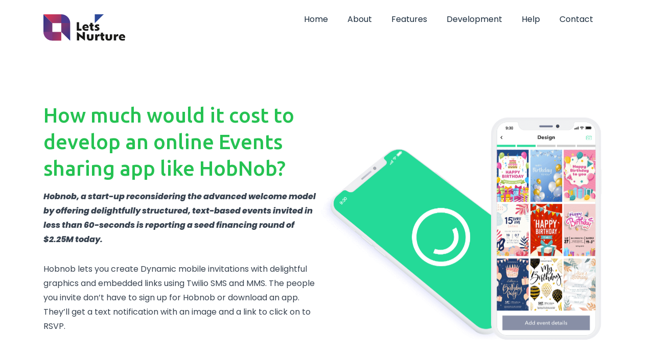

--- FILE ---
content_type: text/html; charset=UTF-8
request_url: https://www.letsnurture.com/how-much-would-it-cost-to-develop-an-online-events-sharing-app-like-hobnob.html
body_size: 37117
content:
<!DOCTYPE html>
<html lang="en-US" class="no-js no-svg">
<head>
<meta charset="UTF-8">
<meta http-equiv="X-UA-Compatible" content="IE=edge" />
<meta name="viewport" content="width=device-width, initial-scale=1" />
<meta property="fb:pages" content="129258137131223" />
<meta property="fb:app_id" content="197312961258101" />
<meta name="majestic-site-verification" content="MJ12_a1e47c35-6001-4ef9-af12-81c5cff0be91">
<meta name="google-site-verification" content="YZSB_80pGGBAwTABkWsgrkReSbzHXZw2YxpLm8PVmMw" />
<link rel="profile" href="http://gmpg.org/xfn/11">
<link rel="apple-touch-icon" sizes="57x57" href="https://www.letsnurture.com/wp-content/themes/letsnutrure/img/favicon/apple-icon-57x57.png" />
<link rel="apple-touch-icon" sizes="60x60" href="https://www.letsnurture.com/wp-content/themes/letsnutrure/img/favicon/apple-icon-60x60.png" />
<link rel="apple-touch-icon" sizes="72x72" href="https://www.letsnurture.com/wp-content/themes/letsnutrure/img/favicon/apple-icon-72x72.png" />
<link rel="apple-touch-icon" sizes="76x76" href="https://www.letsnurture.com/wp-content/themes/letsnutrure/img/favicon/apple-icon-76x76.png" />
<link rel="apple-touch-icon" sizes="114x114" href="https://www.letsnurture.com/wp-content/themes/letsnutrure/img/favicon/apple-icon-114x114.png" />
<link rel="apple-touch-icon" sizes="120x120" href="https://www.letsnurture.com/wp-content/themes/letsnutrure/img/favicon/apple-icon-120x120.png" />
<link rel="apple-touch-icon" sizes="144x144" href="https://www.letsnurture.com/wp-content/themes/letsnutrure/img/favicon/apple-icon-144x144.png" />
<link rel="apple-touch-icon" sizes="152x152" href="https://www.letsnurture.com/wp-content/themes/letsnutrure/img/favicon/apple-icon-152x152.png" />
<link rel="apple-touch-icon" sizes="180x180" href="https://www.letsnurture.com/wp-content/themes/letsnutrure/img/favicon/apple-icon-180x180.png" />
<link rel="icon" type="image/png" sizes="192x192" href="https://www.letsnurture.com/wp-content/themes/letsnutrure/img/favicon/android-icon-192x192.png" />
<link rel="icon" type="image/png" sizes="32x32" href="https://www.letsnurture.com/wp-content/themes/letsnutrure/img/favicon/favicon-32x32.png" />
<link rel="icon" type="image/png" sizes="96x96" href="https://www.letsnurture.com/wp-content/themes/letsnutrure/img/favicon/favicon-96x96.png" />
<link rel="icon" type="image/png" sizes="16x16" href="https://www.letsnurture.com/wp-content/themes/letsnutrure/img/favicon/favicon-16x16.png" />
<link rel="manifest" href="https://www.letsnurture.com/wp-content/themes/letsnutrure/img/favicon/manifest.json" />
<script>(function(html){html.className = html.className.replace(/\bno-js\b/,'js')})(document.documentElement);</script>
<meta name='robots' content='index, follow, max-image-preview:large, max-snippet:-1, max-video-preview:-1' />

	<!-- This site is optimized with the Yoast SEO plugin v26.6 - https://yoast.com/wordpress/plugins/seo/ -->
	<title>Cost to develop an app like Hobnob</title>
	<meta name="description" content="Develop an online Events sharing app like HobNob as it must be instructive and informative in addition to graphics, animation, and fun elements. If you are really looking to boost up your business by developing app like Hobnob, please contact us" />
	<link rel="canonical" href="https://www.letsnurture.com/how-much-would-it-cost-to-develop-an-online-events-sharing-app-like-hobnob.html" />
	<meta property="og:locale" content="en_US" />
	<meta property="og:type" content="article" />
	<meta property="og:title" content="Cost to develop an app like Hobnob" />
	<meta property="og:description" content="Develop an online Events sharing app like HobNob as it must be instructive and informative in addition to graphics, animation, and fun elements. If you are really looking to boost up your business by developing app like Hobnob, please contact us" />
	<meta property="og:url" content="https://www.letsnurture.com/how-much-would-it-cost-to-develop-an-online-events-sharing-app-like-hobnob.html" />
	<meta property="og:site_name" content="Lets Nurture - An IT Company Nurturing Ideas into Reality" />
	<meta property="article:modified_time" content="2021-01-04T10:04:26+00:00" />
	<meta property="og:image" content="https://www.letsnurture.com/wp-content/uploads/2020/06/hobnob-BG.jpg" />
	<meta property="og:image:width" content="940" />
	<meta property="og:image:height" content="627" />
	<meta property="og:image:type" content="image/jpeg" />
	<meta name="twitter:card" content="summary_large_image" />
	<script type="application/ld+json" class="yoast-schema-graph">{"@context":"https://schema.org","@graph":[{"@type":"WebPage","@id":"https://www.letsnurture.com/how-much-would-it-cost-to-develop-an-online-events-sharing-app-like-hobnob.html","url":"https://www.letsnurture.com/how-much-would-it-cost-to-develop-an-online-events-sharing-app-like-hobnob.html","name":"Cost to develop an app like Hobnob","isPartOf":{"@id":"https://www.letsnurture.com/#website"},"primaryImageOfPage":{"@id":"https://www.letsnurture.com/how-much-would-it-cost-to-develop-an-online-events-sharing-app-like-hobnob.html#primaryimage"},"image":{"@id":"https://www.letsnurture.com/how-much-would-it-cost-to-develop-an-online-events-sharing-app-like-hobnob.html#primaryimage"},"thumbnailUrl":"https://www.letsnurture.com/wp-content/uploads/2020/06/hobnob-BG.jpg","datePublished":"2020-05-29T14:34:39+00:00","dateModified":"2021-01-04T10:04:26+00:00","description":"Develop an online Events sharing app like HobNob as it must be instructive and informative in addition to graphics, animation, and fun elements. If you are really looking to boost up your business by developing app like Hobnob, please contact us","breadcrumb":{"@id":"https://www.letsnurture.com/how-much-would-it-cost-to-develop-an-online-events-sharing-app-like-hobnob.html#breadcrumb"},"inLanguage":"en-US","potentialAction":[{"@type":"ReadAction","target":["https://www.letsnurture.com/how-much-would-it-cost-to-develop-an-online-events-sharing-app-like-hobnob.html"]}]},{"@type":"ImageObject","inLanguage":"en-US","@id":"https://www.letsnurture.com/how-much-would-it-cost-to-develop-an-online-events-sharing-app-like-hobnob.html#primaryimage","url":"https://www.letsnurture.com/wp-content/uploads/2020/06/hobnob-BG.jpg","contentUrl":"https://www.letsnurture.com/wp-content/uploads/2020/06/hobnob-BG.jpg","width":940,"height":627},{"@type":"BreadcrumbList","@id":"https://www.letsnurture.com/how-much-would-it-cost-to-develop-an-online-events-sharing-app-like-hobnob.html#breadcrumb","itemListElement":[{"@type":"ListItem","position":1,"name":"Home","item":"https://www.letsnurture.com/"},{"@type":"ListItem","position":2,"name":"How much would it cost to develop an online Events sharing app like HobNob"}]},{"@type":"WebSite","@id":"https://www.letsnurture.com/#website","url":"https://www.letsnurture.com/","name":"Lets Nurture - An IT Company Nurturing Ideas into Reality","description":"","potentialAction":[{"@type":"SearchAction","target":{"@type":"EntryPoint","urlTemplate":"https://www.letsnurture.com/?s={search_term_string}"},"query-input":{"@type":"PropertyValueSpecification","valueRequired":true,"valueName":"search_term_string"}}],"inLanguage":"en-US"}]}</script>
	<!-- / Yoast SEO plugin. -->


<link rel="amphtml" href="https://www.letsnurture.com/how-much-would-it-cost-to-develop-an-online-events-sharing-app-like-hobnob.html/amp" /><meta name="generator" content="AMP for WP 1.1.10"/><link rel="alternate" type="application/rss+xml" title="Lets Nurture - An IT Company Nurturing Ideas into Reality &raquo; Feed" href="https://www.letsnurture.com/feed" />
<link rel="alternate" type="application/rss+xml" title="Lets Nurture - An IT Company Nurturing Ideas into Reality &raquo; Comments Feed" href="https://www.letsnurture.com/comments/feed" />
<link rel="alternate" title="oEmbed (JSON)" type="application/json+oembed" href="https://www.letsnurture.com/wp-json/oembed/1.0/embed?url=https%3A%2F%2Fwww.letsnurture.com%2Fhow-much-would-it-cost-to-develop-an-online-events-sharing-app-like-hobnob.html" />
<link rel="alternate" title="oEmbed (XML)" type="text/xml+oembed" href="https://www.letsnurture.com/wp-json/oembed/1.0/embed?url=https%3A%2F%2Fwww.letsnurture.com%2Fhow-much-would-it-cost-to-develop-an-online-events-sharing-app-like-hobnob.html&#038;format=xml" />
<style id='wp-img-auto-sizes-contain-inline-css' type='text/css'>
img:is([sizes=auto i],[sizes^="auto," i]){contain-intrinsic-size:3000px 1500px}
/*# sourceURL=wp-img-auto-sizes-contain-inline-css */
</style>

<style id='wp-emoji-styles-inline-css' type='text/css'>

	img.wp-smiley, img.emoji {
		display: inline !important;
		border: none !important;
		box-shadow: none !important;
		height: 1em !important;
		width: 1em !important;
		margin: 0 0.07em !important;
		vertical-align: -0.1em !important;
		background: none !important;
		padding: 0 !important;
	}
/*# sourceURL=wp-emoji-styles-inline-css */
</style>
<link rel='stylesheet' id='wp-block-library-css' href='https://www.letsnurture.com/wp-includes/css/dist/block-library/style.min.css?ver=6.9' type='text/css' media='all' />
<style id='global-styles-inline-css' type='text/css'>
:root{--wp--preset--aspect-ratio--square: 1;--wp--preset--aspect-ratio--4-3: 4/3;--wp--preset--aspect-ratio--3-4: 3/4;--wp--preset--aspect-ratio--3-2: 3/2;--wp--preset--aspect-ratio--2-3: 2/3;--wp--preset--aspect-ratio--16-9: 16/9;--wp--preset--aspect-ratio--9-16: 9/16;--wp--preset--color--black: #000000;--wp--preset--color--cyan-bluish-gray: #abb8c3;--wp--preset--color--white: #ffffff;--wp--preset--color--pale-pink: #f78da7;--wp--preset--color--vivid-red: #cf2e2e;--wp--preset--color--luminous-vivid-orange: #ff6900;--wp--preset--color--luminous-vivid-amber: #fcb900;--wp--preset--color--light-green-cyan: #7bdcb5;--wp--preset--color--vivid-green-cyan: #00d084;--wp--preset--color--pale-cyan-blue: #8ed1fc;--wp--preset--color--vivid-cyan-blue: #0693e3;--wp--preset--color--vivid-purple: #9b51e0;--wp--preset--gradient--vivid-cyan-blue-to-vivid-purple: linear-gradient(135deg,rgb(6,147,227) 0%,rgb(155,81,224) 100%);--wp--preset--gradient--light-green-cyan-to-vivid-green-cyan: linear-gradient(135deg,rgb(122,220,180) 0%,rgb(0,208,130) 100%);--wp--preset--gradient--luminous-vivid-amber-to-luminous-vivid-orange: linear-gradient(135deg,rgb(252,185,0) 0%,rgb(255,105,0) 100%);--wp--preset--gradient--luminous-vivid-orange-to-vivid-red: linear-gradient(135deg,rgb(255,105,0) 0%,rgb(207,46,46) 100%);--wp--preset--gradient--very-light-gray-to-cyan-bluish-gray: linear-gradient(135deg,rgb(238,238,238) 0%,rgb(169,184,195) 100%);--wp--preset--gradient--cool-to-warm-spectrum: linear-gradient(135deg,rgb(74,234,220) 0%,rgb(151,120,209) 20%,rgb(207,42,186) 40%,rgb(238,44,130) 60%,rgb(251,105,98) 80%,rgb(254,248,76) 100%);--wp--preset--gradient--blush-light-purple: linear-gradient(135deg,rgb(255,206,236) 0%,rgb(152,150,240) 100%);--wp--preset--gradient--blush-bordeaux: linear-gradient(135deg,rgb(254,205,165) 0%,rgb(254,45,45) 50%,rgb(107,0,62) 100%);--wp--preset--gradient--luminous-dusk: linear-gradient(135deg,rgb(255,203,112) 0%,rgb(199,81,192) 50%,rgb(65,88,208) 100%);--wp--preset--gradient--pale-ocean: linear-gradient(135deg,rgb(255,245,203) 0%,rgb(182,227,212) 50%,rgb(51,167,181) 100%);--wp--preset--gradient--electric-grass: linear-gradient(135deg,rgb(202,248,128) 0%,rgb(113,206,126) 100%);--wp--preset--gradient--midnight: linear-gradient(135deg,rgb(2,3,129) 0%,rgb(40,116,252) 100%);--wp--preset--font-size--small: 13px;--wp--preset--font-size--medium: 20px;--wp--preset--font-size--large: 36px;--wp--preset--font-size--x-large: 42px;--wp--preset--spacing--20: 0.44rem;--wp--preset--spacing--30: 0.67rem;--wp--preset--spacing--40: 1rem;--wp--preset--spacing--50: 1.5rem;--wp--preset--spacing--60: 2.25rem;--wp--preset--spacing--70: 3.38rem;--wp--preset--spacing--80: 5.06rem;--wp--preset--shadow--natural: 6px 6px 9px rgba(0, 0, 0, 0.2);--wp--preset--shadow--deep: 12px 12px 50px rgba(0, 0, 0, 0.4);--wp--preset--shadow--sharp: 6px 6px 0px rgba(0, 0, 0, 0.2);--wp--preset--shadow--outlined: 6px 6px 0px -3px rgb(255, 255, 255), 6px 6px rgb(0, 0, 0);--wp--preset--shadow--crisp: 6px 6px 0px rgb(0, 0, 0);}:where(.is-layout-flex){gap: 0.5em;}:where(.is-layout-grid){gap: 0.5em;}body .is-layout-flex{display: flex;}.is-layout-flex{flex-wrap: wrap;align-items: center;}.is-layout-flex > :is(*, div){margin: 0;}body .is-layout-grid{display: grid;}.is-layout-grid > :is(*, div){margin: 0;}:where(.wp-block-columns.is-layout-flex){gap: 2em;}:where(.wp-block-columns.is-layout-grid){gap: 2em;}:where(.wp-block-post-template.is-layout-flex){gap: 1.25em;}:where(.wp-block-post-template.is-layout-grid){gap: 1.25em;}.has-black-color{color: var(--wp--preset--color--black) !important;}.has-cyan-bluish-gray-color{color: var(--wp--preset--color--cyan-bluish-gray) !important;}.has-white-color{color: var(--wp--preset--color--white) !important;}.has-pale-pink-color{color: var(--wp--preset--color--pale-pink) !important;}.has-vivid-red-color{color: var(--wp--preset--color--vivid-red) !important;}.has-luminous-vivid-orange-color{color: var(--wp--preset--color--luminous-vivid-orange) !important;}.has-luminous-vivid-amber-color{color: var(--wp--preset--color--luminous-vivid-amber) !important;}.has-light-green-cyan-color{color: var(--wp--preset--color--light-green-cyan) !important;}.has-vivid-green-cyan-color{color: var(--wp--preset--color--vivid-green-cyan) !important;}.has-pale-cyan-blue-color{color: var(--wp--preset--color--pale-cyan-blue) !important;}.has-vivid-cyan-blue-color{color: var(--wp--preset--color--vivid-cyan-blue) !important;}.has-vivid-purple-color{color: var(--wp--preset--color--vivid-purple) !important;}.has-black-background-color{background-color: var(--wp--preset--color--black) !important;}.has-cyan-bluish-gray-background-color{background-color: var(--wp--preset--color--cyan-bluish-gray) !important;}.has-white-background-color{background-color: var(--wp--preset--color--white) !important;}.has-pale-pink-background-color{background-color: var(--wp--preset--color--pale-pink) !important;}.has-vivid-red-background-color{background-color: var(--wp--preset--color--vivid-red) !important;}.has-luminous-vivid-orange-background-color{background-color: var(--wp--preset--color--luminous-vivid-orange) !important;}.has-luminous-vivid-amber-background-color{background-color: var(--wp--preset--color--luminous-vivid-amber) !important;}.has-light-green-cyan-background-color{background-color: var(--wp--preset--color--light-green-cyan) !important;}.has-vivid-green-cyan-background-color{background-color: var(--wp--preset--color--vivid-green-cyan) !important;}.has-pale-cyan-blue-background-color{background-color: var(--wp--preset--color--pale-cyan-blue) !important;}.has-vivid-cyan-blue-background-color{background-color: var(--wp--preset--color--vivid-cyan-blue) !important;}.has-vivid-purple-background-color{background-color: var(--wp--preset--color--vivid-purple) !important;}.has-black-border-color{border-color: var(--wp--preset--color--black) !important;}.has-cyan-bluish-gray-border-color{border-color: var(--wp--preset--color--cyan-bluish-gray) !important;}.has-white-border-color{border-color: var(--wp--preset--color--white) !important;}.has-pale-pink-border-color{border-color: var(--wp--preset--color--pale-pink) !important;}.has-vivid-red-border-color{border-color: var(--wp--preset--color--vivid-red) !important;}.has-luminous-vivid-orange-border-color{border-color: var(--wp--preset--color--luminous-vivid-orange) !important;}.has-luminous-vivid-amber-border-color{border-color: var(--wp--preset--color--luminous-vivid-amber) !important;}.has-light-green-cyan-border-color{border-color: var(--wp--preset--color--light-green-cyan) !important;}.has-vivid-green-cyan-border-color{border-color: var(--wp--preset--color--vivid-green-cyan) !important;}.has-pale-cyan-blue-border-color{border-color: var(--wp--preset--color--pale-cyan-blue) !important;}.has-vivid-cyan-blue-border-color{border-color: var(--wp--preset--color--vivid-cyan-blue) !important;}.has-vivid-purple-border-color{border-color: var(--wp--preset--color--vivid-purple) !important;}.has-vivid-cyan-blue-to-vivid-purple-gradient-background{background: var(--wp--preset--gradient--vivid-cyan-blue-to-vivid-purple) !important;}.has-light-green-cyan-to-vivid-green-cyan-gradient-background{background: var(--wp--preset--gradient--light-green-cyan-to-vivid-green-cyan) !important;}.has-luminous-vivid-amber-to-luminous-vivid-orange-gradient-background{background: var(--wp--preset--gradient--luminous-vivid-amber-to-luminous-vivid-orange) !important;}.has-luminous-vivid-orange-to-vivid-red-gradient-background{background: var(--wp--preset--gradient--luminous-vivid-orange-to-vivid-red) !important;}.has-very-light-gray-to-cyan-bluish-gray-gradient-background{background: var(--wp--preset--gradient--very-light-gray-to-cyan-bluish-gray) !important;}.has-cool-to-warm-spectrum-gradient-background{background: var(--wp--preset--gradient--cool-to-warm-spectrum) !important;}.has-blush-light-purple-gradient-background{background: var(--wp--preset--gradient--blush-light-purple) !important;}.has-blush-bordeaux-gradient-background{background: var(--wp--preset--gradient--blush-bordeaux) !important;}.has-luminous-dusk-gradient-background{background: var(--wp--preset--gradient--luminous-dusk) !important;}.has-pale-ocean-gradient-background{background: var(--wp--preset--gradient--pale-ocean) !important;}.has-electric-grass-gradient-background{background: var(--wp--preset--gradient--electric-grass) !important;}.has-midnight-gradient-background{background: var(--wp--preset--gradient--midnight) !important;}.has-small-font-size{font-size: var(--wp--preset--font-size--small) !important;}.has-medium-font-size{font-size: var(--wp--preset--font-size--medium) !important;}.has-large-font-size{font-size: var(--wp--preset--font-size--large) !important;}.has-x-large-font-size{font-size: var(--wp--preset--font-size--x-large) !important;}
/*# sourceURL=global-styles-inline-css */
</style>

<style id='classic-theme-styles-inline-css' type='text/css'>
/*! This file is auto-generated */
.wp-block-button__link{color:#fff;background-color:#32373c;border-radius:9999px;box-shadow:none;text-decoration:none;padding:calc(.667em + 2px) calc(1.333em + 2px);font-size:1.125em}.wp-block-file__button{background:#32373c;color:#fff;text-decoration:none}
/*# sourceURL=/wp-includes/css/classic-themes.min.css */
</style>
<link rel='stylesheet' id='sib-front-css-css' href='https://www.letsnurture.com/wp-content/plugins/mailin/css/mailin-front.css?ver=6.9' type='text/css' media='all' />
<script type="text/javascript" src="https://www.letsnurture.com/wp-includes/js/jquery/jquery.min.js?ver=3.7.1" id="jquery-core-js"></script>
<script type="text/javascript" src="https://www.letsnurture.com/wp-includes/js/jquery/jquery-migrate.min.js?ver=3.4.1" id="jquery-migrate-js"></script>
<script type="text/javascript" id="sib-front-js-js-extra">
/* <![CDATA[ */
var sibErrMsg = {"invalidMail":"Please fill out valid email address","requiredField":"Please fill out required fields","invalidDateFormat":"Please fill out valid date format","invalidSMSFormat":"Please fill out valid phone number"};
var ajax_sib_front_object = {"ajax_url":"https://www.letsnurture.com/wp-admin/admin-ajax.php","ajax_nonce":"a023239163","flag_url":"https://www.letsnurture.com/wp-content/plugins/mailin/img/flags/"};
//# sourceURL=sib-front-js-js-extra
/* ]]> */
</script>
<script type="text/javascript" src="https://www.letsnurture.com/wp-content/plugins/mailin/js/mailin-front.js?ver=1761886700" id="sib-front-js-js"></script>
<link rel="https://api.w.org/" href="https://www.letsnurture.com/wp-json/" /><link rel="alternate" title="JSON" type="application/json" href="https://www.letsnurture.com/wp-json/wp/v2/pages/24537" /><link rel="EditURI" type="application/rsd+xml" title="RSD" href="https://www.letsnurture.com/xmlrpc.php?rsd" />
<link rel='shortlink' href='https://www.letsnurture.com/?p=24537' />
<style type="text/css">.recentcomments a{display:inline !important;padding:0 !important;margin:0 !important;}</style><!-- CSS -->
<!-- bootstrap.min.css -->
<link href="https://www.letsnurture.com/wp-content/themes/letsnutrure/landing-asset/css/bootstrap.min.css" rel="stylesheet">
<!-- font-awesome.min.css -->
<link href="https://www.letsnurture.com/wp-content/themes/letsnutrure/landing-asset/css/material-design-iconic-font.min.css" rel="stylesheet">
<!-- slicknav.min.css -->
<link href="https://www.letsnurture.com/wp-content/themes/letsnutrure/landing-asset/css/slicknav.min.css" rel="stylesheet">
<!-- magnific popup.css -->
<link href="https://www.letsnurture.com/wp-content/themes/letsnutrure/landing-asset/css/magnific-popup.css" rel="stylesheet">
<!-- owl.css -->
<link href="https://www.letsnurture.com/wp-content/themes/letsnutrure/landing-asset/css/owl.carousel.css" rel="stylesheet">
<!-- animate.min.css -->
<link href="https://www.letsnurture.com/wp-content/themes/letsnutrure/landing-asset/css/animate.min.css" rel="stylesheet">
<!-- style.css -->
<link href="https://www.letsnurture.com/wp-content/themes/letsnutrure/landing-asset/css/style.css" rel="stylesheet">

<!--[if lt IE 9]>
<script src="https://oss.maxcdn.com/html5shiv/3.7.3/html5shiv.min.js"></script>
<script src="https://oss.maxcdn.com/respond/1.4.2/respond.min.js"></script>
<![endif]-->

<!-- Global site tag (gtag.js) - Google Analytics -->
<script async src="https://www.googletagmanager.com/gtag/js?id=UA-12421497-2"></script>
<script>
window.dataLayer = window.dataLayer || [];
function gtag(){dataLayer.push(arguments);}
gtag('js', new Date());
gtag('config', 'UA-12421497-2');
</script>

<!-- Google Tag Manager -->
<script>(function(w,d,s,l,i){w[l]=w[l]||[];w[l].push({'gtm.start':
new Date().getTime(),event:'gtm.js'});var f=d.getElementsByTagName(s)[0],
j=d.createElement(s),dl=l!='dataLayer'?'&l='+l:'';j.async=true;j.src=
'https://www.googletagmanager.com/gtm.js?id='+i+dl;f.parentNode.insertBefore(j,f);
})(window,document,'script','dataLayer','GTM-WPC3BLZ');</script>
<!-- End Google Tag Manager -->

</head>
 <body class="home1">

   <!-- Google Tag Manager (noscript) -->
<noscript><iframe src=""https://www.googletagmanager.com/ns.html?id=GTM-WPC3BLZ""
height=""0"" width=""0"" style=""display:none;visibility:hidden""></iframe></noscript>
<!-- End Google Tag Manager (noscript) -->

       <!--  page loader -->
     <!-- <div id="loader-wrapper">
         <div id="loader"></div>
         <div class="loader-section section-left"></div>
         <div class="loader-section section-right"></div>
     </div> -->
     <!--  page loader end -->
     <!-- <div id="home"></div> -->
     <!--  header area start -->
     <div class="header-area">
         <div class="container">
             <div class="row">
                 <div class="col-md-2">
                     <div class="logo">
                         <a href="https://www.letsnurture.com" title="LetsNurture"><img src="https://www.letsnurture.com/wp-content/themes/letsnutrure/img/ln-logo.svg" alt="LetsNurture" class="img-responsive"></a>
                     </div>
                 </div>
                 <div class="col-md-10 text-right">
                     <div class="responsive_menu"></div>
                     <div class="mainmenu">
                         <ul id="nav">
                           <li><a href="#home" title="Home">Home</a></li>
                           <li><a href="#popular_apps" title="About">About</a></li>
                           <li><a href="#features" title="Features">Features</a></li>
                           <li><a href="#development" title="Development">Development</a></li>
                           <li><a href="#help" title="Help">Help</a></li>
                           <li><a href="#contact" title="Contact">Contact</a></li>
                         </ul>
                         <!-- <a href="#contact" class="header-btn">ENQUIRE NOW TO SEE OUR WORK</a> -->
                     </div>
                 </div>
             </div>
         </div>
     </div>
     <!--  header area end -->
     <!--  hero area start -->
     <div class="main-hero-area bikespace hobnob" id="home">
         <div class="container">
             <div class="row">
                 <div class="col-md-6">
                     <div class="hero-txt">
                         <h1>How much would it cost to develop an online Events sharing app like HobNob?</h1>
                         <i><b>Hobnob, a start-up reconsidering the advanced welcome model by offering delightfully structured, text-based events invited in less than 60-seconds is reporting a seed financing round of $2.25M today. </b></i>
                         <p></p>
                         <p>Hobnob lets you create Dynamic mobile invitations with delightful graphics and embedded links using Twilio SMS and MMS. The people you invite don’t have to sign up for Hobnob or download an app. They’ll get a text notification with an image and a link to click on to RSVP.</p>                                          
                     </div>
                 </div>
                 <div class="col-md-6">
                     <div class="home1-hero-mobile wow fadeInDown">
                         <img src="https://www.letsnurture.com/wp-content/themes/letsnutrure/landing-asset/img/hobnob-02.png" alt="Hobnob">
                     </div>
                 </div>
             </div>
         </div>
     </div>
     <!--  hero area start -->
     <!--  popular apps area start -->
     <div class="about-area bikespace" id="popular_apps">
     <div class="container">
             <div class="row">
               <div class="col-md-12 text-center">
                   <div class="section-title z-index1 wow fadeInUp">
                   <h2>Some noteworthy USPs Hobnob</h2>                     
                   </div>
                 
               </div>
               <div class="section-title z-index1 wow fadeInUp smallh4">
                  <div class="row">
                      <div class="col-md-4 statistics text-center">
                        <div class="about-single-item">
                          <img src="https://www.letsnurture.com/wp-content/themes/letsnutrure/landing-asset/img/hobnob-stats-01.png" alt="">
                          <div class="about-single-content">
                              <h4>Smooth and Self-explanatory UX</h4>
                          </div>
                          </div>
                      </div>
                      <div class="col-md-4 statistics text-center">
                        <div class="about-single-item">
                          <img src="https://www.letsnurture.com/wp-content/themes/letsnutrure/landing-asset/img/hobnob-stats-02.png" alt="">
                          <div class="about-single-content">
                              <h4>Lightning Fast RSVP’s</h4>
                          </div>
                          </div>
                      </div>
                      <div class="col-md-4 statistics text-center">
                        <div class="about-single-item">
                          <img src="https://www.letsnurture.com/wp-content/themes/letsnutrure/landing-asset/img/hobnob-stats-03.png" alt="">
                          <div class="about-single-content">
                              <h4>Instant Event Updates</h4>
                          </div>
                        </div>
                      </div>
                  
                  </div>
                </div>
             </div>
         </div>
      </div>
     <!--  popular apps area end -->
     <!--  about area start -->     
     <div class="pricng-area wow fadeInUp GoConqr" id="development">
         <div class="container">
             <div class="row">
                 <div class="col-md-12">
                     <div class="z-index1 wow fadeInUp">
                       <div class="ul-li">
                         <h2 class="text-center">About Hobnob</h2>
                         <p>Hobnob is a mobile-first event invite and communication service that makes it fun and quick to get individuals together.  Hobnob makes private events and online Spaces intended to be the most efficient way for you to get out there with your favorite people, and get stuff done.</p>
                         <p>This application wins the App Of The Day Award from an ios application store. A Hobnob Community is a ton like having their own extraordinary application for your social occasion. You can begin a stamped arrange where you can chat with various people, the post included significant announcements, send invites to events, and share photographs.</p>
                                      
                       </div>           
                     </div>
                 </div>
             </div>
         </div>
     </div>           
     <!--  featured area start -->
     <div class="featured-area bikespace featured text-center hotschedule" id="featured">
         <div class="container">
             <div class="row">
                 <div class="col-lg-12 col-md-12 wow fadeInRight margin-left-30 smallh4">
                     <div class="featured-right-item">
                         <div class="featured-content">
                             <h2 class="text-center black">Statistics on Events you should Know</h2>
                             <div class="row">
                                <div class="col-md-4 statistics text-center">
                                  <div class="about-single-item">
                                    <img src="https://www.letsnurture.com/wp-content/themes/letsnutrure/landing-asset/img/hobnob-stats-04.png" alt="">
                                    <div class="about-single-content">
                                        <h3 class="black">30000</h3>
                                        <p>Events per month</p>
                                    </div>
                                    </div>
                                </div>
                                <div class="col-md-4 statistics text-center">
                                  <div class="about-single-item">
                                    <img src="https://www.letsnurture.com/wp-content/themes/letsnutrure/landing-asset/img/hobnob-stats-05.png" alt="">
                                    <div class="about-single-content">
                                        <h3 class="black">15 Million</h3>
                                        <p>Invites send</p>
                                    </div>
                                    </div>
                                </div>
                                <div class="col-md-4 statistics text-center">
                                  <div class="about-single-item">
                                    <img src="https://www.letsnurture.com/wp-content/themes/letsnutrure/landing-asset/img/hobnob-stats-06.png" alt="">
                                    <div class="about-single-content">
                                        <h3 class="black">40000+</h3>
                                        <p>5 star reviews</p>
                                    </div>
                                  </div>
                                </div>
<div class="col-md-2"></div>

                                <div class="col-md-4 statistics text-center">
                                  <div class="about-single-item">
                                    <img src="https://www.letsnurture.com/wp-content/themes/letsnutrure/landing-asset/img/hobnob-stats-07.png" alt="">
                                    <div class="about-single-content">
                                        <h3 class="black">2015</h3>
                                        <p>Founded</p>
                                    </div>
                                  </div>
                                </div>

                                <div class="col-md-4 statistics text-center">
                                  <div class="about-single-item">
                                    <img src="https://www.letsnurture.com/wp-content/themes/letsnutrure/landing-asset/img/hobnob-stats-08.png" alt="">
                                    <div class="about-single-content">
                                        <h3 class="black">App Of The Day</h3>
                                        <p> IOS App Store</p>
                                    </div>
                                  </div>
                                </div> 

                                <div class="col-md-2"></div>             
                            </div>
                         </div>
                     </div>
                 </div>
             </div>
         </div>
     </div>
     <!--  featured area end -->
     <!--  about area start -->     
     <div class="pricng-area wow fadeInUp udemy" id="development">
         <div class="container">
             <div class="row">
                 <div class="col-md-12">
                     <div class="z-index1 wow fadeInUp">
                       <div class="">
                         <h2 class="text-center">Looking to develop an on-demand app like Hobnob?</h2>
                         <p>As an award-winning IT outsourcing company, Let's Nurture helps people looking to invest in custom mobile app development solutions in Online Event management app platforms. Our background in event planning, Event management Web, and mobile services, where we have unmatched expertise in taking inventions to offer exclusive, business-driven apps that exploit multiple cutting-edge integration technologies. We have extensive experience in developing apps for clients as per their specific demands, briefs, and needs.</p>

                <p>Cost to develop an app like Hobnob- Online Events app would be in the window of <b>$19,000 to $21,000</b>. Let us have a look at the bifurcation on feature-cost estimation for the Online Events app.</p>
                       </div>           
                     </div>
                 </div>
             </div>
         </div>
     </div> 
     <!--  feature-table area start -->
     <div class="wow fadeInUp" id="features">
         <div class="container">
             <div class="row">
                 <div class="col-md-12 text-center">
                     <div class="section-title">
                       <h2>Basic Features</h2>
                       <div class="table-responsive">
                            <table class="table table-bordered">
                              <thead>
                                <tr>
                                  <th>App category</th>
                                  <th>Customer Features</th>
                                  <th>Admin Features</th>
                                
                                </tr>
                              </thead>
                              <tbody>
                                <tr>
                                  <th rowspan="11">App Features</th>
                                  <td>Sign In/Register</td>
                                  <td>Login</td>  
                                                          
                                </tr>
                                <tr>
                                  <td>Create Events</td>
                                  <td>Manage Events</td>
                                                                
                                </tr>
                                <tr>
                                  <td>Create a Favorite list</td>
                                  <td>Manage Users</td>
                                  
                                </tr>
                                <tr>
                                  <td>Create Dynamic Design</td>
                                  <td>Manage Designs</td>
                                  
                                </tr>
                                <tr>
                                  <td>Send Invites</td>
                                  <td>Manage invites</td>
                                  
                                </tr>
                                <tr>
                                  <td>Social Media Sharing</td>
                                  <td>Manage Social Media Sharing</td>
                                  
                                </tr>
                                <tr>
                                  <td>Search Events</td>
                                  <td>Manage Subscriptions</td>
                                  
                                </tr>
                                <tr>
                                  <td>Chat instead of group text</td>
                                  <td>Manage Communication</td>
                                                     
                                </tr>
                                <tr>
                                  <td>Send Notification</td>
                                  <td>Manage Notification</td>
                                  
                                </tr>
                                <tr>
                                  <td>Privacy & Security
                                  <td>Manage Privacy & Security</td>
                                  
                                </tr>
                                <tr>
                                  <td>Sell Tickets</td>
                                  <td>Manage Tickets</td>                                  
                                </tr>                                                                                            
                                
                                <tr>
                                  <th>Cost of Development</th>
                                  <th colspan="2">$19k to $21k for Both Android and iOS + Web Admin.</th>  
                                                              
                                </tr>                                                  
              
                              </tbody>
                            </table>
                       </div><!--end of .table-responsive-->
                       <h2>Add-on Features</h2>
                       <div class="table-responsive">
                            <table class="table table-bordered">
                              <thead>
                                <tr>
                            
                                  <th>Features Category</th>
                                  <th>Customer Features</th>
                                
                                </tr>
                              </thead>
                              <tbody>
                                <tr>
                                  <th rowspan="3">Add-on features</th>
                                  <td>Connection With Wireless</td>
                                                                  
                                </tr>
                                <tr>
                                  <td>Advanced Analytics</td>
                                                      
                                </tr> 
                                <tr>
                                  <td>Real-Time Tracker </td>
                                                      
                                </tr>                                                          
                              </tbody>
                            </table>
                       </div><!--end of .table-responsive-->
                 </div>
             </div>
         </div>
         </div>
     </div>
     <!--  feature-table area end -->
     <!--  video area start -->
     <div class="video-area bikespace hobnob">
         <div class="container">
             <div class="row">
               <div class="col-lg-3 wow fadeInLeft">
                   <div class="featured-mobile">
                       <img src="https://www.letsnurture.com/wp-content/themes/letsnutrure/landing-asset/img/hobnob-01.png" alt="Hobnob">
                   </div>
               </div>
               <div class="col-lg-8 offset-lg-1 col-md-12 wow fadeInRight margin-left-30">
                   <div class="featured-right-item">
                       <div class="featured-title">
                           <h2>Innovative Features</h2>
                       </div>
                       <div class="row">
                           <div class="col-md-12">
                               <div class="featured-single-items">
                                 <div class="featured-single">
                                      <img src="https://www.letsnurture.com/wp-content/themes/letsnutrure/landing-asset/img/analysis-white.png" alt="">
                                      <div class="featured-single-text">
                                        <h4>Predictive Analysis of data records</h4>
                                        <p>Predictive analysis can be carried out based on user data records using This will help both Sender and Receiver to track their time and schedule in progress. Have a talk with our consultants and they will explain to you all that you want to know.</p>
                                      </div>
                                 </div>
                                 <div class="featured-single">
                                      <img src="https://www.letsnurture.com/wp-content/themes/letsnutrure/landing-asset/img/dashboard-white.png" alt="">
                                      <div class="featured-single-text">
                                        <h4>Deep Analytics Dashboard</h4>
                                        <p>The data is generated by user behavior and the general browsing patterns within the app. These dashboards help you get a better understanding of the data using custom metrics and analytics reports.</p>
                                      </div>
                                 </div>
                                 <div class="featured-single">
                                      <img src="https://www.letsnurture.com/wp-content/themes/letsnutrure/landing-asset/img/chatbot-white.png" alt="">
                                      <div class="featured-single-text">
                                        <h4>Chatbots for Standardised Communication</h4>
                                        <p>Chatbots can be used to welcome users by turning communication into a series of messages to make it look like a standardized chat. Hire our expert <a href="/hire-chatbot-developers.html">chatbot developers</a> and implement custom AI-ML based conversational bots for users.</p>
                                      </div>
                                 </div>
                                 
                               </div>
                           </div>
                       </div>
                   </div>
               </div>
             </div>
         </div>
     </div>
     <!--  video area end -->
     <!--  development area start -->
     <div class="pricng-area wow fadeInUp hobnob" id="development">
         <div class="container">
             <div class="row">
                 <div class="col-md-12">
                     <div class="section-title">
                       <h2>Team composition for developing App like Hobnob</h2>
                      </div>
                       <div class="development-div">                     
                         <div class="row">
                            <div class="col-sm-6">
                              <ul>
                                <li>1-2 UI/UX Designer</li>
                                <li>1-2 iPhone Developer</li>
                                <li>1-2 Android Developer</li>
                                <li>1-2 Web Developers</li>                        
                              </ul>
                            </div>
                            <div class="col-sm-6">
                                <ul>
                                  <li>1 Business Analyst</li>
                                  <li>1 Quality Analyst </li>
                                  <li>1 Project Manager</li>
                                </ul>
                            </div>
                         </div>
                       </div>
                 </div>
             </div>
         </div>
     </div>
     <!--  development area end -->
     <!--  technology area start -->
     <div class="pricng-area wow fadeInUp" id="stacks">
         <div class="container">
             <div class="row">
                 <div class="col-md-12 text-center">
                     <div class="section-title">
                       <h2>Technology <span class="company">Stack</span></h2>
                      </div>
                      <div class="technology-div">
                        <div class="row">
                           <div class="stack-single col-md-2 col-sm-4">
                                 <div class="img_div" style="border-color:#F78A01;"><img src="https://www.letsnurture.com/wp-content/themes/letsnutrure/landing-asset/img/sketch.png" alt="Sketch"></div>
                                 <div class="title">Sketch</div>
                           </div>
                           <div class="stack-single col-md-2 col-sm-4">
                                <div class="img_div" style="border-color:#14CB96;"><img src="https://www.letsnurture.com/wp-content/themes/letsnutrure/landing-asset/img/x-code.png" alt="Xcode"></div>
                                <div class="title">Xcode</div>
                           </div>
                           <div class="stack-single col-md-2 col-sm-4">
                                <div class="img_div" style="border-color:#A4C639;"><img src="https://www.letsnurture.com/wp-content/themes/letsnutrure/landing-asset/img/android-2.png" alt="Android"></div>
                                <div class="title">Android</div>
                           </div>
                           <div class="stack-single col-md-2 col-sm-4">
                                <div class="img_div" style="border-color:#FFA312;"><img src="https://www.letsnurture.com/wp-content/themes/letsnutrure/landing-asset/img/aws.png" alt="AWS"></div>
                                <div class="title">AWS</div>
                           </div>
                           <div class="stack-single col-md-2 col-sm-4">
                                <div class="img_div" style="border-color:#016DD1;"><img src="https://www.letsnurture.com/wp-content/themes/letsnutrure/landing-asset/img/fabric-ios.png" alt="Fabric iOS"></div>
                                <div class="title">Fabric iOS</div>
                           </div>
                           <div class="stack-single col-md-2 col-sm-4">
                                <div class="img_div" style="border-color:#88BA53;"><img src="https://www.letsnurture.com/wp-content/themes/letsnutrure/landing-asset/img/android-studio.png" alt="Android Studio"></div>
                                <div class="title">Android Studio</div>
                           </div>
                         </div>
                       </div>
                        <div class="technology-div">
                           <div class="row">
                              <div class="stack-single col-md-2 col-sm-4">
                                   <div class="img_div" style="border-color:#F6820C;"><img src="https://www.letsnurture.com/wp-content/themes/letsnutrure/landing-asset/img/fcm.png" alt="FCM"></div>
                                   <div class="title">FCM</div>
                              </div>
                              <div class="stack-single col-md-2 col-sm-4">
                                   <div class="img_div" style="border-color:#E93A24;"><img src="https://www.letsnurture.com/wp-content/themes/letsnutrure/landing-asset/img/geofence.png" alt="Geo-fence"></div>
                                   <div class="title">Geo-fence</div>
                              </div>
                              <div class="stack-single col-md-2 col-sm-4">
                                   <div class="img_div" style="border-color:#FF9732;"><img src="https://www.letsnurture.com/wp-content/themes/letsnutrure/landing-asset/img/google-analytics.png" alt="Google Analytics"></div>
                                   <div class="title">Google Analytics</div>
                              </div>
                              <div class="stack-single col-md-2 col-sm-4">
                                   <div class="img_div" style="border-color:#34A853;"><img src="https://www.letsnurture.com/wp-content/themes/letsnutrure/landing-asset/img/google-API.png" alt="Google API"></div>
                                   <div class="title">Google API</div>
                              </div>
                              <div class="stack-single col-md-2 col-sm-4">
                                   <div class="img_div" style="border-color:#B82833;"><img src="https://www.letsnurture.com/wp-content/themes/letsnutrure/landing-asset/img/mean-stack.png" alt="MEAN Stack"></div>
                                   <div class="title">MEAN Stack</div>
                              </div>
                              <div class="stack-single col-md-2 col-sm-4">
                                   <div class="img_div" style="border-color:#E9DC05;"><img src="https://www.letsnurture.com/wp-content/themes/letsnutrure/landing-asset/img/mentis.png" alt="Mantis BT"></div>
                                   <div class="title">Mantis BT</div>
                              </div>
                            </div>
                        </div>
                        <div class="technology-div">
                             <div class="row">
                               <div class="stack-single col-md-2 col-sm-4">
                                    <div class="img_div" style="border-color:#CF649A;"><img src="https://www.letsnurture.com/wp-content/themes/letsnutrure/landing-asset/img/sass.png" alt="Sass"></div>
                                    <div class="title">Sass</div>
                               </div>
                               <div class="stack-single col-md-2 col-sm-4">
                                    <div class="img_div" style="border-color:#2C75BB;"><img src="https://www.letsnurture.com/wp-content/themes/letsnutrure/landing-asset/img/sendinblue.png" alt="sendinblue"></div>
                                    <div class="title">sendinblue</div>
                               </div>
                               <div class="stack-single col-md-2 col-sm-4">
                                    <div class="img_div" style="border-color:#FFA312;"><img src="https://www.letsnurture.com/wp-content/themes/letsnutrure/landing-asset/img/google-webmaster.png" alt="Google Webmasters"></div>
                                    <div class="title">Google Webmasters</div>
                               </div>
                               <div class="stack-single col-md-2 col-sm-4">
                                    <div class="img_div" style="border-color:#6570E2;"><img src="https://www.letsnurture.com/wp-content/themes/letsnutrure/landing-asset/img/stripe.png" alt="stripe"></div>
                                    <div class="title">stripe</div>
                               </div>
                               <div class="stack-single col-md-2 col-sm-4">
                                    <div class="img_div" style="border-color:#FC3224;"><img src="https://www.letsnurture.com/wp-content/themes/letsnutrure/landing-asset/img/swift-ios.png" alt="swift iOS"></div>
                                    <div class="title">swift iOS</div>
                               </div>
                               <div class="stack-single col-md-2 col-sm-4">
                                    <div class="img_div" style="border-color:#1E9E48;"><img src="https://www.letsnurture.com/wp-content/themes/letsnutrure/landing-asset/img/zoho.png" alt="ZOHO"></div>
                                    <div class="title">ZOHO</div>
                               </div>
                             </div>
                      </div>
                 </div>
             </div>
         </div>
     </div>
     <!--  technology area end -->
     <!--  get area start -->
     <div class="get-area" id="help">
         <div class="container">
             <div class="row">
                 <div class="col-lg-7 wow fadeInLeft">
                     <div class="get-area-left">
                         <h1>Why choose Let’s Nurture For developing applications like Hobnob?</h1>
                         <p>An online Events sharing app like HobNob must be instructive and informative in addition to graphics, animation, and fun elements. We are an excellent team with experienced developers, UI/UX designers, project managers, and business analysts who will walk with you in taking your business to heights.</p>
                         <div class="get-app-mobile-app hobnob-white">
                           <ul>
                             <li><p>Experienced in online events invite & communication app development.</p></li>
                             <li><p>Clear and transparent procedure for normal mobile-first invite & Communication application development.</p></li>
                             <li><p>Established team with native and cross-platform expertise.</p></li>
                             <li><p>Enterprise, Customer, and Business Management services.</p></li>  
                             <li><p>Transparency in qualitative analysis and unit testing in each phase.</p></li>
                             
                           </ul>
                         </div>
                     </div>
                 </div>
                 <div class="col-lg-5 wow fadeInRight">
                     <div class="get-app-right">
                         <img src="https://www.letsnurture.com/wp-content/themes/letsnutrure/landing-asset/img/hobnob-03.png" alt="">
                     </div>
                 </div>
              </div>
         </div>
     </div>
     <!--  feature-table area start -->
     <div class="pricng-area wow fadeInUp" id="get_touch">
         <div class="container">
             <div class="row">
                 <div class="col-md-12 text-center">
                     <div class="section-title">
                       <h3>Want to know more about how to execute your plan?</h3>
                       <a class="get_proposal_btn" href="#contact" title="Get in touch with us">Get in touch with us</a>
                 </div>
             </div>
         </div>
         </div>
     </div>
     <!--  feature-table area end -->
     <!--  faq start -->
     <div class="faq-area wow fadeInUp" id="faq">
         <div class="container">
             <div class="row">
                 <div class="col-md-12 text-center">
                     <div class="section-title">
                         <h2>FAQs</h2>
                     </div>
                 </div>
             </div>
             <div class="row bottom_space">
                 <div class="col-lg-10 offset-lg-1 col-md-12">
                     <div class="accordion">
                        <div class="panel-group" id="accordion" role="tablist" aria-multiselectable="true">
                            <div class="panel panel-default">
                                  <div class="panel-heading" role="tab" id="headingOne">
                                      <h4 class="panel-title">
                                          <a role="button" data-toggle="collapse" data-parent="#accordion" href="#collapseOne" aria-expanded="false" aria-controls="collapseOne">
                                          Who can Receive Direct messages?
                                          </a>
                                      </h4>
                                  </div>
                                  <div id="collapseOne" class="panel-collapse collapse" role="tabpanel" aria-labelledby="headingOne">
                                      <div class="panel-body">
                                        <p>Anyone! Direct messages work best if all users have the Hobnob app, only the first three messages are sent via text or email for non-app users. Anyone with the app will get a push notification and be able to see all their messages in the Chat section.</p>
                                      </div>
                                  </div>
                            </div>

                            <div class="panel panel-default">
                                <div class="panel-heading" role="tab" id="headingTwo">
                                    <h4 class="panel-title">
                                        <a class="collapsed" role="button" data-toggle="collapse" data-parent="#accordion" href="#collapseTwo" aria-expanded="false" aria-controls="collapseTwo">
                                        Do you provide App marketing services?
                                        </a>
                                    </h4>
                                </div>
                                <div id="collapseTwo" class="panel-collapse collapse" role="tabpanel" aria-labelledby="headingTwo">
                                    <div class="panel-body">
                                      <p> Yes, we do provide App Store Optimization, App marketing, and digital marketing services as add ons to custom mobile app development projects. We offer bespoke pre-launch and post-launch app marketing strategies with expertise in other ASO domains like on-site optimization and maximum localization, keywords optimization, and tracking, and App Store Optimization friendly content creation and optimization. Get more information here.</p>
                                    </div>
                                </div>
                            </div>

                            <div class="panel panel-default">
                                <div class="panel-heading" role="tab" id="headingThree">
                                    <h4 class="panel-title">
                                        <a class="collapsed" role="button" data-toggle="collapse" data-parent="#accordion" href="#collapseThree" aria-expanded="false" aria-controls="collapseThree">
                                        Can I include additional revenue-generating modules in the system?
                                        </a>
                                    </h4>
                                </div>
                                <div id="collapseThree" class="panel-collapse collapse" role="tabpanel" aria-labelledby="headingThree">
                                    <div class="panel-body">Yes. Our system is modular and can inculcate many such features like 3rd party ad display, subscription, partnership module, etc.</div>
                                </div>
                            </div>

                            <div class="panel panel-default">
                                  <div class="panel-heading" role="tab" id="headingFour">
                                      <h4 class="panel-title">
                                          <a role="button" data-toggle="collapse" data-parent="#accordion" href="#collapseFour" aria-expanded="false" aria-controls="collapseFour">
                                          What is the payment policy to get an app developed from Let's Nurture?
                                          </a>
                                      </h4>
                                  </div>
                                  <div id="collapseFour" class="panel-collapse collapse" role="tabpanel" aria-labelledby="headingFour">
                                      <div class="panel-body">Our team of developers works milestone-wise which means a project, based on its phases of progress, is divided into different segments. The completion of each segment is considered as completion of a milestone. when a milestone is completed or achieved, the client is required to release the payment for that specific milestone.</div>
                                  </div>
                            </div>
                                          
                          </div><!-- panel-group -->
                     </div><!-- container -->
                 </div>
             </div>
         </div>
        <div class="container howmutch-disclaimer">
          <div class="row">
            <div class="col-md-12 text-center">
              <div class="section-title alerts">
                <h6 class="benz"></h6>
              </div>
            </div>
          </div>
        </div>
     </div>
     <!--  faq end-->
     <div class="contact-area bikespace" id="contact">
         <div class="container">
             <div class="row">
                 <div class="col-md-12 text-center">
                     <div class="section-title ctas1">
                         <h2>Contact Us</h2>
                         <p>Have an idea or need help with application like Hobnob?</p>
                     </div>
                 </div>
             </div>
             <div class="row">
             <div class="col-md-6 offset-lg-1 wow fadeInLeft">
                     <div class="contact-form">
                         <form name="home_conct_form" id="home_conct_form" action="" method="post">
                             <div class="row">
                                 <div class="col-lg-12">
                                     <input type="text" name="full_name" id="full_name" placeholder="Full Name*">
                                     <span for="full_name" generated="true" class="error blue-error"></span>
                                 </div>
                                 <div class="col-lg-6">
                                     <input type="email" placeholder="Email*" name="email" id="email">
                                     <span for="email" generated="true" class="error blue-error"></span>
                                 </div>
                                 <div class="col-lg-6">
                                      <input type="text"  placeholder="Mobile No*" name="phone" id="phone">
                                      <span for="phone" generated="true" class="error blue-error"></span>
                                 </div>
                                 <div class="col-lg-12">
                                     <textarea placeholder="Message*"  name="message" id="message"></textarea>
                                     <span for="message" generated="true" class="messageBox error blue-error" ></span>
                                 </div>
                                 <div class="col-lg-12">
                                   <label class="captcha_code_label" for="answer">What's 15 - 8 = </label>
                                   <input class="captcha_code" name="answer" id ="answer" type="text" />
                                   <span for="answer" generated="true" class="error blue-error"></span>
                                 </div>
                                 <div class="col-lg-12">
                                     <input  type="submit"  id="home_submit" value="Send message">
                                     <div class="progloader"><img src="https://www.letsnurture.com/wp-content/themes/letsnutrure/img/loading.gif" alt="loading..."></div>
                                     <div class="error messchProgClass"><span id="messchProg"></span></div>
                                 </div>
                             </div>
                         </form>
                     </div>
                 </div>
                 <div class="col-lg-4 col-md-6 wow fadeInRight">
                     <div class="contact-form-right">
                         <div class="contact-form-right-single">
                             <h5>Phone</h5>
                             <a href="tel:+19026209098">+1 902 620 9098</a>
                         </div>
                         <div class="contact-form-right-single">
                             <h5>Email</h5>
                             <a href="mailto:info@letsnurture.com">info@letsnurture.com</a>
                         </div>
                         <div class="contact-form-right-single">
                             <h5>Address</h5>
                             <p>1460 Broadway,</p>
                             <p>New York,</p>
                             <p>NY 10036</p>
                             <p>USA</p>
                         </div>
                     </div>
                 </div>
             </div>
         </div>
     </div>
     <!--  contact area end -->
 <!--  footer area start -->
 <div class="footer-area wow fadeInUp ">
     <div class="container">
         <div class="row">
             <div class="col-md-12 text-center">
               <a class="back_to_link" href="https://www.letsnurture.com" title="Back to Main Site"><img src="https://www.letsnurture.com/wp-content/themes/letsnutrure/landing-asset/img/Go-back.png" alt="LetsNurture" width="20" class="img-responsive">Back to Main Site</a>
                 <div class="footer-menu">
                     <ul id="footer-list">
                       <li><a href="#home" title="Home">Home</a></li>
                       <li><a href="#popular_apps" title="About">About</a></li>
                       <li><a href="#features" title="Features">Features</a></li>
                       <li><a href="#development" title="Development">Development</a></li>
                       <li><a href="#help" title="Help">Help</a></li>
                       <li><a href="#contact" title="Contact">Contact</a></li>
                     </ul>
                 </div>
             </div>
         </div>
         <!-- <div class="row">
             <div class="col-md-12 text-center">
                 <div class="footer-social-icon">
                     <a href="http://www.facebook.com/LetsNurture" target="_blank" title="facebook"><i class='zmdi zmdi-facebook'></i></a>
                     <a href="http://twitter.com/letsnurture" target="_blank"  title="twitter"><i class='zmdi zmdi-twitter'></i></a>
                     <a href="https://in.linkedin.com/company/letsnurture" target="_blank"  title="linkedin"><i class='zmdi zmdi-linkedin'></i></a>
                     <a href="https://www.instagram.com/lets_nurture/" target="_blank"  title="instagram"><i class='zmdi zmdi-instagram'></i></a>
                     <a href="https://plus.google.com/+LetsnurtureIN" target="_blank"  title="google-plus"><i class='zmdi zmdi-google-plus'></i></a>
                 </div>
             </div>
         </div> -->
         <div class="row">
             <div class="col-md-12 text-center">
                 <div class="footer-logo">
                     <h4><a href="https://www.letsnurture.com"><img src="https://www.letsnurture.com/wp-content/themes/letsnutrure/img/ln-footer-logo.svg" alt="LetsNurture" height="80"></a></h4>
                 </div>
             </div>
         </div>
         <div class="row">
             <div class="col-md-12 text-center">
                 <div class="footer-title">
                      <p style="color:#fff; font-size:14px">DISCLAIMER: This page is created solely for non-commercial and informational purposes. Let's Nurture does not claim or intend to claim any direct or indirect ownership of any third party materials or endure any benefit in relation to such third party materials which are forming a part of the content on this page.</p>
                     <p>&copy; 2025 All rights reserved <a href="https://www.letsnurture.com">Let's Nurture</a></p>
                 </div>
             </div>
         </div>
     </div>
 </div>
 <!--  footer area end -->
 <!-- jquery.js -->
 <script src="https://www.letsnurture.com/wp-content/themes/letsnutrure/landing-asset/js/jquery.js"></script>
 <!-- jquery.popper.min.js -->
 <script src="https://www.letsnurture.com/wp-content/themes/letsnutrure/landing-asset/js/popper.min.js"></script>
 <!-- bootstrap.min.js -->
 <script src="https://www.letsnurture.com/wp-content/themes/letsnutrure/landing-asset/js/bootstrap.min.js"></script>
 <link href="https://maxcdn.bootstrapcdn.com/font-awesome/4.7.0/css/font-awesome.min.css" rel="stylesheet">
 <!-- jquery.slicknav.min.js -->
 <script src="https://www.letsnurture.com/wp-content/themes/letsnutrure/landing-asset/js/jquery.slicknav.min.js"></script>
 <!-- jquery.magnific.min.js -->
 <script src="https://www.letsnurture.com/wp-content/themes/letsnutrure/landing-asset/js/jquery.magnific-popup.min.js"></script>
 <!-- jquery.is sticky.min.js -->
 <script src="https://www.letsnurture.com/wp-content/themes/letsnutrure/landing-asset/js/jquery.sticky.js"></script>
 <!-- jquery.owl.min.js -->
 <script src="https://www.letsnurture.com/wp-content/themes/letsnutrure/landing-asset/js/owl.carousel.min.js"></script>
 <!-- jquery.wow.min.js -->
 <script src="https://www.letsnurture.com/wp-content/themes/letsnutrure/landing-asset/js/wow.min.js"></script>
 <!-- main.js -->
 <script src="https://www.letsnurture.com/wp-content/themes/letsnutrure/landing-asset/js/main.js"></script>
 <script src="https://www.letsnurture.com/wp-content/themes/letsnutrure/js/jquery.validate.js"></script>
 <!-- Tab Title change Script -->
 <script>
    $(function() {
    // Get page title
    var pageTitle = $("title").text();
    // Change page title on blur
    $(window).blur(function() {
      $("title").text("Please come back... :)");
    });
    // Change page title back on focus
    $(window).focus(function() {
      $("title").text(pageTitle);
    });
 });
 </script>
 <!-- Tab Title change Script -->
 <script type="text/javascript">
 function toggleIcon(e) {
      $(e.target)
          .prev('.panel-heading')
          .find(".more-less")
          .toggleClass('fa-plus fa-minus');
  }
  $('.panel-group').on('hidden.bs.collapse', toggleIcon);
  $('.panel-group').on('shown.bs.collapse', toggleIcon);
  $(document).ready(function(){

    //Dynamic height of box start
    var highestBox = 0;
    $(this).find('.testimonial-slide-content').each(function(){
      if($(this).height() > highestBox){
          highestBox = $(this).height();
      }
    });
    $(this).find('.testimonial-slide-content').height(highestBox);
    //Dynamic height of box end

  //home page contact form
    // Phone number custom Regex
     $.validator.addMethod("PhoneNumberRegex", function(value, element) {
      return this.optional(element) || /^[0-9-()+ ]{8,20}$/i.test(value);
    }, "Please enter only numeric characters for your Phone number.");

     //For captcha verification
     $.validator.addMethod("verifyCaptcha", function(value, element) {
      var ver = '7';
       var ans = $('#answer').val();
       return (ans === ver);

         }, "Your answer to the Math Question is incorrect");


     $.validator.addMethod("lettersonly", function(value, element) {
         return this.optional(element) || /^[a-z ]+$/i.test(value);
         }, "Please enter only alphabetic value");

  });//document ready

 $( "#message" ).focus(function() {
   $('.messageBox').html('<p class="removered">If you are looking for job please apply <a href="http://recruitment.letsnurture.com/" title="Recruitment">here</a></p>');
 });
 $('#home_submit').click(function(){
   $("#home_conct_form").validate({
     focusInvalid: false,
     onkeyup: false,
     onfocusout: false,
     rules: {
       full_name:{
         required: true,
         minlength: 3,
         maxlength: 30,
         lettersonly: true
       },
       email: {
         required: true,
         email: true,
         maxlength: 35
       },
       phone: {
         required: true,
         PhoneNumberRegex: true
       },
       message:{
         required:true,
         maxlength: 225
       },
       answer:{
         required:true,
         verifyCaptcha: true
       }
     },
     messages: {
       full_name:{
           required: "<p class='error'>Oh! We need your name.</p>",
           minlength: "<p class='error'>Please enter at least {0} characters.</p>",
           maxlength: "<p class='error'>Please enter at most {0} characters.</p>",
           lettersonly: "<p class='error'>Please enter only alphabetic value.</p>",
       },
       email:{
         required: "<p class='error'>Without your email, how can we get back to you?</p>",
         email: "<p class='error'>Please enter valid Email.</p>"
       },
       phone: {
         required: "<p class='error'>We need your mobile number to make our communication better.</p>"
       },
       message: {
         required: "<p class='error'>Don’t you have any message for us? Strange!!</p>"
       },
       answer: {
         required: "<p class='error'>We build bots, but every project starts with human interaction.</p>"
       }
     },
     submitHandler: function(e){
             //e.preventDefault();
             var formData = $("#home_conct_form").serialize();
             console.log(formData);
             $.ajax({
                type: 'POST',
                url: 'https://www.letsnurture.com/wp-admin/admin-ajax.php?action=footerFrm',
                data: formData,
                beforeSend: function(){
                    $('.progloader').show();
                    $('#home_submit').hide();
                },
                success:function(data) {
                    $('.progloader').hide();
                    $('#home_submit').show();
                    if(data == 1){
                        $("#messchProg").html("Thats it , Ball is in our court now, stay tuned");
                        $("#messchProg").css("color","#279EEA");
                        $('#home_conct_form')[0].reset();
                    }else if(data == 2){
                        $("#messchProg").html("Sorry !! Unable to send message. Please write correct phone number.");
                        $("#messchProg").css("color","#a00");
                    }else if(data == 3){
                        $("#messchProg").html("Sorry !! Unable to send message. Please don't use swearing word.");
                        $("#messchProg").css("color","#a00");
                    }else{
                        $("#messchProg").html("Sorry !! Unable to send message. Please try later.");
                        $("#messchProg").css("color","#a00");
                    }
                    setTimeout(function(){ $("#messchProg").html(""); }, 6000);
                }
             });
       }
     }); //home page contact form validation ends
 });

 </script>
 <!-- Google Code for Remarketing Tag -->
 <script>
   (function(i,s,o,g,r,a,m){i['GoogleAnalyticsObject']=r;i[r]=i[r]||function(){
   (i[r].q=i[r].q||[]).push(arguments)},i[r].l=1*new Date();a=s.createElement(o),
   m=s.getElementsByTagName(o)[0];a.async=1;a.src=g;m.parentNode.insertBefore(a,m)
   })(window,document,'script','//www.google-analytics.com/analytics.js','ga');
   ga('create', 'UA-12421497-2', 'auto');
   ga('send', 'pageview');
 </script>
 <!-- Tab Title change Script -->
 <script>
    $(function() {
    // Get page title
    var pageTitle = $("title").text();
    // Change page title on blur
    $(window).blur(function() {
      $("title").text("Please come back... :)");
    });
    // Change page title back on focus
    $(window).focus(function() {
      $("title").text(pageTitle);
    });
 });
 </script>
 <!-- Tab Title change Script -->
 <div class="remak-tag">
   <script>
   /* <![CDATA[ */
   var google_conversion_id = 981864110;
   var google_custom_params = window.google_tag_params;
   var google_remarketing_only = true;
   /* ]]> */
   </script>
   <script src="//www.googleadservices.com/pagead/conversion.js">
   </script>
   <noscript>
   <div style="display:inline;">
   <img  style="border-style:none;" alt="" src="//googleads.g.doubleclick.net/pagead/viewthroughconversion/981864110/?value=0&amp;guid=ON&amp;script=0"/>
   </div>
   </noscript>
 </div>
 <!-- Google Code for Remarketing Tag -->
 <!--Start of Tawk.to Script-->
 <!-- <script type="text/javascript">
var Tawk_API=Tawk_API||{}, Tawk_LoadStart=new Date();
(function(){
var s1=document.createElement("script"),s0=document.getElementsByTagName("script")[0];
s1.async=true;
s1.src='https://embed.tawk.to/673f8ee84304e3196ae6d608/1id84cf19';
s1.charset='UTF-8';
s1.setAttribute('crossorigin','*');
s0.parentNode.insertBefore(s1,s0);
})();
</script>  -->
 <!--End of Tawk.to Script-->
<script type="speculationrules">
{"prefetch":[{"source":"document","where":{"and":[{"href_matches":"/*"},{"not":{"href_matches":["/wp-*.php","/wp-admin/*","/wp-content/uploads/*","/wp-content/*","/wp-content/plugins/*","/wp-content/themes/letsnutrure/*","/*\\?(.+)"]}},{"not":{"selector_matches":"a[rel~=\"nofollow\"]"}},{"not":{"selector_matches":".no-prefetch, .no-prefetch a"}}]},"eagerness":"conservative"}]}
</script>
<script id="wp-emoji-settings" type="application/json">
{"baseUrl":"https://s.w.org/images/core/emoji/17.0.2/72x72/","ext":".png","svgUrl":"https://s.w.org/images/core/emoji/17.0.2/svg/","svgExt":".svg","source":{"concatemoji":"https://www.letsnurture.com/wp-includes/js/wp-emoji-release.min.js?ver=6.9"}}
</script>
<script type="module">
/* <![CDATA[ */
/*! This file is auto-generated */
const a=JSON.parse(document.getElementById("wp-emoji-settings").textContent),o=(window._wpemojiSettings=a,"wpEmojiSettingsSupports"),s=["flag","emoji"];function i(e){try{var t={supportTests:e,timestamp:(new Date).valueOf()};sessionStorage.setItem(o,JSON.stringify(t))}catch(e){}}function c(e,t,n){e.clearRect(0,0,e.canvas.width,e.canvas.height),e.fillText(t,0,0);t=new Uint32Array(e.getImageData(0,0,e.canvas.width,e.canvas.height).data);e.clearRect(0,0,e.canvas.width,e.canvas.height),e.fillText(n,0,0);const a=new Uint32Array(e.getImageData(0,0,e.canvas.width,e.canvas.height).data);return t.every((e,t)=>e===a[t])}function p(e,t){e.clearRect(0,0,e.canvas.width,e.canvas.height),e.fillText(t,0,0);var n=e.getImageData(16,16,1,1);for(let e=0;e<n.data.length;e++)if(0!==n.data[e])return!1;return!0}function u(e,t,n,a){switch(t){case"flag":return n(e,"\ud83c\udff3\ufe0f\u200d\u26a7\ufe0f","\ud83c\udff3\ufe0f\u200b\u26a7\ufe0f")?!1:!n(e,"\ud83c\udde8\ud83c\uddf6","\ud83c\udde8\u200b\ud83c\uddf6")&&!n(e,"\ud83c\udff4\udb40\udc67\udb40\udc62\udb40\udc65\udb40\udc6e\udb40\udc67\udb40\udc7f","\ud83c\udff4\u200b\udb40\udc67\u200b\udb40\udc62\u200b\udb40\udc65\u200b\udb40\udc6e\u200b\udb40\udc67\u200b\udb40\udc7f");case"emoji":return!a(e,"\ud83e\u1fac8")}return!1}function f(e,t,n,a){let r;const o=(r="undefined"!=typeof WorkerGlobalScope&&self instanceof WorkerGlobalScope?new OffscreenCanvas(300,150):document.createElement("canvas")).getContext("2d",{willReadFrequently:!0}),s=(o.textBaseline="top",o.font="600 32px Arial",{});return e.forEach(e=>{s[e]=t(o,e,n,a)}),s}function r(e){var t=document.createElement("script");t.src=e,t.defer=!0,document.head.appendChild(t)}a.supports={everything:!0,everythingExceptFlag:!0},new Promise(t=>{let n=function(){try{var e=JSON.parse(sessionStorage.getItem(o));if("object"==typeof e&&"number"==typeof e.timestamp&&(new Date).valueOf()<e.timestamp+604800&&"object"==typeof e.supportTests)return e.supportTests}catch(e){}return null}();if(!n){if("undefined"!=typeof Worker&&"undefined"!=typeof OffscreenCanvas&&"undefined"!=typeof URL&&URL.createObjectURL&&"undefined"!=typeof Blob)try{var e="postMessage("+f.toString()+"("+[JSON.stringify(s),u.toString(),c.toString(),p.toString()].join(",")+"));",a=new Blob([e],{type:"text/javascript"});const r=new Worker(URL.createObjectURL(a),{name:"wpTestEmojiSupports"});return void(r.onmessage=e=>{i(n=e.data),r.terminate(),t(n)})}catch(e){}i(n=f(s,u,c,p))}t(n)}).then(e=>{for(const n in e)a.supports[n]=e[n],a.supports.everything=a.supports.everything&&a.supports[n],"flag"!==n&&(a.supports.everythingExceptFlag=a.supports.everythingExceptFlag&&a.supports[n]);var t;a.supports.everythingExceptFlag=a.supports.everythingExceptFlag&&!a.supports.flag,a.supports.everything||((t=a.source||{}).concatemoji?r(t.concatemoji):t.wpemoji&&t.twemoji&&(r(t.twemoji),r(t.wpemoji)))});
//# sourceURL=https://www.letsnurture.com/wp-includes/js/wp-emoji-loader.min.js
/* ]]> */
</script>
<svg style="position: absolute; width: 0; height: 0; overflow: hidden;" version="1.1" xmlns="http://www.w3.org/2000/svg" xmlns:xlink="http://www.w3.org/1999/xlink">
<defs>
<symbol id="icon-behance" viewBox="0 0 37 32">
<path class="path1" d="M33 6.054h-9.125v2.214h9.125v-2.214zM28.5 13.661q-1.607 0-2.607 0.938t-1.107 2.545h7.286q-0.321-3.482-3.571-3.482zM28.786 24.107q1.125 0 2.179-0.571t1.357-1.554h3.946q-1.786 5.482-7.625 5.482-3.821 0-6.080-2.357t-2.259-6.196q0-3.714 2.33-6.17t6.009-2.455q2.464 0 4.295 1.214t2.732 3.196 0.902 4.429q0 0.304-0.036 0.839h-11.75q0 1.982 1.027 3.063t2.973 1.080zM4.946 23.214h5.286q3.661 0 3.661-2.982 0-3.214-3.554-3.214h-5.393v6.196zM4.946 13.625h5.018q1.393 0 2.205-0.652t0.813-2.027q0-2.571-3.393-2.571h-4.643v5.25zM0 4.536h10.607q1.554 0 2.768 0.25t2.259 0.848 1.607 1.723 0.563 2.75q0 3.232-3.071 4.696 2.036 0.571 3.071 2.054t1.036 3.643q0 1.339-0.438 2.438t-1.179 1.848-1.759 1.268-2.161 0.75-2.393 0.232h-10.911v-22.5z"></path>
</symbol>
<symbol id="icon-deviantart" viewBox="0 0 18 32">
<path class="path1" d="M18.286 5.411l-5.411 10.393 0.429 0.554h4.982v7.411h-9.054l-0.786 0.536-2.536 4.875-0.536 0.536h-5.375v-5.411l5.411-10.411-0.429-0.536h-4.982v-7.411h9.054l0.786-0.536 2.536-4.875 0.536-0.536h5.375v5.411z"></path>
</symbol>
<symbol id="icon-medium" viewBox="0 0 32 32">
<path class="path1" d="M10.661 7.518v20.946q0 0.446-0.223 0.759t-0.652 0.313q-0.304 0-0.589-0.143l-8.304-4.161q-0.375-0.179-0.634-0.598t-0.259-0.83v-20.357q0-0.357 0.179-0.607t0.518-0.25q0.25 0 0.786 0.268l9.125 4.571q0.054 0.054 0.054 0.089zM11.804 9.321l9.536 15.464-9.536-4.75v-10.714zM32 9.643v18.821q0 0.446-0.25 0.723t-0.679 0.277-0.839-0.232l-7.875-3.929zM31.946 7.5q0 0.054-4.58 7.491t-5.366 8.705l-6.964-11.321 5.786-9.411q0.304-0.5 0.929-0.5 0.25 0 0.464 0.107l9.661 4.821q0.071 0.036 0.071 0.107z"></path>
</symbol>
<symbol id="icon-slideshare" viewBox="0 0 32 32">
<path class="path1" d="M15.589 13.214q0 1.482-1.134 2.545t-2.723 1.063-2.723-1.063-1.134-2.545q0-1.5 1.134-2.554t2.723-1.054 2.723 1.054 1.134 2.554zM24.554 13.214q0 1.482-1.125 2.545t-2.732 1.063q-1.589 0-2.723-1.063t-1.134-2.545q0-1.5 1.134-2.554t2.723-1.054q1.607 0 2.732 1.054t1.125 2.554zM28.571 16.429v-11.911q0-1.554-0.571-2.205t-1.982-0.652h-19.857q-1.482 0-2.009 0.607t-0.527 2.25v12.018q0.768 0.411 1.58 0.714t1.446 0.5 1.446 0.33 1.268 0.196 1.25 0.071 1.045 0.009 1.009-0.036 0.795-0.036q1.214-0.018 1.696 0.482 0.107 0.107 0.179 0.161 0.464 0.446 1.089 0.911 0.125-1.625 2.107-1.554 0.089 0 0.652 0.027t0.768 0.036 0.813 0.018 0.946-0.018 0.973-0.080 1.089-0.152 1.107-0.241 1.196-0.348 1.205-0.482 1.286-0.616zM31.482 16.339q-2.161 2.661-6.643 4.5 1.5 5.089-0.411 8.304-1.179 2.018-3.268 2.643-1.857 0.571-3.25-0.268-1.536-0.911-1.464-2.929l-0.018-5.821v-0.018q-0.143-0.036-0.438-0.107t-0.42-0.089l-0.018 6.036q0.071 2.036-1.482 2.929-1.411 0.839-3.268 0.268-2.089-0.643-3.25-2.679-1.875-3.214-0.393-8.268-4.482-1.839-6.643-4.5-0.446-0.661-0.071-1.125t1.071 0.018q0.054 0.036 0.196 0.125t0.196 0.143v-12.393q0-1.286 0.839-2.196t2.036-0.911h22.446q1.196 0 2.036 0.911t0.839 2.196v12.393l0.375-0.268q0.696-0.482 1.071-0.018t-0.071 1.125z"></path>
</symbol>
<symbol id="icon-snapchat-ghost" viewBox="0 0 30 32">
<path class="path1" d="M15.143 2.286q2.393-0.018 4.295 1.223t2.92 3.438q0.482 1.036 0.482 3.196 0 0.839-0.161 3.411 0.25 0.125 0.5 0.125 0.321 0 0.911-0.241t0.911-0.241q0.518 0 1 0.321t0.482 0.821q0 0.571-0.563 0.964t-1.232 0.563-1.232 0.518-0.563 0.848q0 0.268 0.214 0.768 0.661 1.464 1.83 2.679t2.58 1.804q0.5 0.214 1.429 0.411 0.5 0.107 0.5 0.625 0 1.25-3.911 1.839-0.125 0.196-0.196 0.696t-0.25 0.83-0.589 0.33q-0.357 0-1.107-0.116t-1.143-0.116q-0.661 0-1.107 0.089-0.571 0.089-1.125 0.402t-1.036 0.679-1.036 0.723-1.357 0.598-1.768 0.241q-0.929 0-1.723-0.241t-1.339-0.598-1.027-0.723-1.036-0.679-1.107-0.402q-0.464-0.089-1.125-0.089-0.429 0-1.17 0.134t-1.045 0.134q-0.446 0-0.625-0.33t-0.25-0.848-0.196-0.714q-3.911-0.589-3.911-1.839 0-0.518 0.5-0.625 0.929-0.196 1.429-0.411 1.393-0.571 2.58-1.804t1.83-2.679q0.214-0.5 0.214-0.768 0-0.5-0.563-0.848t-1.241-0.527-1.241-0.563-0.563-0.938q0-0.482 0.464-0.813t0.982-0.33q0.268 0 0.857 0.232t0.946 0.232q0.321 0 0.571-0.125-0.161-2.536-0.161-3.393 0-2.179 0.482-3.214 1.143-2.446 3.071-3.536t4.714-1.125z"></path>
</symbol>
<symbol id="icon-yelp" viewBox="0 0 27 32">
<path class="path1" d="M13.804 23.554v2.268q-0.018 5.214-0.107 5.446-0.214 0.571-0.911 0.714-0.964 0.161-3.241-0.679t-2.902-1.589q-0.232-0.268-0.304-0.643-0.018-0.214 0.071-0.464 0.071-0.179 0.607-0.839t3.232-3.857q0.018 0 1.071-1.25 0.268-0.339 0.705-0.438t0.884 0.063q0.429 0.179 0.67 0.518t0.223 0.75zM11.143 19.071q-0.054 0.982-0.929 1.25l-2.143 0.696q-4.911 1.571-5.214 1.571-0.625-0.036-0.964-0.643-0.214-0.446-0.304-1.339-0.143-1.357 0.018-2.973t0.536-2.223 1-0.571q0.232 0 3.607 1.375 1.25 0.518 2.054 0.839l1.5 0.607q0.411 0.161 0.634 0.545t0.205 0.866zM25.893 24.375q-0.125 0.964-1.634 2.875t-2.42 2.268q-0.661 0.25-1.125-0.125-0.25-0.179-3.286-5.125l-0.839-1.375q-0.25-0.375-0.205-0.821t0.348-0.821q0.625-0.768 1.482-0.464 0.018 0.018 2.125 0.714 3.625 1.179 4.321 1.42t0.839 0.366q0.5 0.393 0.393 1.089zM13.893 13.089q0.089 1.821-0.964 2.179-1.036 0.304-2.036-1.268l-6.75-10.679q-0.143-0.625 0.339-1.107 0.732-0.768 3.705-1.598t4.009-0.563q0.714 0.179 0.875 0.804 0.054 0.321 0.393 5.455t0.429 6.777zM25.714 15.018q0.054 0.696-0.464 1.054-0.268 0.179-5.875 1.536-1.196 0.268-1.625 0.411l0.018-0.036q-0.411 0.107-0.821-0.071t-0.661-0.571q-0.536-0.839 0-1.554 0.018-0.018 1.339-1.821 2.232-3.054 2.679-3.643t0.607-0.696q0.5-0.339 1.161-0.036 0.857 0.411 2.196 2.384t1.446 2.991v0.054z"></path>
</symbol>
<symbol id="icon-vine" viewBox="0 0 27 32">
<path class="path1" d="M26.732 14.768v3.536q-1.804 0.411-3.536 0.411-1.161 2.429-2.955 4.839t-3.241 3.848-2.286 1.902q-1.429 0.804-2.893-0.054-0.5-0.304-1.080-0.777t-1.518-1.491-1.83-2.295-1.92-3.286-1.884-4.357-1.634-5.616-1.259-6.964h5.054q0.464 3.893 1.25 7.116t1.866 5.661 2.17 4.205 2.5 3.482q3.018-3.018 5.125-7.25-2.536-1.286-3.982-3.929t-1.446-5.946q0-3.429 1.857-5.616t5.071-2.188q3.179 0 4.875 1.884t1.696 5.313q0 2.839-1.036 5.107-0.125 0.018-0.348 0.054t-0.821 0.036-1.125-0.107-1.107-0.455-0.902-0.92q0.554-1.839 0.554-3.286 0-1.554-0.518-2.357t-1.411-0.804q-0.946 0-1.518 0.884t-0.571 2.509q0 3.321 1.875 5.241t4.768 1.92q1.107 0 2.161-0.25z"></path>
</symbol>
<symbol id="icon-vk" viewBox="0 0 35 32">
<path class="path1" d="M34.232 9.286q0.411 1.143-2.679 5.25-0.429 0.571-1.161 1.518-1.393 1.786-1.607 2.339-0.304 0.732 0.25 1.446 0.304 0.375 1.446 1.464h0.018l0.071 0.071q2.518 2.339 3.411 3.946 0.054 0.089 0.116 0.223t0.125 0.473-0.009 0.607-0.446 0.491-1.054 0.223l-4.571 0.071q-0.429 0.089-1-0.089t-0.929-0.393l-0.357-0.214q-0.536-0.375-1.25-1.143t-1.223-1.384-1.089-1.036-1.009-0.277q-0.054 0.018-0.143 0.063t-0.304 0.259-0.384 0.527-0.304 0.929-0.116 1.384q0 0.268-0.063 0.491t-0.134 0.33l-0.071 0.089q-0.321 0.339-0.946 0.393h-2.054q-1.268 0.071-2.607-0.295t-2.348-0.946-1.839-1.179-1.259-1.027l-0.446-0.429q-0.179-0.179-0.491-0.536t-1.277-1.625-1.893-2.696-2.188-3.768-2.33-4.857q-0.107-0.286-0.107-0.482t0.054-0.286l0.071-0.107q0.268-0.339 1.018-0.339l4.893-0.036q0.214 0.036 0.411 0.116t0.286 0.152l0.089 0.054q0.286 0.196 0.429 0.571 0.357 0.893 0.821 1.848t0.732 1.455l0.286 0.518q0.518 1.071 1 1.857t0.866 1.223 0.741 0.688 0.607 0.25 0.482-0.089q0.036-0.018 0.089-0.089t0.214-0.393 0.241-0.839 0.17-1.446 0-2.232q-0.036-0.714-0.161-1.304t-0.25-0.821l-0.107-0.214q-0.446-0.607-1.518-0.768-0.232-0.036 0.089-0.429 0.304-0.339 0.679-0.536 0.946-0.464 4.268-0.429 1.464 0.018 2.411 0.232 0.357 0.089 0.598 0.241t0.366 0.429 0.188 0.571 0.063 0.813-0.018 0.982-0.045 1.259-0.027 1.473q0 0.196-0.018 0.75t-0.009 0.857 0.063 0.723 0.205 0.696 0.402 0.438q0.143 0.036 0.304 0.071t0.464-0.196 0.679-0.616 0.929-1.196 1.214-1.92q1.071-1.857 1.911-4.018 0.071-0.179 0.179-0.313t0.196-0.188l0.071-0.054 0.089-0.045t0.232-0.054 0.357-0.009l5.143-0.036q0.696-0.089 1.143 0.045t0.554 0.295z"></path>
</symbol>
<symbol id="icon-search" viewBox="0 0 30 32">
<path class="path1" d="M20.571 14.857q0-3.304-2.348-5.652t-5.652-2.348-5.652 2.348-2.348 5.652 2.348 5.652 5.652 2.348 5.652-2.348 2.348-5.652zM29.714 29.714q0 0.929-0.679 1.607t-1.607 0.679q-0.964 0-1.607-0.679l-6.125-6.107q-3.196 2.214-7.125 2.214-2.554 0-4.884-0.991t-4.018-2.679-2.679-4.018-0.991-4.884 0.991-4.884 2.679-4.018 4.018-2.679 4.884-0.991 4.884 0.991 4.018 2.679 2.679 4.018 0.991 4.884q0 3.929-2.214 7.125l6.125 6.125q0.661 0.661 0.661 1.607z"></path>
</symbol>
<symbol id="icon-envelope-o" viewBox="0 0 32 32">
<path class="path1" d="M29.714 26.857v-13.714q-0.571 0.643-1.232 1.179-4.786 3.679-7.607 6.036-0.911 0.768-1.482 1.196t-1.545 0.866-1.83 0.438h-0.036q-0.857 0-1.83-0.438t-1.545-0.866-1.482-1.196q-2.821-2.357-7.607-6.036-0.661-0.536-1.232-1.179v13.714q0 0.232 0.17 0.402t0.402 0.17h26.286q0.232 0 0.402-0.17t0.17-0.402zM29.714 8.089v-0.438t-0.009-0.232-0.054-0.223-0.098-0.161-0.161-0.134-0.25-0.045h-26.286q-0.232 0-0.402 0.17t-0.17 0.402q0 3 2.625 5.071 3.446 2.714 7.161 5.661 0.107 0.089 0.625 0.527t0.821 0.67 0.795 0.563 0.902 0.491 0.768 0.161h0.036q0.357 0 0.768-0.161t0.902-0.491 0.795-0.563 0.821-0.67 0.625-0.527q3.714-2.946 7.161-5.661 0.964-0.768 1.795-2.063t0.83-2.348zM32 7.429v19.429q0 1.179-0.839 2.018t-2.018 0.839h-26.286q-1.179 0-2.018-0.839t-0.839-2.018v-19.429q0-1.179 0.839-2.018t2.018-0.839h26.286q1.179 0 2.018 0.839t0.839 2.018z"></path>
</symbol>
<symbol id="icon-close" viewBox="0 0 25 32">
<path class="path1" d="M23.179 23.607q0 0.714-0.5 1.214l-2.429 2.429q-0.5 0.5-1.214 0.5t-1.214-0.5l-5.25-5.25-5.25 5.25q-0.5 0.5-1.214 0.5t-1.214-0.5l-2.429-2.429q-0.5-0.5-0.5-1.214t0.5-1.214l5.25-5.25-5.25-5.25q-0.5-0.5-0.5-1.214t0.5-1.214l2.429-2.429q0.5-0.5 1.214-0.5t1.214 0.5l5.25 5.25 5.25-5.25q0.5-0.5 1.214-0.5t1.214 0.5l2.429 2.429q0.5 0.5 0.5 1.214t-0.5 1.214l-5.25 5.25 5.25 5.25q0.5 0.5 0.5 1.214z"></path>
</symbol>
<symbol id="icon-angle-down" viewBox="0 0 21 32">
<path class="path1" d="M19.196 13.143q0 0.232-0.179 0.411l-8.321 8.321q-0.179 0.179-0.411 0.179t-0.411-0.179l-8.321-8.321q-0.179-0.179-0.179-0.411t0.179-0.411l0.893-0.893q0.179-0.179 0.411-0.179t0.411 0.179l7.018 7.018 7.018-7.018q0.179-0.179 0.411-0.179t0.411 0.179l0.893 0.893q0.179 0.179 0.179 0.411z"></path>
</symbol>
<symbol id="icon-folder-open" viewBox="0 0 34 32">
<path class="path1" d="M33.554 17q0 0.554-0.554 1.179l-6 7.071q-0.768 0.911-2.152 1.545t-2.563 0.634h-19.429q-0.607 0-1.080-0.232t-0.473-0.768q0-0.554 0.554-1.179l6-7.071q0.768-0.911 2.152-1.545t2.563-0.634h19.429q0.607 0 1.080 0.232t0.473 0.768zM27.429 10.857v2.857h-14.857q-1.679 0-3.518 0.848t-2.929 2.134l-6.107 7.179q0-0.071-0.009-0.223t-0.009-0.223v-17.143q0-1.643 1.179-2.821t2.821-1.179h5.714q1.643 0 2.821 1.179t1.179 2.821v0.571h9.714q1.643 0 2.821 1.179t1.179 2.821z"></path>
</symbol>
<symbol id="icon-twitter" viewBox="0 0 30 32">
<path class="path1" d="M28.929 7.286q-1.196 1.75-2.893 2.982 0.018 0.25 0.018 0.75 0 2.321-0.679 4.634t-2.063 4.437-3.295 3.759-4.607 2.607-5.768 0.973q-4.839 0-8.857-2.589 0.625 0.071 1.393 0.071 4.018 0 7.161-2.464-1.875-0.036-3.357-1.152t-2.036-2.848q0.589 0.089 1.089 0.089 0.768 0 1.518-0.196-2-0.411-3.313-1.991t-1.313-3.67v-0.071q1.214 0.679 2.607 0.732-1.179-0.786-1.875-2.054t-0.696-2.75q0-1.571 0.786-2.911 2.161 2.661 5.259 4.259t6.634 1.777q-0.143-0.679-0.143-1.321 0-2.393 1.688-4.080t4.080-1.688q2.5 0 4.214 1.821 1.946-0.375 3.661-1.393-0.661 2.054-2.536 3.179 1.661-0.179 3.321-0.893z"></path>
</symbol>
<symbol id="icon-facebook" viewBox="0 0 19 32">
<path class="path1" d="M17.125 0.214v4.714h-2.804q-1.536 0-2.071 0.643t-0.536 1.929v3.375h5.232l-0.696 5.286h-4.536v13.554h-5.464v-13.554h-4.554v-5.286h4.554v-3.893q0-3.321 1.857-5.152t4.946-1.83q2.625 0 4.071 0.214z"></path>
</symbol>
<symbol id="icon-github" viewBox="0 0 27 32">
<path class="path1" d="M13.714 2.286q3.732 0 6.884 1.839t4.991 4.991 1.839 6.884q0 4.482-2.616 8.063t-6.759 4.955q-0.482 0.089-0.714-0.125t-0.232-0.536q0-0.054 0.009-1.366t0.009-2.402q0-1.732-0.929-2.536 1.018-0.107 1.83-0.321t1.679-0.696 1.446-1.188 0.946-1.875 0.366-2.688q0-2.125-1.411-3.679 0.661-1.625-0.143-3.643-0.5-0.161-1.446 0.196t-1.643 0.786l-0.679 0.429q-1.661-0.464-3.429-0.464t-3.429 0.464q-0.286-0.196-0.759-0.482t-1.491-0.688-1.518-0.241q-0.804 2.018-0.143 3.643-1.411 1.554-1.411 3.679 0 1.518 0.366 2.679t0.938 1.875 1.438 1.196 1.679 0.696 1.83 0.321q-0.696 0.643-0.875 1.839-0.375 0.179-0.804 0.268t-1.018 0.089-1.17-0.384-0.991-1.116q-0.339-0.571-0.866-0.929t-0.884-0.429l-0.357-0.054q-0.375 0-0.518 0.080t-0.089 0.205 0.161 0.25 0.232 0.214l0.125 0.089q0.393 0.179 0.777 0.679t0.563 0.911l0.179 0.411q0.232 0.679 0.786 1.098t1.196 0.536 1.241 0.125 0.991-0.063l0.411-0.071q0 0.679 0.009 1.58t0.009 0.973q0 0.321-0.232 0.536t-0.714 0.125q-4.143-1.375-6.759-4.955t-2.616-8.063q0-3.732 1.839-6.884t4.991-4.991 6.884-1.839zM5.196 21.982q0.054-0.125-0.125-0.214-0.179-0.054-0.232 0.036-0.054 0.125 0.125 0.214 0.161 0.107 0.232-0.036zM5.75 22.589q0.125-0.089-0.036-0.286-0.179-0.161-0.286-0.054-0.125 0.089 0.036 0.286 0.179 0.179 0.286 0.054zM6.286 23.393q0.161-0.125 0-0.339-0.143-0.232-0.304-0.107-0.161 0.089 0 0.321t0.304 0.125zM7.036 24.143q0.143-0.143-0.071-0.339-0.214-0.214-0.357-0.054-0.161 0.143 0.071 0.339 0.214 0.214 0.357 0.054zM8.054 24.589q0.054-0.196-0.232-0.286-0.268-0.071-0.339 0.125t0.232 0.268q0.268 0.107 0.339-0.107zM9.179 24.679q0-0.232-0.304-0.196-0.286 0-0.286 0.196 0 0.232 0.304 0.196 0.286 0 0.286-0.196zM10.214 24.5q-0.036-0.196-0.321-0.161-0.286 0.054-0.25 0.268t0.321 0.143 0.25-0.25z"></path>
</symbol>
<symbol id="icon-bars" viewBox="0 0 27 32">
<path class="path1" d="M27.429 24v2.286q0 0.464-0.339 0.804t-0.804 0.339h-25.143q-0.464 0-0.804-0.339t-0.339-0.804v-2.286q0-0.464 0.339-0.804t0.804-0.339h25.143q0.464 0 0.804 0.339t0.339 0.804zM27.429 14.857v2.286q0 0.464-0.339 0.804t-0.804 0.339h-25.143q-0.464 0-0.804-0.339t-0.339-0.804v-2.286q0-0.464 0.339-0.804t0.804-0.339h25.143q0.464 0 0.804 0.339t0.339 0.804zM27.429 5.714v2.286q0 0.464-0.339 0.804t-0.804 0.339h-25.143q-0.464 0-0.804-0.339t-0.339-0.804v-2.286q0-0.464 0.339-0.804t0.804-0.339h25.143q0.464 0 0.804 0.339t0.339 0.804z"></path>
</symbol>
<symbol id="icon-google-plus" viewBox="0 0 41 32">
<path class="path1" d="M25.661 16.304q0 3.714-1.554 6.616t-4.429 4.536-6.589 1.634q-2.661 0-5.089-1.036t-4.179-2.786-2.786-4.179-1.036-5.089 1.036-5.089 2.786-4.179 4.179-2.786 5.089-1.036q5.107 0 8.768 3.429l-3.554 3.411q-2.089-2.018-5.214-2.018-2.196 0-4.063 1.107t-2.955 3.009-1.089 4.152 1.089 4.152 2.955 3.009 4.063 1.107q1.482 0 2.723-0.411t2.045-1.027 1.402-1.402 0.875-1.482 0.384-1.321h-7.429v-4.5h12.357q0.214 1.125 0.214 2.179zM41.143 14.125v3.75h-3.732v3.732h-3.75v-3.732h-3.732v-3.75h3.732v-3.732h3.75v3.732h3.732z"></path>
</symbol>
<symbol id="icon-linkedin" viewBox="0 0 27 32">
<path class="path1" d="M6.232 11.161v17.696h-5.893v-17.696h5.893zM6.607 5.696q0.018 1.304-0.902 2.179t-2.42 0.875h-0.036q-1.464 0-2.357-0.875t-0.893-2.179q0-1.321 0.92-2.188t2.402-0.866 2.375 0.866 0.911 2.188zM27.429 18.714v10.143h-5.875v-9.464q0-1.875-0.723-2.938t-2.259-1.063q-1.125 0-1.884 0.616t-1.134 1.527q-0.196 0.536-0.196 1.446v9.875h-5.875q0.036-7.125 0.036-11.554t-0.018-5.286l-0.018-0.857h5.875v2.571h-0.036q0.357-0.571 0.732-1t1.009-0.929 1.554-0.777 2.045-0.277q3.054 0 4.911 2.027t1.857 5.938z"></path>
</symbol>
<symbol id="icon-quote-right" viewBox="0 0 30 32">
<path class="path1" d="M13.714 5.714v12.571q0 1.857-0.723 3.545t-1.955 2.92-2.92 1.955-3.545 0.723h-1.143q-0.464 0-0.804-0.339t-0.339-0.804v-2.286q0-0.464 0.339-0.804t0.804-0.339h1.143q1.893 0 3.232-1.339t1.339-3.232v-0.571q0-0.714-0.5-1.214t-1.214-0.5h-4q-1.429 0-2.429-1t-1-2.429v-6.857q0-1.429 1-2.429t2.429-1h6.857q1.429 0 2.429 1t1 2.429zM29.714 5.714v12.571q0 1.857-0.723 3.545t-1.955 2.92-2.92 1.955-3.545 0.723h-1.143q-0.464 0-0.804-0.339t-0.339-0.804v-2.286q0-0.464 0.339-0.804t0.804-0.339h1.143q1.893 0 3.232-1.339t1.339-3.232v-0.571q0-0.714-0.5-1.214t-1.214-0.5h-4q-1.429 0-2.429-1t-1-2.429v-6.857q0-1.429 1-2.429t2.429-1h6.857q1.429 0 2.429 1t1 2.429z"></path>
</symbol>
<symbol id="icon-mail-reply" viewBox="0 0 32 32">
<path class="path1" d="M32 20q0 2.964-2.268 8.054-0.054 0.125-0.188 0.429t-0.241 0.536-0.232 0.393q-0.214 0.304-0.5 0.304-0.268 0-0.42-0.179t-0.152-0.446q0-0.161 0.045-0.473t0.045-0.42q0.089-1.214 0.089-2.196 0-1.804-0.313-3.232t-0.866-2.473-1.429-1.804-1.884-1.241-2.375-0.759-2.75-0.384-3.134-0.107h-4v4.571q0 0.464-0.339 0.804t-0.804 0.339-0.804-0.339l-9.143-9.143q-0.339-0.339-0.339-0.804t0.339-0.804l9.143-9.143q0.339-0.339 0.804-0.339t0.804 0.339 0.339 0.804v4.571h4q12.732 0 15.625 7.196 0.946 2.393 0.946 5.946z"></path>
</symbol>
<symbol id="icon-youtube" viewBox="0 0 27 32">
<path class="path1" d="M17.339 22.214v3.768q0 1.196-0.696 1.196-0.411 0-0.804-0.393v-5.375q0.393-0.393 0.804-0.393 0.696 0 0.696 1.196zM23.375 22.232v0.821h-1.607v-0.821q0-1.214 0.804-1.214t0.804 1.214zM6.125 18.339h1.911v-1.679h-5.571v1.679h1.875v10.161h1.786v-10.161zM11.268 28.5h1.589v-8.821h-1.589v6.75q-0.536 0.75-1.018 0.75-0.321 0-0.375-0.375-0.018-0.054-0.018-0.625v-6.5h-1.589v6.982q0 0.875 0.143 1.304 0.214 0.661 1.036 0.661 0.857 0 1.821-1.089v0.964zM18.929 25.857v-3.518q0-1.304-0.161-1.768-0.304-1-1.268-1-0.893 0-1.661 0.964v-3.875h-1.589v11.839h1.589v-0.857q0.804 0.982 1.661 0.982 0.964 0 1.268-0.982 0.161-0.482 0.161-1.786zM24.964 25.679v-0.232h-1.625q0 0.911-0.036 1.089-0.125 0.643-0.714 0.643-0.821 0-0.821-1.232v-1.554h3.196v-1.839q0-1.411-0.482-2.071-0.696-0.911-1.893-0.911-1.214 0-1.911 0.911-0.5 0.661-0.5 2.071v3.089q0 1.411 0.518 2.071 0.696 0.911 1.929 0.911 1.286 0 1.929-0.946 0.321-0.482 0.375-0.964 0.036-0.161 0.036-1.036zM14.107 9.375v-3.75q0-1.232-0.768-1.232t-0.768 1.232v3.75q0 1.25 0.768 1.25t0.768-1.25zM26.946 22.786q0 4.179-0.464 6.25-0.25 1.054-1.036 1.768t-1.821 0.821q-3.286 0.375-9.911 0.375t-9.911-0.375q-1.036-0.107-1.83-0.821t-1.027-1.768q-0.464-2-0.464-6.25 0-4.179 0.464-6.25 0.25-1.054 1.036-1.768t1.839-0.839q3.268-0.357 9.893-0.357t9.911 0.357q1.036 0.125 1.83 0.839t1.027 1.768q0.464 2 0.464 6.25zM9.125 0h1.821l-2.161 7.125v4.839h-1.786v-4.839q-0.25-1.321-1.089-3.786-0.661-1.839-1.161-3.339h1.893l1.268 4.696zM15.732 5.946v3.125q0 1.446-0.5 2.107-0.661 0.911-1.893 0.911-1.196 0-1.875-0.911-0.5-0.679-0.5-2.107v-3.125q0-1.429 0.5-2.089 0.679-0.911 1.875-0.911 1.232 0 1.893 0.911 0.5 0.661 0.5 2.089zM21.714 3.054v8.911h-1.625v-0.982q-0.946 1.107-1.839 1.107-0.821 0-1.054-0.661-0.143-0.429-0.143-1.339v-7.036h1.625v6.554q0 0.589 0.018 0.625 0.054 0.393 0.375 0.393 0.482 0 1.018-0.768v-6.804h1.625z"></path>
</symbol>
<symbol id="icon-dropbox" viewBox="0 0 32 32">
<path class="path1" d="M7.179 12.625l8.821 5.446-6.107 5.089-8.75-5.696zM24.786 22.536v1.929l-8.75 5.232v0.018l-0.018-0.018-0.018 0.018v-0.018l-8.732-5.232v-1.929l2.625 1.714 6.107-5.071v-0.036l0.018 0.018 0.018-0.018v0.036l6.125 5.071zM9.893 2.107l6.107 5.089-8.821 5.429-6.036-4.821zM24.821 12.625l6.036 4.839-8.732 5.696-6.125-5.089zM22.125 2.107l8.732 5.696-6.036 4.821-8.821-5.429z"></path>
</symbol>
<symbol id="icon-instagram" viewBox="0 0 27 32">
<path class="path1" d="M18.286 16q0-1.893-1.339-3.232t-3.232-1.339-3.232 1.339-1.339 3.232 1.339 3.232 3.232 1.339 3.232-1.339 1.339-3.232zM20.75 16q0 2.929-2.054 4.982t-4.982 2.054-4.982-2.054-2.054-4.982 2.054-4.982 4.982-2.054 4.982 2.054 2.054 4.982zM22.679 8.679q0 0.679-0.482 1.161t-1.161 0.482-1.161-0.482-0.482-1.161 0.482-1.161 1.161-0.482 1.161 0.482 0.482 1.161zM13.714 4.75q-0.125 0-1.366-0.009t-1.884 0-1.723 0.054-1.839 0.179-1.277 0.33q-0.893 0.357-1.571 1.036t-1.036 1.571q-0.196 0.518-0.33 1.277t-0.179 1.839-0.054 1.723 0 1.884 0.009 1.366-0.009 1.366 0 1.884 0.054 1.723 0.179 1.839 0.33 1.277q0.357 0.893 1.036 1.571t1.571 1.036q0.518 0.196 1.277 0.33t1.839 0.179 1.723 0.054 1.884 0 1.366-0.009 1.366 0.009 1.884 0 1.723-0.054 1.839-0.179 1.277-0.33q0.893-0.357 1.571-1.036t1.036-1.571q0.196-0.518 0.33-1.277t0.179-1.839 0.054-1.723 0-1.884-0.009-1.366 0.009-1.366 0-1.884-0.054-1.723-0.179-1.839-0.33-1.277q-0.357-0.893-1.036-1.571t-1.571-1.036q-0.518-0.196-1.277-0.33t-1.839-0.179-1.723-0.054-1.884 0-1.366 0.009zM27.429 16q0 4.089-0.089 5.661-0.179 3.714-2.214 5.75t-5.75 2.214q-1.571 0.089-5.661 0.089t-5.661-0.089q-3.714-0.179-5.75-2.214t-2.214-5.75q-0.089-1.571-0.089-5.661t0.089-5.661q0.179-3.714 2.214-5.75t5.75-2.214q1.571-0.089 5.661-0.089t5.661 0.089q3.714 0.179 5.75 2.214t2.214 5.75q0.089 1.571 0.089 5.661z"></path>
</symbol>
<symbol id="icon-flickr" viewBox="0 0 27 32">
<path class="path1" d="M22.286 2.286q2.125 0 3.634 1.509t1.509 3.634v17.143q0 2.125-1.509 3.634t-3.634 1.509h-17.143q-2.125 0-3.634-1.509t-1.509-3.634v-17.143q0-2.125 1.509-3.634t3.634-1.509h17.143zM12.464 16q0-1.571-1.107-2.679t-2.679-1.107-2.679 1.107-1.107 2.679 1.107 2.679 2.679 1.107 2.679-1.107 1.107-2.679zM22.536 16q0-1.571-1.107-2.679t-2.679-1.107-2.679 1.107-1.107 2.679 1.107 2.679 2.679 1.107 2.679-1.107 1.107-2.679z"></path>
</symbol>
<symbol id="icon-tumblr" viewBox="0 0 19 32">
<path class="path1" d="M16.857 23.732l1.429 4.232q-0.411 0.625-1.982 1.179t-3.161 0.571q-1.857 0.036-3.402-0.464t-2.545-1.321-1.696-1.893-0.991-2.143-0.295-2.107v-9.714h-3v-3.839q1.286-0.464 2.304-1.241t1.625-1.607 1.036-1.821 0.607-1.768 0.268-1.58q0.018-0.089 0.080-0.152t0.134-0.063h4.357v7.571h5.946v4.5h-5.964v9.25q0 0.536 0.116 1t0.402 0.938 0.884 0.741 1.455 0.25q1.393-0.036 2.393-0.518z"></path>
</symbol>
<symbol id="icon-dockerhub" viewBox="0 0 24 28">
<path class="path1" d="M1.597 10.257h2.911v2.83H1.597v-2.83zm3.573 0h2.91v2.83H5.17v-2.83zm0-3.627h2.91v2.829H5.17V6.63zm3.57 3.627h2.912v2.83H8.74v-2.83zm0-3.627h2.912v2.829H8.74V6.63zm3.573 3.627h2.911v2.83h-2.911v-2.83zm0-3.627h2.911v2.829h-2.911V6.63zm3.572 3.627h2.911v2.83h-2.911v-2.83zM12.313 3h2.911v2.83h-2.911V3zm-6.65 14.173c-.449 0-.812.354-.812.788 0 .435.364.788.812.788.447 0 .811-.353.811-.788 0-.434-.363-.788-.811-.788"></path>
<path class="path2" d="M28.172 11.721c-.978-.549-2.278-.624-3.388-.306-.136-1.146-.91-2.149-1.83-2.869l-.366-.286-.307.345c-.618.692-.8 1.845-.718 2.73.063.651.273 1.312.685 1.834-.313.183-.668.328-.985.434-.646.212-1.347.33-2.028.33H.083l-.042.429c-.137 1.432.065 2.866.674 4.173l.262.519.03.048c1.8 2.973 4.963 4.225 8.41 4.225 6.672 0 12.174-2.896 14.702-9.015 1.689.085 3.417-.4 4.243-1.968l.211-.4-.401-.223zM5.664 19.458c-.85 0-1.542-.671-1.542-1.497 0-.825.691-1.498 1.541-1.498.849 0 1.54.672 1.54 1.497s-.69 1.498-1.539 1.498z"></path>
</symbol>
<symbol id="icon-dribbble" viewBox="0 0 27 32">
<path class="path1" d="M18.286 26.786q-0.75-4.304-2.5-8.893h-0.036l-0.036 0.018q-0.286 0.107-0.768 0.295t-1.804 0.875-2.446 1.464-2.339 2.045-1.839 2.643l-0.268-0.196q3.286 2.679 7.464 2.679 2.357 0 4.571-0.929zM14.982 15.946q-0.375-0.875-0.946-1.982-5.554 1.661-12.018 1.661-0.018 0.125-0.018 0.375 0 2.214 0.786 4.223t2.214 3.598q0.893-1.589 2.205-2.973t2.545-2.223 2.33-1.446 1.777-0.857l0.661-0.232q0.071-0.018 0.232-0.063t0.232-0.080zM13.071 12.161q-2.143-3.804-4.357-6.75-2.464 1.161-4.179 3.321t-2.286 4.857q5.393 0 10.821-1.429zM25.286 17.857q-3.75-1.071-7.304-0.518 1.554 4.268 2.286 8.375 1.982-1.339 3.304-3.384t1.714-4.473zM10.911 4.625q-0.018 0-0.036 0.018 0.018-0.018 0.036-0.018zM21.446 7.214q-3.304-2.929-7.732-2.929-1.357 0-2.768 0.339 2.339 3.036 4.393 6.821 1.232-0.464 2.321-1.080t1.723-1.098 1.17-1.018 0.67-0.723zM25.429 15.875q-0.054-4.143-2.661-7.321l-0.018 0.018q-0.161 0.214-0.339 0.438t-0.777 0.795-1.268 1.080-1.786 1.161-2.348 1.152q0.446 0.946 0.786 1.696 0.036 0.107 0.116 0.313t0.134 0.295q0.643-0.089 1.33-0.125t1.313-0.036 1.232 0.027 1.143 0.071 1.009 0.098 0.857 0.116 0.652 0.107 0.446 0.080zM27.429 16q0 3.732-1.839 6.884t-4.991 4.991-6.884 1.839-6.884-1.839-4.991-4.991-1.839-6.884 1.839-6.884 4.991-4.991 6.884-1.839 6.884 1.839 4.991 4.991 1.839 6.884z"></path>
</symbol>
<symbol id="icon-skype" viewBox="0 0 27 32">
<path class="path1" d="M20.946 18.982q0-0.893-0.348-1.634t-0.866-1.223-1.304-0.875-1.473-0.607-1.563-0.411l-1.857-0.429q-0.536-0.125-0.786-0.188t-0.625-0.205-0.536-0.286-0.295-0.375-0.134-0.536q0-1.375 2.571-1.375 0.768 0 1.375 0.214t0.964 0.509 0.679 0.598 0.714 0.518 0.857 0.214q0.839 0 1.348-0.571t0.509-1.375q0-0.982-1-1.777t-2.536-1.205-3.25-0.411q-1.214 0-2.357 0.277t-2.134 0.839-1.589 1.554-0.598 2.295q0 1.089 0.339 1.902t1 1.348 1.429 0.866 1.839 0.58l2.607 0.643q1.607 0.393 2 0.643 0.571 0.357 0.571 1.071 0 0.696-0.714 1.152t-1.875 0.455q-0.911 0-1.634-0.286t-1.161-0.688-0.813-0.804-0.821-0.688-0.964-0.286q-0.893 0-1.348 0.536t-0.455 1.339q0 1.643 2.179 2.813t5.196 1.17q1.304 0 2.5-0.33t2.188-0.955 1.58-1.67 0.589-2.348zM27.429 22.857q0 2.839-2.009 4.848t-4.848 2.009q-2.321 0-4.179-1.429-1.375 0.286-2.679 0.286-2.554 0-4.884-0.991t-4.018-2.679-2.679-4.018-0.991-4.884q0-1.304 0.286-2.679-1.429-1.857-1.429-4.179 0-2.839 2.009-4.848t4.848-2.009q2.321 0 4.179 1.429 1.375-0.286 2.679-0.286 2.554 0 4.884 0.991t4.018 2.679 2.679 4.018 0.991 4.884q0 1.304-0.286 2.679 1.429 1.857 1.429 4.179z"></path>
</symbol>
<symbol id="icon-foursquare" viewBox="0 0 23 32">
<path class="path1" d="M17.857 7.75l0.661-3.464q0.089-0.411-0.161-0.714t-0.625-0.304h-12.714q-0.411 0-0.688 0.304t-0.277 0.661v19.661q0 0.125 0.107 0.018l5.196-6.286q0.411-0.464 0.679-0.598t0.857-0.134h4.268q0.393 0 0.661-0.259t0.321-0.527q0.429-2.321 0.661-3.411 0.071-0.375-0.205-0.714t-0.652-0.339h-5.25q-0.518 0-0.857-0.339t-0.339-0.857v-0.75q0-0.518 0.339-0.848t0.857-0.33h6.179q0.321 0 0.625-0.241t0.357-0.527zM21.911 3.786q-0.268 1.304-0.955 4.759t-1.241 6.25-0.625 3.098q-0.107 0.393-0.161 0.58t-0.25 0.58-0.438 0.589-0.688 0.375-1.036 0.179h-4.839q-0.232 0-0.393 0.179-0.143 0.161-7.607 8.821-0.393 0.446-1.045 0.509t-0.866-0.098q-0.982-0.393-0.982-1.75v-25.179q0-0.982 0.679-1.83t2.143-0.848h15.857q1.696 0 2.268 0.946t0.179 2.839zM21.911 3.786l-2.821 14.107q0.071-0.304 0.625-3.098t1.241-6.25 0.955-4.759z"></path>
</symbol>
<symbol id="icon-wordpress" viewBox="0 0 32 32">
<path class="path1" d="M2.268 16q0-2.911 1.196-5.589l6.554 17.946q-3.5-1.696-5.625-5.018t-2.125-7.339zM25.268 15.304q0 0.339-0.045 0.688t-0.179 0.884-0.205 0.786-0.313 1.054-0.313 1.036l-1.357 4.571-4.964-14.75q0.821-0.054 1.571-0.143 0.339-0.036 0.464-0.33t-0.045-0.554-0.509-0.241l-3.661 0.179q-1.339-0.018-3.607-0.179-0.214-0.018-0.366 0.089t-0.205 0.268-0.027 0.33 0.161 0.295 0.348 0.143l1.429 0.143 2.143 5.857-3 9-5-14.857q0.821-0.054 1.571-0.143 0.339-0.036 0.464-0.33t-0.045-0.554-0.509-0.241l-3.661 0.179q-0.125 0-0.411-0.009t-0.464-0.009q1.875-2.857 4.902-4.527t6.563-1.67q2.625 0 5.009 0.946t4.259 2.661h-0.179q-0.982 0-1.643 0.723t-0.661 1.705q0 0.214 0.036 0.429t0.071 0.384 0.143 0.411 0.161 0.375 0.214 0.402 0.223 0.375 0.259 0.429 0.25 0.411q1.125 1.911 1.125 3.786zM16.232 17.196l4.232 11.554q0.018 0.107 0.089 0.196-2.25 0.786-4.554 0.786-2 0-3.875-0.571zM28.036 9.411q1.696 3.107 1.696 6.589 0 3.732-1.857 6.884t-4.982 4.973l4.196-12.107q1.054-3.018 1.054-4.929 0-0.75-0.107-1.411zM16 0q3.25 0 6.214 1.268t5.107 3.411 3.411 5.107 1.268 6.214-1.268 6.214-3.411 5.107-5.107 3.411-6.214 1.268-6.214-1.268-5.107-3.411-3.411-5.107-1.268-6.214 1.268-6.214 3.411-5.107 5.107-3.411 6.214-1.268zM16 31.268q3.089 0 5.92-1.214t4.875-3.259 3.259-4.875 1.214-5.92-1.214-5.92-3.259-4.875-4.875-3.259-5.92-1.214-5.92 1.214-4.875 3.259-3.259 4.875-1.214 5.92 1.214 5.92 3.259 4.875 4.875 3.259 5.92 1.214z"></path>
</symbol>
<symbol id="icon-stumbleupon" viewBox="0 0 34 32">
<path class="path1" d="M18.964 12.714v-2.107q0-0.75-0.536-1.286t-1.286-0.536-1.286 0.536-0.536 1.286v10.929q0 3.125-2.25 5.339t-5.411 2.214q-3.179 0-5.42-2.241t-2.241-5.42v-4.75h5.857v4.679q0 0.768 0.536 1.295t1.286 0.527 1.286-0.527 0.536-1.295v-11.071q0-3.054 2.259-5.214t5.384-2.161q3.143 0 5.393 2.179t2.25 5.25v2.429l-3.482 1.036zM28.429 16.679h5.857v4.75q0 3.179-2.241 5.42t-5.42 2.241q-3.161 0-5.411-2.223t-2.25-5.366v-4.786l2.339 1.089 3.482-1.036v4.821q0 0.75 0.536 1.277t1.286 0.527 1.286-0.527 0.536-1.277v-4.911z"></path>
</symbol>
<symbol id="icon-digg" viewBox="0 0 37 32">
<path class="path1" d="M5.857 5.036h3.643v17.554h-9.5v-12.446h5.857v-5.107zM5.857 19.661v-6.589h-2.196v6.589h2.196zM10.964 10.143v12.446h3.661v-12.446h-3.661zM10.964 5.036v3.643h3.661v-3.643h-3.661zM16.089 10.143h9.518v16.821h-9.518v-2.911h5.857v-1.464h-5.857v-12.446zM21.946 19.661v-6.589h-2.196v6.589h2.196zM27.071 10.143h9.5v16.821h-9.5v-2.911h5.839v-1.464h-5.839v-12.446zM32.911 19.661v-6.589h-2.196v6.589h2.196z"></path>
</symbol>
<symbol id="icon-spotify" viewBox="0 0 27 32">
<path class="path1" d="M20.125 21.607q0-0.571-0.536-0.911-3.446-2.054-7.982-2.054-2.375 0-5.125 0.607-0.75 0.161-0.75 0.929 0 0.357 0.241 0.616t0.634 0.259q0.089 0 0.661-0.143 2.357-0.482 4.339-0.482 4.036 0 7.089 1.839 0.339 0.196 0.589 0.196 0.339 0 0.589-0.241t0.25-0.616zM21.839 17.768q0-0.714-0.625-1.089-4.232-2.518-9.786-2.518-2.732 0-5.411 0.75-0.857 0.232-0.857 1.143 0 0.446 0.313 0.759t0.759 0.313q0.125 0 0.661-0.143 2.179-0.589 4.482-0.589 4.982 0 8.714 2.214 0.429 0.232 0.679 0.232 0.446 0 0.759-0.313t0.313-0.759zM23.768 13.339q0-0.839-0.714-1.25-2.25-1.304-5.232-1.973t-6.125-0.67q-3.643 0-6.5 0.839-0.411 0.125-0.688 0.455t-0.277 0.866q0 0.554 0.366 0.929t0.92 0.375q0.196 0 0.714-0.143 2.375-0.661 5.482-0.661 2.839 0 5.527 0.607t4.527 1.696q0.375 0.214 0.714 0.214 0.518 0 0.902-0.366t0.384-0.92zM27.429 16q0 3.732-1.839 6.884t-4.991 4.991-6.884 1.839-6.884-1.839-4.991-4.991-1.839-6.884 1.839-6.884 4.991-4.991 6.884-1.839 6.884 1.839 4.991 4.991 1.839 6.884z"></path>
</symbol>
<symbol id="icon-soundcloud" viewBox="0 0 41 32">
<path class="path1" d="M14 24.5l0.286-4.304-0.286-9.339q-0.018-0.179-0.134-0.304t-0.295-0.125q-0.161 0-0.286 0.125t-0.125 0.304l-0.25 9.339 0.25 4.304q0.018 0.179 0.134 0.295t0.277 0.116q0.393 0 0.429-0.411zM19.286 23.982l0.196-3.768-0.214-10.464q0-0.286-0.232-0.429-0.143-0.089-0.286-0.089t-0.286 0.089q-0.232 0.143-0.232 0.429l-0.018 0.107-0.179 10.339q0 0.018 0.196 4.214v0.018q0 0.179 0.107 0.304 0.161 0.196 0.411 0.196 0.196 0 0.357-0.161 0.161-0.125 0.161-0.357zM0.625 17.911l0.357 2.286-0.357 2.25q-0.036 0.161-0.161 0.161t-0.161-0.161l-0.304-2.25 0.304-2.286q0.036-0.161 0.161-0.161t0.161 0.161zM2.161 16.5l0.464 3.696-0.464 3.625q-0.036 0.161-0.179 0.161-0.161 0-0.161-0.179l-0.411-3.607 0.411-3.696q0-0.161 0.161-0.161 0.143 0 0.179 0.161zM3.804 15.821l0.446 4.375-0.446 4.232q0 0.196-0.196 0.196-0.179 0-0.214-0.196l-0.375-4.232 0.375-4.375q0.036-0.214 0.214-0.214 0.196 0 0.196 0.214zM5.482 15.696l0.411 4.5-0.411 4.357q-0.036 0.232-0.25 0.232-0.232 0-0.232-0.232l-0.375-4.357 0.375-4.5q0-0.232 0.232-0.232 0.214 0 0.25 0.232zM7.161 16.018l0.375 4.179-0.375 4.393q-0.036 0.286-0.286 0.286-0.107 0-0.188-0.080t-0.080-0.205l-0.357-4.393 0.357-4.179q0-0.107 0.080-0.188t0.188-0.080q0.25 0 0.286 0.268zM8.839 13.411l0.375 6.786-0.375 4.393q0 0.125-0.089 0.223t-0.214 0.098q-0.286 0-0.321-0.321l-0.321-4.393 0.321-6.786q0.036-0.321 0.321-0.321 0.125 0 0.214 0.098t0.089 0.223zM10.518 11.875l0.339 8.357-0.339 4.357q0 0.143-0.098 0.241t-0.241 0.098q-0.321 0-0.357-0.339l-0.286-4.357 0.286-8.357q0.036-0.339 0.357-0.339 0.143 0 0.241 0.098t0.098 0.241zM12.268 11.161l0.321 9.036-0.321 4.321q-0.036 0.375-0.393 0.375-0.339 0-0.375-0.375l-0.286-4.321 0.286-9.036q0-0.161 0.116-0.277t0.259-0.116q0.161 0 0.268 0.116t0.125 0.277zM19.268 24.411v0 0zM15.732 11.089l0.268 9.107-0.268 4.268q0 0.179-0.134 0.313t-0.313 0.134-0.304-0.125-0.143-0.321l-0.25-4.268 0.25-9.107q0-0.196 0.134-0.321t0.313-0.125 0.313 0.125 0.134 0.321zM17.5 11.429l0.25 8.786-0.25 4.214q0 0.196-0.143 0.339t-0.339 0.143-0.339-0.143-0.161-0.339l-0.214-4.214 0.214-8.786q0.018-0.214 0.161-0.357t0.339-0.143 0.33 0.143 0.152 0.357zM21.286 20.214l-0.25 4.125q0 0.232-0.161 0.393t-0.393 0.161-0.393-0.161-0.179-0.393l-0.107-2.036-0.107-2.089 0.214-11.357v-0.054q0.036-0.268 0.214-0.429 0.161-0.125 0.357-0.125 0.143 0 0.268 0.089 0.25 0.143 0.286 0.464zM41.143 19.875q0 2.089-1.482 3.563t-3.571 1.473h-14.036q-0.232-0.036-0.393-0.196t-0.161-0.393v-16.054q0-0.411 0.5-0.589 1.518-0.607 3.232-0.607 3.482 0 6.036 2.348t2.857 5.777q0.946-0.393 1.964-0.393 2.089 0 3.571 1.482t1.482 3.589z"></path>
</symbol>
<symbol id="icon-codepen" viewBox="0 0 32 32">
<path class="path1" d="M3.857 20.875l10.768 7.179v-6.411l-5.964-3.982zM2.75 18.304l3.446-2.304-3.446-2.304v4.607zM17.375 28.054l10.768-7.179-4.804-3.214-5.964 3.982v6.411zM16 19.25l4.857-3.25-4.857-3.25-4.857 3.25zM8.661 14.339l5.964-3.982v-6.411l-10.768 7.179zM25.804 16l3.446 2.304v-4.607zM23.339 14.339l4.804-3.214-10.768-7.179v6.411zM32 11.125v9.75q0 0.732-0.607 1.143l-14.625 9.75q-0.375 0.232-0.768 0.232t-0.768-0.232l-14.625-9.75q-0.607-0.411-0.607-1.143v-9.75q0-0.732 0.607-1.143l14.625-9.75q0.375-0.232 0.768-0.232t0.768 0.232l14.625 9.75q0.607 0.411 0.607 1.143z"></path>
</symbol>
<symbol id="icon-twitch" viewBox="0 0 32 32">
<path class="path1" d="M16 7.75v7.75h-2.589v-7.75h2.589zM23.107 7.75v7.75h-2.589v-7.75h2.589zM23.107 21.321l4.518-4.536v-14.196h-21.321v18.732h5.821v3.875l3.875-3.875h7.107zM30.214 0v18.089l-7.75 7.75h-5.821l-3.875 3.875h-3.875v-3.875h-7.107v-20.679l1.946-5.161h26.482z"></path>
</symbol>
<symbol id="icon-meanpath" viewBox="0 0 27 32">
<path class="path1" d="M23.411 15.036v2.036q0 0.429-0.241 0.679t-0.67 0.25h-3.607q-0.429 0-0.679-0.25t-0.25-0.679v-2.036q0-0.429 0.25-0.679t0.679-0.25h3.607q0.429 0 0.67 0.25t0.241 0.679zM14.661 19.143v-4.464q0-0.946-0.58-1.527t-1.527-0.58h-2.375q-1.214 0-1.714 0.929-0.5-0.929-1.714-0.929h-2.321q-0.946 0-1.527 0.58t-0.58 1.527v4.464q0 0.393 0.375 0.393h0.982q0.393 0 0.393-0.393v-4.107q0-0.429 0.241-0.679t0.688-0.25h1.679q0.429 0 0.679 0.25t0.25 0.679v4.107q0 0.393 0.375 0.393h0.964q0.393 0 0.393-0.393v-4.107q0-0.429 0.25-0.679t0.679-0.25h1.732q0.429 0 0.67 0.25t0.241 0.679v4.107q0 0.393 0.393 0.393h0.982q0.375 0 0.375-0.393zM25.179 17.429v-2.75q0-0.946-0.589-1.527t-1.536-0.58h-4.714q-0.946 0-1.536 0.58t-0.589 1.527v7.321q0 0.375 0.393 0.375h0.982q0.375 0 0.375-0.375v-3.214q0.554 0.75 1.679 0.75h3.411q0.946 0 1.536-0.58t0.589-1.527zM27.429 6.429v19.143q0 1.714-1.214 2.929t-2.929 1.214h-19.143q-1.714 0-2.929-1.214t-1.214-2.929v-19.143q0-1.714 1.214-2.929t2.929-1.214h19.143q1.714 0 2.929 1.214t1.214 2.929z"></path>
</symbol>
<symbol id="icon-pinterest-p" viewBox="0 0 23 32">
<path class="path1" d="M0 10.661q0-1.929 0.67-3.634t1.848-2.973 2.714-2.196 3.304-1.393 3.607-0.464q2.821 0 5.25 1.188t3.946 3.455 1.518 5.125q0 1.714-0.339 3.357t-1.071 3.161-1.786 2.67-2.589 1.839-3.375 0.688q-1.214 0-2.411-0.571t-1.714-1.571q-0.179 0.696-0.5 2.009t-0.42 1.696-0.366 1.268-0.464 1.268-0.571 1.116-0.821 1.384-1.107 1.545l-0.25 0.089-0.161-0.179q-0.268-2.804-0.268-3.357 0-1.643 0.384-3.688t1.188-5.134 0.929-3.625q-0.571-1.161-0.571-3.018 0-1.482 0.929-2.786t2.357-1.304q1.089 0 1.696 0.723t0.607 1.83q0 1.179-0.786 3.411t-0.786 3.339q0 1.125 0.804 1.866t1.946 0.741q0.982 0 1.821-0.446t1.402-1.214 1-1.696 0.679-1.973 0.357-1.982 0.116-1.777q0-3.089-1.955-4.813t-5.098-1.723q-3.571 0-5.964 2.313t-2.393 5.866q0 0.786 0.223 1.518t0.482 1.161 0.482 0.813 0.223 0.545q0 0.5-0.268 1.304t-0.661 0.804q-0.036 0-0.304-0.054-0.911-0.268-1.616-1t-1.089-1.688-0.58-1.929-0.196-1.902z"></path>
</symbol>
<symbol id="icon-periscope" viewBox="0 0 24 28">
<path class="path1" d="M12.285,1C6.696,1,2.277,5.643,2.277,11.243c0,5.851,7.77,14.578,10.007,14.578c1.959,0,9.729-8.728,9.729-14.578 C22.015,5.643,17.596,1,12.285,1z M12.317,16.551c-3.473,0-6.152-2.611-6.152-5.664c0-1.292,0.39-2.472,1.065-3.438 c0.206,1.084,1.18,1.906,2.352,1.906c1.322,0,2.393-1.043,2.393-2.333c0-0.832-0.447-1.561-1.119-1.975 c0.467-0.105,0.955-0.161,1.46-0.161c3.133,0,5.81,2.611,5.81,5.998C18.126,13.94,15.449,16.551,12.317,16.551z"></path>
</symbol>
<symbol id="icon-get-pocket" viewBox="0 0 31 32">
<path class="path1" d="M27.946 2.286q1.161 0 1.964 0.813t0.804 1.973v9.268q0 3.143-1.214 6t-3.259 4.911-4.893 3.259-5.973 1.205q-3.143 0-5.991-1.205t-4.902-3.259-3.268-4.911-1.214-6v-9.268q0-1.143 0.821-1.964t1.964-0.821h25.161zM15.375 21.286q0.839 0 1.464-0.589l7.214-6.929q0.661-0.625 0.661-1.518 0-0.875-0.616-1.491t-1.491-0.616q-0.839 0-1.464 0.589l-5.768 5.536-5.768-5.536q-0.625-0.589-1.446-0.589-0.875 0-1.491 0.616t-0.616 1.491q0 0.911 0.643 1.518l7.232 6.929q0.589 0.589 1.446 0.589z"></path>
</symbol>
<symbol id="icon-vimeo" viewBox="0 0 32 32">
<path class="path1" d="M30.518 9.25q-0.179 4.214-5.929 11.625-5.946 7.696-10.036 7.696-2.536 0-4.286-4.696-0.786-2.857-2.357-8.607-1.286-4.679-2.804-4.679-0.321 0-2.268 1.357l-1.375-1.75q0.429-0.375 1.929-1.723t2.321-2.063q2.786-2.464 4.304-2.607 1.696-0.161 2.732 0.991t1.446 3.634q0.786 5.125 1.179 6.661 0.982 4.446 2.143 4.446 0.911 0 2.75-2.875 1.804-2.875 1.946-4.393 0.232-2.482-1.946-2.482-1.018 0-2.161 0.464 2.143-7.018 8.196-6.821 4.482 0.143 4.214 5.821z"></path>
</symbol>
<symbol id="icon-reddit-alien" viewBox="0 0 32 32">
<path class="path1" d="M32 15.107q0 1.036-0.527 1.884t-1.42 1.295q0.214 0.821 0.214 1.714 0 2.768-1.902 5.125t-5.188 3.723-7.143 1.366-7.134-1.366-5.179-3.723-1.902-5.125q0-0.839 0.196-1.679-0.911-0.446-1.464-1.313t-0.554-1.902q0-1.464 1.036-2.509t2.518-1.045q1.518 0 2.589 1.125 3.893-2.714 9.196-2.893l2.071-9.304q0.054-0.232 0.268-0.375t0.464-0.089l6.589 1.446q0.321-0.661 0.964-1.063t1.411-0.402q1.107 0 1.893 0.777t0.786 1.884-0.786 1.893-1.893 0.786-1.884-0.777-0.777-1.884l-5.964-1.321-1.857 8.429q5.357 0.161 9.268 2.857 1.036-1.089 2.554-1.089 1.482 0 2.518 1.045t1.036 2.509zM7.464 18.661q0 1.107 0.777 1.893t1.884 0.786 1.893-0.786 0.786-1.893-0.786-1.884-1.893-0.777q-1.089 0-1.875 0.786t-0.786 1.875zM21.929 25q0.196-0.196 0.196-0.464t-0.196-0.464q-0.179-0.179-0.446-0.179t-0.464 0.179q-0.732 0.75-2.161 1.107t-2.857 0.357-2.857-0.357-2.161-1.107q-0.196-0.179-0.464-0.179t-0.446 0.179q-0.196 0.179-0.196 0.455t0.196 0.473q0.768 0.768 2.116 1.214t2.188 0.527 1.625 0.080 1.625-0.080 2.188-0.527 2.116-1.214zM21.875 21.339q1.107 0 1.884-0.786t0.777-1.893q0-1.089-0.786-1.875t-1.875-0.786q-1.107 0-1.893 0.777t-0.786 1.884 0.786 1.893 1.893 0.786z"></path>
</symbol>
<symbol id="icon-hashtag" viewBox="0 0 32 32">
<path class="path1" d="M17.696 18.286l1.143-4.571h-4.536l-1.143 4.571h4.536zM31.411 9.286l-1 4q-0.125 0.429-0.554 0.429h-5.839l-1.143 4.571h5.554q0.268 0 0.446 0.214 0.179 0.25 0.107 0.5l-1 4q-0.089 0.429-0.554 0.429h-5.839l-1.446 5.857q-0.125 0.429-0.554 0.429h-4q-0.286 0-0.464-0.214-0.161-0.214-0.107-0.5l1.393-5.571h-4.536l-1.446 5.857q-0.125 0.429-0.554 0.429h-4.018q-0.268 0-0.446-0.214-0.161-0.214-0.107-0.5l1.393-5.571h-5.554q-0.268 0-0.446-0.214-0.161-0.214-0.107-0.5l1-4q0.125-0.429 0.554-0.429h5.839l1.143-4.571h-5.554q-0.268 0-0.446-0.214-0.179-0.25-0.107-0.5l1-4q0.089-0.429 0.554-0.429h5.839l1.446-5.857q0.125-0.429 0.571-0.429h4q0.268 0 0.446 0.214 0.161 0.214 0.107 0.5l-1.393 5.571h4.536l1.446-5.857q0.125-0.429 0.571-0.429h4q0.268 0 0.446 0.214 0.161 0.214 0.107 0.5l-1.393 5.571h5.554q0.268 0 0.446 0.214 0.161 0.214 0.107 0.5z"></path>
</symbol>
<symbol id="icon-chain" viewBox="0 0 30 32">
<path class="path1" d="M26 21.714q0-0.714-0.5-1.214l-3.714-3.714q-0.5-0.5-1.214-0.5-0.75 0-1.286 0.571 0.054 0.054 0.339 0.33t0.384 0.384 0.268 0.339 0.232 0.455 0.063 0.491q0 0.714-0.5 1.214t-1.214 0.5q-0.268 0-0.491-0.063t-0.455-0.232-0.339-0.268-0.384-0.384-0.33-0.339q-0.589 0.554-0.589 1.304 0 0.714 0.5 1.214l3.679 3.696q0.482 0.482 1.214 0.482 0.714 0 1.214-0.464l2.625-2.607q0.5-0.5 0.5-1.196zM13.446 9.125q0-0.714-0.5-1.214l-3.679-3.696q-0.5-0.5-1.214-0.5-0.696 0-1.214 0.482l-2.625 2.607q-0.5 0.5-0.5 1.196 0 0.714 0.5 1.214l3.714 3.714q0.482 0.482 1.214 0.482 0.75 0 1.286-0.554-0.054-0.054-0.339-0.33t-0.384-0.384-0.268-0.339-0.232-0.455-0.063-0.491q0-0.714 0.5-1.214t1.214-0.5q0.268 0 0.491 0.063t0.455 0.232 0.339 0.268 0.384 0.384 0.33 0.339q0.589-0.554 0.589-1.304zM29.429 21.714q0 2.143-1.518 3.625l-2.625 2.607q-1.482 1.482-3.625 1.482-2.161 0-3.643-1.518l-3.679-3.696q-1.482-1.482-1.482-3.625 0-2.196 1.571-3.732l-1.571-1.571q-1.536 1.571-3.714 1.571-2.143 0-3.643-1.5l-3.714-3.714q-1.5-1.5-1.5-3.643t1.518-3.625l2.625-2.607q1.482-1.482 3.625-1.482 2.161 0 3.643 1.518l3.679 3.696q1.482 1.482 1.482 3.625 0 2.196-1.571 3.732l1.571 1.571q1.536-1.571 3.714-1.571 2.143 0 3.643 1.5l3.714 3.714q1.5 1.5 1.5 3.643z"></path>
</symbol>
<symbol id="icon-thumb-tack" viewBox="0 0 21 32">
<path class="path1" d="M8.571 15.429v-8q0-0.25-0.161-0.411t-0.411-0.161-0.411 0.161-0.161 0.411v8q0 0.25 0.161 0.411t0.411 0.161 0.411-0.161 0.161-0.411zM20.571 21.714q0 0.464-0.339 0.804t-0.804 0.339h-7.661l-0.911 8.625q-0.036 0.214-0.188 0.366t-0.366 0.152h-0.018q-0.482 0-0.571-0.482l-1.357-8.661h-7.214q-0.464 0-0.804-0.339t-0.339-0.804q0-2.196 1.402-3.955t3.17-1.759v-9.143q-0.929 0-1.607-0.679t-0.679-1.607 0.679-1.607 1.607-0.679h11.429q0.929 0 1.607 0.679t0.679 1.607-0.679 1.607-1.607 0.679v9.143q1.768 0 3.17 1.759t1.402 3.955z"></path>
</symbol>
<symbol id="icon-arrow-left" viewBox="0 0 43 32">
<path class="path1" d="M42.311 14.044c-0.178-0.178-0.533-0.356-0.711-0.356h-33.778l10.311-10.489c0.178-0.178 0.356-0.533 0.356-0.711 0-0.356-0.178-0.533-0.356-0.711l-1.6-1.422c-0.356-0.178-0.533-0.356-0.889-0.356s-0.533 0.178-0.711 0.356l-14.578 14.933c-0.178 0.178-0.356 0.533-0.356 0.711s0.178 0.533 0.356 0.711l14.756 14.933c0 0.178 0.356 0.356 0.533 0.356s0.533-0.178 0.711-0.356l1.6-1.6c0.178-0.178 0.356-0.533 0.356-0.711s-0.178-0.533-0.356-0.711l-10.311-10.489h33.778c0.178 0 0.533-0.178 0.711-0.356 0.356-0.178 0.533-0.356 0.533-0.711v-2.133c0-0.356-0.178-0.711-0.356-0.889z"></path>
</symbol>
<symbol id="icon-arrow-right" viewBox="0 0 43 32">
<path class="path1" d="M0.356 17.956c0.178 0.178 0.533 0.356 0.711 0.356h33.778l-10.311 10.489c-0.178 0.178-0.356 0.533-0.356 0.711 0 0.356 0.178 0.533 0.356 0.711l1.6 1.6c0.178 0.178 0.533 0.356 0.711 0.356s0.533-0.178 0.711-0.356l14.756-14.933c0.178-0.356 0.356-0.711 0.356-0.889s-0.178-0.533-0.356-0.711l-14.756-14.933c0-0.178-0.356-0.356-0.533-0.356s-0.533 0.178-0.711 0.356l-1.6 1.6c-0.178 0.178-0.356 0.533-0.356 0.711s0.178 0.533 0.356 0.711l10.311 10.489h-33.778c-0.178 0-0.533 0.178-0.711 0.356-0.356 0.178-0.533 0.356-0.533 0.711v2.311c0 0.178 0.178 0.533 0.356 0.711z"></path>
</symbol>
<symbol id="icon-play" viewBox="0 0 22 28">
<path d="M21.625 14.484l-20.75 11.531c-0.484 0.266-0.875 0.031-0.875-0.516v-23c0-0.547 0.391-0.781 0.875-0.516l20.75 11.531c0.484 0.266 0.484 0.703 0 0.969z"></path>
</symbol>
<symbol id="icon-pause" viewBox="0 0 24 28">
<path d="M24 3v22c0 0.547-0.453 1-1 1h-8c-0.547 0-1-0.453-1-1v-22c0-0.547 0.453-1 1-1h8c0.547 0 1 0.453 1 1zM10 3v22c0 0.547-0.453 1-1 1h-8c-0.547 0-1-0.453-1-1v-22c0-0.547 0.453-1 1-1h8c0.547 0 1 0.453 1 1z"></path>
</symbol>
</defs>
</svg>
</body>
</html>


<!-- Page cached by LiteSpeed Cache 7.7 on 2025-12-26 19:20:29 -->

--- FILE ---
content_type: text/css
request_url: https://www.letsnurture.com/wp-content/themes/letsnutrure/landing-asset/css/style.css
body_size: 22897
content:
/*
Template Name: Letsnurtue landing page templates
Author:  LetsNurture
Author URI:
Version: 1.0

/*
*1 Reset CSS
*2 Landing page 1 CSS
*3 Landing page 2 CSS
*4 Landing page 3 CSS
*5 Landing page 4 CSS
*6 Landing page 5 CSS
*7 Landing page 6 CSS
*8 Landing page 7 CSS
*9 Landing page 8 CSS
*10 BLOG list  CSS
*11 SINGLE BLOG CSS
/*************************01 Browser Reset & Common CSS******************************************/

@import url("https://fonts.googleapis.com/css?family=Montserrat:300,400,500,500i,600,700,700i,800,900,900i|Poppins:300,400,500,500i,600,700,800,800i,900,900i|Ubuntu:300,300i,400,400i,500,500i,700,700i");

body,html{height:100%}body{font-family:Poppins,sans-serif;font-size:16px;font-weight:400;line-height:28px}ul{margin:0;padding:0;list-style:none}:focus{outline:-webkit-focus-ring-color auto 0}.bootstrap-select>.dropdown-toggle,.bootstrap-select>.dropdown-toggle:active,.bootstrap-select>.dropdown-toggle:focus,.bootstrap-select>.dropdown-toggle:hover,a:focus,a:hover,a:visited,input,input:active,input:focus,input:hover,select{text-decoration:none;outline:0}img{max-width:100%}a{-webkit-transition:.3s;transition:.3s}a:hover{text-decoration:none}.h1,.h2,.h3,.h4,.h5,.h6,h1,h2,h3,h4,h5,h6{font-weight:500;font-family:Ubuntu,sans-serif;margin:0 0 15px}.blog-slide-text h4 a,.blog-tab-text h5 a,.blog-tabs li a,.contact-form-right-single h5,.h1,.h2,.h3,.h4,.h5,.h6,.header-area.cta3 ul li ul.drop-menu li a,.home1-menu-txt-color,.home2 div#sticky-wrapper.is-sticky .header-area .logo a,.home2 div#sticky-wrapper.is-sticky .header-area .mainmenu ul li a,.home3 div#sticky-wrapper.is-sticky .header-area .logo a,.home3 div#sticky-wrapper.is-sticky .header-area .mainmenu ul li a,.home4 div#sticky-wrapper.is-sticky .header-area .logo a,.home4 div#sticky-wrapper.is-sticky .header-area .mainmenu ul li a,.home7 div#sticky-wrapper.is-sticky .header-area .logo a,.logo a,.mainmenu ul li a,.mainmenu.cta ul li ul.drop-menu li a,.preview-area h1,.preview-hero h1,.single-blog-comments h4,.single-blog-contact-form h4,.single-blog-content h3,.single-preview h4 a,body.home7 .featured-single-text h4,body.home7 .mainmenu ul li a,h1,h2,h3,h4,h5,h5.category-title,h6,ul.drop-menu li a{color:#1a2b3c}.home1-menu-txt-bg,.preview-img:after,body.home7 .header-area.cta3 a.header-btn:hover{background:#1a2b3c}.blog-page .mainmenu ul li a:hover,.blog-page div#sticky-wrapper.is-sticky .mainmenu a.header-btn,.blog-pagination ul li a:hover,.broadcamp-area h2,.broadcamp-area h5,.broadcamp-area h5 a,.color-white,.contact-area.cta .contact-form form input:focus::-webkit-input-placeholder,.contact-area.cta .contact-form textarea:focus::-webkit-input-placeholder,.contact-area.cta3 .contact-form form input:focus::-webkit-input-placeholder,.contact-area.cta3 .contact-form textarea:focus::-webkit-input-placeholder,.contact-form form input:focus::-webkit-input-placeholder,.contact-form form input[type=submit],.contact-form textarea:focus::-webkit-input-placeholder,.featured-area.cta3 .featured-single-text p,.featured-single-text h4,.featured-title h2,.footer-logo h4 a,.footer-menu ul li a,.footer-social-icon a:hover,.footer-title p,.footer-title p a,.get-area-left h1,.get-area-left p,.header-area.cta3 ul li a,.header-area.cta5 ul li a:hover,.home-2-featured-area .featured-single-text p,.home2 div#sticky-wrapper.is-sticky .header-area a.header-btn,.home2-hero-text h1,.home2-hero-text p,.home3 div#sticky-wrapper.is-sticky .header-area a.header-btn,.home4 div#sticky-wrapper.is-sticky .header-area a.header-btn,.logo.cta a,.main-hero-area.cta3 h1,.main-hero-area.cta3 p,.main-hero-area.cta4 .hero-txt h1,.main-hero-area.cta4 .hero-txt p,.main-hero-area.cta5 .hero-txt h1,.main-hero-area.cta8 .hero-txt h1,.mainmenu.cta ul li a,.preview-footer-area,.preview-footer-area h2 a,.preview-footer-area p a,.preview-hero a,.preview-hero h2,.pricng-area.cta .single-pricing:hover h4,.pricng-area.cta3 .single-pricing h4,.pricng-area.cta3 .single-pricing h5,.section-title.ctas1 h2,.section-title.ctas1 p,.single-blog-contact-form form input[type=submit],.single-pricing:hover h4,.single-pricing:hover h5,.single-pricing:hover li,.single-pricing:hover span,.slicknav_nav a:hover,a.header-btn,a.preview-btn,a.price-btn,a.single-counter h1,a.single-counter p,body.home5 div#sticky-wrapper.is-sticky .mainmenu a.header-btn,body.home6 .hero-txt h1,body.home6 div#sticky-wrapper.is-sticky .mainmenu a.header-btn,body.home7 .contact-area.cta3 .contact-form form input:focus,body.home7 .contact-area.cta3 .contact-form form input:focus::-webkit-input-placeholder,body.home7 .contact-area.cta3 .contact-form form textarea:focus,body.home7 .contact-area.cta3 .contact-form form textarea:focus::-webkit-input-placeholder,body.home7 .header-area.cta3 a.header-btn:hover,body.home7 .main-hero-area.cta7 .hero-txt h1,body.home7 .mainmenu ul li a:hover,body.home7 .single-pricing h4,body.home7 .single-pricing h5,body.home7 div#sticky-wrapper.is-sticky .mainmenu a.header-btn{color:#fff}.blog-page .mainmenu ul li a:hover,.blog-page div#sticky-wrapper.is-sticky .mainmenu a.header-btn,.blog-pagination ul li a:hover,.broadcamp-area h2,.broadcamp-area h5,.broadcamp-area h5 a,.color-white,.contact-area.cta .contact-form form input:focus::-moz-placeholder,.contact-area.cta .contact-form textarea:focus::-moz-placeholder,.contact-area.cta3 .contact-form form input:focus::-moz-placeholder,.contact-area.cta3 .contact-form textarea:focus::-moz-placeholder,.contact-form form input:focus::-moz-placeholder,.contact-form form input[type=submit],.contact-form textarea:focus::-moz-placeholder,.featured-area.cta3 .featured-single-text p,.featured-single-text h4,.featured-title h2,.footer-logo h4 a,.footer-menu ul li a,.footer-social-icon a:hover,.footer-title p,.footer-title p a,.get-area-left h1,.get-area-left p,.header-area.cta3 ul li a,.header-area.cta5 ul li a:hover,.home-2-featured-area .featured-single-text p,.home2 div#sticky-wrapper.is-sticky .header-area a.header-btn,.home2-hero-text h1,.home2-hero-text p,.home3 div#sticky-wrapper.is-sticky .header-area a.header-btn,.home4 div#sticky-wrapper.is-sticky .header-area a.header-btn,.logo.cta a,.main-hero-area.cta3 h1,.main-hero-area.cta3 p,.main-hero-area.cta4 .hero-txt h1,.main-hero-area.cta4 .hero-txt p,.main-hero-area.cta5 .hero-txt h1,.main-hero-area.cta8 .hero-txt h1,.mainmenu.cta ul li a,.preview-footer-area,.preview-footer-area h2 a,.preview-footer-area p a,.preview-hero a,.preview-hero h2,.pricng-area.cta .single-pricing:hover h4,.pricng-area.cta3 .single-pricing h4,.pricng-area.cta3 .single-pricing h5,.section-title.ctas1 h2,.section-title.ctas1 p,.single-blog-contact-form form input[type=submit],.single-pricing:hover h4,.single-pricing:hover h5,.single-pricing:hover li,.single-pricing:hover span,.slicknav_nav a:hover,a.header-btn,a.preview-btn,a.price-btn,a.single-counter h1,a.single-counter p,body.home5 div#sticky-wrapper.is-sticky .mainmenu a.header-btn,body.home6 .hero-txt h1,body.home6 div#sticky-wrapper.is-sticky .mainmenu a.header-btn,body.home7 .contact-area.cta3 .contact-form form input:focus,body.home7 .contact-area.cta3 .contact-form form input:focus::-moz-placeholder,body.home7 .contact-area.cta3 .contact-form form textarea:focus,body.home7 .contact-area.cta3 .contact-form form textarea:focus::-moz-placeholder,body.home7 .header-area.cta3 a.header-btn:hover,body.home7 .main-hero-area.cta7 .hero-txt h1,body.home7 .mainmenu ul li a:hover,body.home7 .single-pricing h4,body.home7 .single-pricing h5,body.home7 div#sticky-wrapper.is-sticky .mainmenu a.header-btn{color:#fff}.blog-page .mainmenu ul li a:hover,.blog-page div#sticky-wrapper.is-sticky .mainmenu a.header-btn,.blog-pagination ul li a:hover,.broadcamp-area h2,.broadcamp-area h5,.broadcamp-area h5 a,.color-white,.contact-area.cta .contact-form form input:focus:-ms-input-placeholder,.contact-area.cta .contact-form textarea:focus:-ms-input-placeholder,.contact-area.cta3 .contact-form form input:focus:-ms-input-placeholder,.contact-area.cta3 .contact-form textarea:focus:-ms-input-placeholder,.contact-form form input:focus:-ms-input-placeholder,.contact-form form input[type=submit],.contact-form textarea:focus:-ms-input-placeholder,.featured-area.cta3 .featured-single-text p,.featured-single-text h4,.featured-title h2,.footer-logo h4 a,.footer-menu ul li a,.footer-social-icon a:hover,.footer-title p,.footer-title p a,.get-area-left h1,.get-area-left p,.header-area.cta3 ul li a,.header-area.cta5 ul li a:hover,.home-2-featured-area .featured-single-text p,.home2 div#sticky-wrapper.is-sticky .header-area a.header-btn,.home2-hero-text h1,.home2-hero-text p,.home3 div#sticky-wrapper.is-sticky .header-area a.header-btn,.home4 div#sticky-wrapper.is-sticky .header-area a.header-btn,.logo.cta a,.main-hero-area.cta3 h1,.main-hero-area.cta3 p,.main-hero-area.cta4 .hero-txt h1,.main-hero-area.cta4 .hero-txt p,.main-hero-area.cta5 .hero-txt h1,.main-hero-area.cta8 .hero-txt h1,.mainmenu.cta ul li a,.preview-footer-area,.preview-footer-area h2 a,.preview-footer-area p a,.preview-hero a,.preview-hero h2,.pricng-area.cta .single-pricing:hover h4,.pricng-area.cta3 .single-pricing h4,.pricng-area.cta3 .single-pricing h5,.section-title.ctas1 h2,.section-title.ctas1 p,.single-blog-contact-form form input[type=submit],.single-pricing:hover h4,.single-pricing:hover h5,.single-pricing:hover li,.single-pricing:hover span,.slicknav_nav a:hover,a.header-btn,a.preview-btn,a.price-btn,a.single-counter h1,a.single-counter p,body.home5 div#sticky-wrapper.is-sticky .mainmenu a.header-btn,body.home6 .hero-txt h1,body.home6 div#sticky-wrapper.is-sticky .mainmenu a.header-btn,body.home7 .contact-area.cta3 .contact-form form input:focus,body.home7 .contact-area.cta3 .contact-form form input:focus:-ms-input-placeholder,body.home7 .contact-area.cta3 .contact-form form textarea:focus,body.home7 .contact-area.cta3 .contact-form form textarea:focus:-ms-input-placeholder,body.home7 .header-area.cta3 a.header-btn:hover,body.home7 .main-hero-area.cta7 .hero-txt h1,body.home7 .mainmenu ul li a:hover,body.home7 .single-pricing h4,body.home7 .single-pricing h5,body.home7 div#sticky-wrapper.is-sticky .mainmenu a.header-btn{color:#fff}.blog-page .mainmenu ul li a:hover,.blog-page div#sticky-wrapper.is-sticky .mainmenu a.header-btn,.blog-pagination ul li a:hover,.broadcamp-area h2,.broadcamp-area h5,.broadcamp-area h5 a,.color-white,.contact-area.cta .contact-form form input:focus::placeholder,.contact-area.cta .contact-form textarea:focus::placeholder,.contact-area.cta3 .contact-form form input:focus::placeholder,.contact-area.cta3 .contact-form textarea:focus::placeholder,.contact-form form input:focus::placeholder,.contact-form form input[type=submit],.contact-form textarea:focus::placeholder,.counter-area h3,.featured-area.cta3 .featured-single-text p,.featured-single-text h4,.featured-title h2,.footer-logo h4 a,.footer-menu ul li a,.footer-social-icon a:hover,.footer-title p,.footer-title p a,.get-area-left h1,.get-area-left p,.header-area.cta3 ul li a,.header-area.cta5 ul li a:hover,.home-2-featured-area .featured-single-text p,.home2 div#sticky-wrapper.is-sticky .header-area a.header-btn,.home2-hero-text h1,.home2-hero-text p,.home3 div#sticky-wrapper.is-sticky .header-area a.header-btn,.home4 div#sticky-wrapper.is-sticky .header-area a.header-btn,.logo.cta a,.main-hero-area.cta3 h1,.main-hero-area.cta3 p,.main-hero-area.cta4 .hero-txt h1,.main-hero-area.cta4 .hero-txt p,.main-hero-area.cta5 .hero-txt h1,.main-hero-area.cta8 .hero-txt h1,.mainmenu.cta ul li a,.preview-footer-area,.preview-footer-area h2 a,.preview-footer-area p a,.preview-hero a,.preview-hero h2,.pricng-area.cta .single-pricing:hover h4,.pricng-area.cta3 .single-pricing h4,.pricng-area.cta3 .single-pricing h5,.section-title.ctas1 h2,.section-title.ctas1 p,.single-blog-contact-form form input[type=submit],.single-pricing:hover h4,.single-pricing:hover h5,.single-pricing:hover li,.single-pricing:hover span,.slicknav_nav a:hover,a.header-btn,a.preview-btn,a.price-btn,a.single-counter h1,a.single-counter p,body.home5 div#sticky-wrapper.is-sticky .mainmenu a.header-btn,body.home6 .hero-txt h1,body.home6 div#sticky-wrapper.is-sticky .mainmenu a.header-btn,body.home7 .contact-area.cta3 .contact-form form input:focus,body.home7 .contact-area.cta3 .contact-form form input:focus::placeholder,body.home7 .contact-area.cta3 .contact-form form textarea:focus,body.home7 .contact-area.cta3 .contact-form form textarea:focus::placeholder,body.home7 .header-area.cta3 a.header-btn:hover,body.home7 .main-hero-area.cta7 .hero-txt h1,body.home7 .mainmenu ul li a:hover,body.home7 .single-pricing h4,body.home7 .single-pricing h5,body.home7 div#sticky-wrapper.is-sticky .mainmenu a.header-btn{color:#fff}.about-single-item:hover .about-single-content h4,.blog-category ul li a:hover,.blog-page .blog-area-left .blog-single-slide:hover .blog-slide-text h4 a,.blog-page a.header-btn,.blog-page div#sticky-wrapper.is-sticky .header-area .mainmenu ul li a:hover,.blog-page div#sticky-wrapper.is-sticky .header-area .mainmenu ul li.active a,.blog-single-slide:hover .blog-slide-text h4 a,.blog-tab-single:hover h5 a,.blog-tabs li a.active,.contact-form-right-single a:hover,.footer-menu ul li a:hover,.header-area.cta5 a.header-btn,.hero-txt h1,.home1-theme-color,.mainmenu ul li a:hover,.preview-hero a:hover,.single-blog-social-icon a:hover,.single-coments-text span a:hover,.single-preview:hover h4 a,.single-pricing h4,body.blog-page .mainmenu ul li ul.drop-menu li a:hover,body.home1 .mainmenu ul li.active a,body.home5 .contact-area.cta5 .home-2-form-submit input[type=submit]:hover,body.home5 .footer-menu ul li a:hover,body.home5 .mainmenu ul li.active a,body.home5 div#sticky-wrapper.is-sticky .mainmenu ul li a:hover,body.home5 ul.drop-menu li a:hover,body.home6 .footer-menu ul li a:hover,body.home6 div#sticky-wrapper.is-sticky .mainmenu ul li a:hover,body.home6 ul.drop-menu li a:hover,span.blog-meta2 i:hover,span.blog-search-bar i{color:#37b376}.ofo .hero-txt h1{color:#dac302}.tutor .hero-txt h1{color:#a4864d}.kijiji .hero-txt h1{color:#635fd3}.mobycy .hero-txt h1{color:#44d62c}.calm .hero-txt h1{color:#3f7ee8}.doctor .hero-txt h1{color:#3f7ee8}.babysitter .hero-txt h1,.babysitter .hero-txt h3{color:#48ada8}.trucking .hero-txt h1{color:#6d1814}.statistics .about-single-item:hover .about-single-content h4{color:#d03558}.parkwhiz .hero-txt h1{color:#016b8d}.bikespace .hero-txt h1{color:#25c252}.torontotransit .hero-txt h1{color:#59c5ff}.ofo .statistics .about-single-item:hover .about-single-content h4{color:#e8d10f}.kijiji .statistics .about-single-item:hover .about-single-content h4{color:#403e7b}.bikespace .statistics .about-single-item:hover .about-single-content h4{color:#25c252}.mobycy .statistics .about-single-item:hover .about-single-content h4{color:#44d62c}.calm .statistics .about-single-item:hover .about-single-content h4{color:#3f7ee8}.babysitter .statistics .about-single-item:hover .about-single-content h4{color:#48ada8}.tutor .statistics .about-single-item:hover .about-single-content h4{color:#a4864d}.trucking .statistics .about-single-item:hover .about-single-content h4{color:#6d1814}.trucking .statistics .about-single-item:hover .about-single-content h4{color:#224592}.dream11.hero-txt h1,.mainmenu ul li a:hover{color:#d03558}.mainmenu ul li a:hover,.mobiwallet.hero-txt h1{color:#673ab6}.ibeacon.hero-txt h1,.mainmenu ul li a:hover{color:#224592}.mainmenu ul li a:hover,.ticketmaster.hero-txt h1{color:#4490e3}.blog-single-slide img{height:193px}.blog-page div#sticky-wrapper.is-sticky .mainmenu a.header-btn,.blog-pagination ul li a:hover,.home1-theme-bg,.single-blog-contact-form form input[type=submit],.slicknav_btn,.slicknav_menu ul,a.preview-btn,body.home5 div#sticky-wrapper.is-sticky .mainmenu a.header-btn,body.home6 div#sticky-wrapper.is-sticky .mainmenu a.header-btn{background:#1a2b3c}.blog-single-slide:hover span.blog-meta,.contact-form-right-single a,.contact-form-right-single p,.hero-txt p,.home1-hero-txr-para-color,.mainmenu.cta ul li a:hover,.pricng-area.cta3 .single-pricing ul li,.single-blog-content p,.single-coments-text p,.single-pricing ul li,a.header-btn.cta:hover,body,body.home7 .about-single-content p,body.home7 .featured-single-text p,body.home7 .single-pricing:hover ul li,span.meta-title{color:#37424f}.home1-hero-txr-para-bg,.preview-footer-area,.single-blog-contact-form form input[type=submit]:hover{background:#37424f}.header-area.cta3 ul li a:hover,.section-title p,.section-title-para-color{color:#8492a5}.about-single-item:hover,.bg-white,.blog-page a.header-btn,.contact-area.cta .home-2-form-submit input[type=submit]:hover,.contact-area.cta3 .contact-form form input[type=submit],.contact-area.cta5 .home-2-form-submit input[type=submit]:hover,.contact-form-right,.header-area.cta3 a.header-btn:hover,.header-area.cta5 a.header-btn,.header-area.cta8 a.header-btn:hover,.preview-hero a:hover,.pricng-area.cta .single-pricing:hover .price-btn,a.header-btn.cta,a.single-counter:after,body.home7 .featured-single,body.home7 .header-area.cta3 a.header-btn,div#sticky-wrapper.is-sticky .header-area:after,ul.drop-menu{background:#fff}.featured-content-color,.featured-single-text p{color:#f1f5f0;letter-spacing:1px;font-weight:400}.featured-content{color:#f5f7f3;transform:skewY(2deg)}.featured-content.tinder{transform:skewY(0)}.featured-content h2{color:#fff}.screen-slide-color,.screenshot-area .owl-nav div{color:#c6d6e5}.blog-area p.cta-meta,.blog-pagination ul li a,.blog-slide-area.cta3 p.cta-meta,.blog-slide-text p,.blog-tab-text p,.screen-slide-hvr-color,.screenshot-area .owl-nav div:hover,.single-blog-contact-form form input::-webkit-input-placeholder,.single-blog-contact-form form input[type=email],.single-blog-contact-form form input[type=text],.single-blog-contact-form form textarea,.single-blog-contact-form form textarea::-webkit-input-placeholder,.single-blog-social-icon a,.single-blog-top p,.single-coments-text span,.single-coments-text span a,span.blog-search-bar input::-webkit-input-placeholder,span.blog-search-bar input[type=search],span.meta-content{color:#8c9fb3}.blog-area p.cta-meta,.blog-pagination ul li a,.blog-slide-area.cta3 p.cta-meta,.blog-slide-text p,.blog-tab-text p,.screen-slide-hvr-color,.screenshot-area .owl-nav div:hover,.single-blog-contact-form form input::-moz-placeholder,.single-blog-contact-form form input[type=email],.single-blog-contact-form form input[type=text],.single-blog-contact-form form textarea,.single-blog-contact-form form textarea::-moz-placeholder,.single-blog-social-icon a,.single-blog-top p,.single-coments-text span,.single-coments-text span a,span.blog-search-bar input::-moz-placeholder,span.blog-search-bar input[type=search],span.meta-content{color:#8c9fb3}.blog-area p.cta-meta,.blog-pagination ul li a,.blog-slide-area.cta3 p.cta-meta,.blog-slide-text p,.blog-tab-text p,.screen-slide-hvr-color,.screenshot-area .owl-nav div:hover,.single-blog-contact-form form input:-ms-input-placeholder,.single-blog-contact-form form input[type=email],.single-blog-contact-form form input[type=text],.single-blog-contact-form form textarea,.single-blog-contact-form form textarea:-ms-input-placeholder,.single-blog-social-icon a,.single-blog-top p,.single-coments-text span,.single-coments-text span a,span.blog-search-bar input:-ms-input-placeholder,span.blog-search-bar input[type=search],span.meta-content{color:#8c9fb3}.blog-area p.cta-meta,.blog-pagination ul li a,.blog-slide-area.cta3 p.cta-meta,.blog-slide-text p,.blog-tab-text p,.screen-slide-hvr-color,.screenshot-area .owl-nav div:hover,.single-blog-contact-form form input::placeholder,.single-blog-contact-form form input[type=email],.single-blog-contact-form form input[type=text],.single-blog-contact-form form textarea,.single-blog-contact-form form textarea::placeholder,.single-blog-social-icon a,.single-blog-top p,.single-coments-text span,.single-coments-text span a,span.blog-search-bar input::placeholder,span.blog-search-bar input[type=search],span.meta-content{color:#8c9fb3}.blog-slide-area .owl-dots div,.testimonial-area .owl-dots div,.testimonial-slide-bg,.testimonial-slide-content,span.blog-search-bar input[type=search]{background:#f0f3fa}.blog-category ul li a,.testimonial-slide-content p,.testimonial-slide-para{color:#576f8e}.blog-slide-area .owl-dots div.active,.testimimonial-dot-bg,.testimonial-area .owl-dots div.active{background:#c6d6e5}.counter-bg{background:#fb9a7e}.contact-form form input::-webkit-input-placeholder,.contact-form form input[type=email],.contact-form form input[type=text],.contact-form form textarea,.contact-form textarea::-webkit-input-placeholder,.contact-input-color{color:#d6e9c8}.contact-form form input::-moz-placeholder,.contact-form form input[type=email],.contact-form form input[type=text],.contact-form form textarea,.contact-form textarea::-moz-placeholder,.contact-input-color{color:#d6e9c8}.contact-form form input:-ms-input-placeholder,.contact-form form input[type=email],.contact-form form input[type=text],.contact-form form textarea,.contact-form textarea:-ms-input-placeholder,.contact-input-color{color:#d6e9c8}.contact-form form input::placeholder,.contact-form form input[type=email],.contact-form form input[type=text],.contact-form form textarea,.contact-form textarea::placeholder,.contact-input-color{color:#d6e9c8}.contact-form form input[type=email],.contact-form form input[type=text],.contact-form form textarea,.contact-form-input-bg{background:#6eb648}.about-single-item:hover,.bg-white,.blog-page a.header-btn,.contact-area.cta .home-2-form-submit input[type=submit]:hover,.contact-area.cta3 .contact-form form input[type=submit],.contact-area.cta5 .home-2-form-submit input[type=submit]:hover,.contact-form-right,.header-area.cta3 a.header-btn:hover,.header-area.cta5 a.header-btn,.header-area.cta8 a.header-btn:hover,.preview-hero a:hover,.pricng-area.cta .single-pricing:hover .price-btn,a.header-btn.cta,a.single-counter:after,body.home7 .featured-single,body.home7 .header-area.cta3 a.header-btn,div#sticky-wrapper.is-sticky .header-area:after,ul.drop-menu{background:#fff}.blog-slide-area.cta .blog-single-slide:hover .blog-slide-text h4 a,.contact-area.cta .contact-form-right-single:hover a,.contact-area.cta .home-2-form-submit input[type=submit]:hover,.contact-area.cta5 .home-2-form-submit input[type=submit]:hover,.footer-area.cta ul li a:hover,.home2 div#sticky-wrapper.is-sticky .header-area .mainmenu ul li a:hover,.home2 div#sticky-wrapper.is-sticky .header-area .mainmenu ul li.active a,.home2-about-area .about-single-item:hover h4,.home2-theme-color,.home3 div#sticky-wrapper.is-sticky .header-area .mainmenu ul li a:hover,.home4 div#sticky-wrapper.is-sticky .header-area .mainmenu ul li a:hover,.mainmenu.cta ul li ul.drop-menu li a:hover,.pricng-area.cta .single-pricing h4,.pricng-area.cta .single-pricing:hover .price-btn,a.header-btn.cta{color:#2c98f0}.home2 div#sticky-wrapper.is-sticky .header-area a.header-btn,.home2-theme-bg{background:#2c98f0;border:2px solid transparent}.contact-area.cta .contact-form form input[type=email],.contact-area.cta .contact-form form input[type=text],.contact-area.cta .contact-form form textarea,.home2-contact-form-bg{background:#2d72c3}.contact-area.cta .contact-form form input::-webkit-input-placeholder,.contact-area.cta .contact-form textarea::-webkit-input-placeholder,.home2-contact-form-input-color{color:#b4d2ee}.contact-area.cta .contact-form form input::-moz-placeholder,.contact-area.cta .contact-form textarea::-moz-placeholder,.home2-contact-form-input-color{color:#b4d2ee}.contact-area.cta .contact-form form input:-ms-input-placeholder,.contact-area.cta .contact-form textarea:-ms-input-placeholder,.home2-contact-form-input-color{color:#b4d2ee}.contact-area.cta .contact-form form input::placeholder,.contact-area.cta .contact-form textarea::placeholder,.home2-contact-form-input-color{color:#b4d2ee}.contact-area.cta .home-2-form-submit input[type=submit],.contact-area.cta5 .home-2-form-submit input[type=submit],.home2-contact-form-submit-btn{background:#1a2b3c}.footer-area.cta,.home2-footer-bg{background:#37424f}.blog-area .blog-single-slide:hover .blog-slide-text h4 a,.blog-slide-area.cta3 .blog-single-slide:hover .blog-slide-text h4 a,.contact-area.cta3 .contact-form form input[type=submit],.contact-area.cta3 .contact-form-right-single a:hover,.footer-area.cta3 .footer-menu ul li a:hover,.header-area.cta3 a.header-btn:hover,.header-area.cta3 ul li ul.drop-menu li a:hover,.home3 div#sticky-wrapper.is-sticky .header-area .mainmenu ul li a:hover,.home3-about-area .about-single-item:hover .about-single-content h4,.home3-theme-color,.home4 div#sticky-wrapper.is-sticky .header-area .mainmenu ul li a:hover,body.home3 div#sticky-wrapper.is-sticky .header-area .mainmenu ul li.active a,body.home4 div#sticky-wrapper.is-sticky .header-area .mainmenu ul li.active a{color:#7f3671}.home3 div#sticky-wrapper.is-sticky .header-area a.header-btn,.home3-theme-bg,.home4 div#sticky-wrapper.is-sticky .header-area a.header-btn{background:#9052b5}.contact-area.cta3 .contact-form form input[type=email],.contact-area.cta3 .contact-form form input[type=text],.contact-area.cta3 .contact-form form textarea,.contact-area.cta3 .contact-form-input-bg,.contact-form form .contact-area.cta3 input[type=email],.contact-form form .contact-area.cta3 input[type=text],.contact-form form .contact-area.cta3 textarea,.home3-contact-input-bg{background:#946fbd}.contact-area.cta3 .contact-form form input::-webkit-input-placeholder,.contact-area.cta3 .contact-form form input[type=email],.contact-area.cta3 .contact-form form input[type=text],.contact-area.cta3 .contact-form form textarea,.contact-area.cta3 .contact-form textarea::-webkit-input-placeholder,.home3-contact-focus-color{color:#e1d4ea}.contact-area.cta3 .contact-form form input::-moz-placeholder,.contact-area.cta3 .contact-form form input[type=email],.contact-area.cta3 .contact-form form input[type=text],.contact-area.cta3 .contact-form form textarea,.contact-area.cta3 .contact-form textarea::-moz-placeholder,.home3-contact-focus-color{color:#e1d4ea}.contact-area.cta3 .contact-form form input:-ms-input-placeholder,.contact-area.cta3 .contact-form form input[type=email],.contact-area.cta3 .contact-form form input[type=text],.contact-area.cta3 .contact-form form textarea,.contact-area.cta3 .contact-form textarea:-ms-input-placeholder,.home3-contact-focus-color{color:#e1d4ea}.contact-area.cta3 .contact-form form input::placeholder,.contact-area.cta3 .contact-form form input[type=email],.contact-area.cta3 .contact-form form input[type=text],.contact-area.cta3 .contact-form form textarea,.contact-area.cta3 .contact-form textarea::placeholder,.home3-contact-focus-color{color:#e1d4ea}.blog-area .blog-single-slide .blog-slide-text,.blog-slide-area.cta3 .blog-single-slide:hover .blog-slide-text,.home3-blog-text-hover-bg{background:#f0f3fa}.home1-menu-txt-bg,.preview-img:after,body.home7 .header-area.cta3 a.header-btn:hover{background:#1a2b3c}.home7-featured-span-bg,body.home7 .featured-single span{background:#e8f6ff}.header-area.cta8 a.header-btn:hover,.home7 div#sticky-wrapper.is-sticky .header-area .mainmenu ul li a:hover,.home7 div#sticky-wrapper.is-sticky .header-area .mainmenu ul li.active a,.home7-theme-color,body.home7 .blog-slide-area.cta3 .blog-single-slide:hover h4 a,body.home7 .contact-area.cta3 .contact-form form input[type=submit],body.home7 .contact-area.cta3 .contact-form-right-single a:hover,body.home7 .featured-single:hover h4,body.home7 .footer-area.cta3 .footer-menu ul li a:hover,body.home7 .header-area.cta3 a.header-btn,body.home7 .home3-about-area .about-single-item:hover h4,body.home7 .mainmenu ul li ul.drop-menu li a:hover{color:#f17a5c}.home7-contact-input-bg,a.preview-btn:hover,body.home7 .contact-area.cta3 .contact-form form input[type=email],body.home7 .contact-area.cta3 .contact-form form input[type=text],body.home7 .contact-area.cta3 .contact-form form textarea{background:#f1a699}.home7-focus-color,body.home7 .contact-area.cta3 .contact-form form input::-webkit-input-placeholder,body.home7 .contact-area.cta3 .contact-form form input[type=email],body.home7 .contact-area.cta3 .contact-form form input[type=text],body.home7 .contact-area.cta3 .contact-form form textarea,body.home7 .contact-area.cta3 .contact-form textarea::-webkit-input-placeholder{color:#bae7f5}.home7-focus-color,body.home7 .contact-area.cta3 .contact-form form input::-moz-placeholder,body.home7 .contact-area.cta3 .contact-form form input[type=email],body.home7 .contact-area.cta3 .contact-form form input[type=text],body.home7 .contact-area.cta3 .contact-form form textarea,body.home7 .contact-area.cta3 .contact-form textarea::-moz-placeholder{color:#bae7f5}.home7-focus-color,body.home7 .contact-area.cta3 .contact-form form input:-ms-input-placeholder,body.home7 .contact-area.cta3 .contact-form form input[type=email],body.home7 .contact-area.cta3 .contact-form form input[type=text],body.home7 .contact-area.cta3 .contact-form form textarea,body.home7 .contact-area.cta3 .contact-form textarea:-ms-input-placeholder{color:#bae7f5}.home7-focus-color,body.home7 .contact-area.cta3 .contact-form form input::placeholder,body.home7 .contact-area.cta3 .contact-form form input[type=email],body.home7 .contact-area.cta3 .contact-form form input[type=text],body.home7 .contact-area.cta3 .contact-form form textarea,body.home7 .contact-area.cta3 .contact-form textarea::placeholder{color:#f3e1de}.home7-focus-bg,body.home7 .contact-area.cta3 .contact-form form input:focus,body.home7 .contact-area.cta3 .contact-form form textarea:focus{background:#f79786}.responsive-menu-hover-bg,.slicknav_nav a:hover{background:#fff;opacity:.5;color:#000}.header-area{position:absolute;width:100%;z-index:2;padding-top:15px}.logo{padding-top:13px}.logo a{font-size:22px;font-weight:500}a.header-btn{padding:14px 22px;text-transform:uppercase;display:inline-block;border-radius:4px;font-weight:500;margin-left:10px;-webkit-transition:.3s;transition:.3s;border-radius:3px;background-image:-webkit-linear-gradient(0deg,#96d250 0,#2bbf31 100%);background-image:-ms-linear-gradient(0deg,#96d250 0,#2bbf31 100%)}.featured-area{margin-top:5px}.table td,.table th{vertical-align:inherit;text-align:center}#popular_apps p{font-size:16px;margin-bottom:15px}#features .table-responsive{padding:20px 0}#features h2{padding-top:50px;padding-bottom:20px}.solutions h4{text-align:left;color:#79c131}.solutions p{text-align:left;font-size:16px;color:#49424f}#get_touch h3{margin:50px}.development-div{color:#37424fe6}.development-div ul{list-style-type:disc;margin:20px 0 20px 20px;color:#6a7584e0}.featured-content a{color:#fff}.featured-content a:hover{color:#000}.stack-single{display:inline-block;float:left;margin:20px 0;padding-left:0;padding-right:0}.stack-single .img_div{padding:0 42px;margin:20px 0;text-align:center;display:inline-block;border-left:solid 4px}.stack-single .img_div1{padding:0 15px;margin:20px 0}.technology-div{margin:20px 0}.panel-group .panel{border-radius:0;box-shadow:none;border-color:#eee;margin-bottom:14px}.panel-default>.panel-heading{padding:0;border-radius:0;color:#212121;background-color:#d7e3ee80;border-color:#d7e3ee80}.panel-title{font-size:14px;margin-bottom:0}.panel-title>a{display:block;padding:15px;text-decoration:none;color:#1a2b3c;line-height:18px;padding-right:30px}.panel-default>.panel-heading a{position:relative}.panel-default>.panel-heading a:after{content:"";position:absolute;bottom:28%;display:inline-block;font-family:'Glyphicons Halflings';font-style:normal;font-weight:500;line-height:1;-webkit-font-smoothing:antialiased;-moz-osx-font-smoothing:grayscale;float:right;transition:transform .25s linear;-webkit-transition:-webkit-transform .25s linear;font-size:24px;right:15px}.panel-default>.panel-heading a[aria-expanded=true]:after{content:"\2212";-webkit-transform:rotate(180deg);transform:rotate(180deg)}.hero-txt.taxi-clr h1{color:#007ee5}.chatbot-food-bckimg.taxi-clr h1{color:#007ee5}.about-single-item.taxi-hover-color.about-single-icon:hover{color:#007ee5}.panel-default>.panel-heading a[aria-expanded=false]:after{content:"\002b";-webkit-transform:rotate(90deg);transform:rotate(90deg)}.more-less{float:right;color:#212121}.panel-default>.panel-heading+.panel-collapse>.panel-body{border-top-color:#d7e3ee80;color:#37424fe6;padding:15px;font-size:14px}.faq-area{padding-bottom:50px;margin-top:100px}span.testimonial-meta{margin-left:20px;display:inline-block;padding-top:13px}.blog-slide-area .owl-dots div,.testimonial-area .owl-dots div{height:15px;width:15px;display:inline-block;margin:0 10px;border-radius:100px;-webkit-transition:.3s;transition:.3s}.blog-slide-area .owl-dots,.testimonial-area .owl-dots{text-align:center;margin-top:44px}.counter-area{position:relative;padding:80px 0}.counter-area:after{background-image:-webkit-linear-gradient(0deg,#fc826d 0,#fea268 60%,#ffc163 100%);background-image:-ms-linear-gradient(0deg,#fc826d 0,#fea268 60%,#ffc163 100%);position:absolute;left:0;top:0;width:100%;height:100%;content:"";z-index:-1;-webkit-transform:skewY(-2deg);transform:skewY(-2deg)}.counter-area.dream11,.counter-area.ibeacon,.counter-area.ticketmaster{text-align:center;margin-bottom:70px}.counter-area.dream11 .get_proposal_btn{display:inline-block;width:auto;padding:13px 40px;margin-top:10px;font-weight:600;text-transform:uppercase;border:2px solid transparent;background:#fff;color:#7f3671}.counter-area.dream11 .get_proposal_btn:hover{border:2px solid #fff;background:0 0;color:#fff}.counter-area.ticketmaster .get_proposal_btn{display:inline-block;width:auto;padding:13px 40px;margin-top:10px}.counter-area.mobiwallet{text-align:center;margin-bottom:70px}a.single-counter{padding:27px 0;border-radius:6px;-webkit-transition:.4s;transition:.4s;display:block;position:relative;z-index:1}a.single-counter h1{margin-top:30px;margin-bottom:5px}a.single-counter h3{margin-top:30px;margin-bottom:5px}a.single-counter p{margin-bottom:0}a.single-counter:hover{box-shadow:0 0 23px #ec9168}.logo a{display:block}.get_proposal_btn{width:100%;border:none;font-weight:500;padding:15px 100px;border-radius:4px;cursor:pointer;-webkit-transition:.4s;transition:.4s;border-radius:3px;background-image:-webkit-linear-gradient(0deg,#fea282 0,#f56d83 60%,#ee4783 100%);background-image:-ms-linear-gradient(0deg,#fea282 0,#f56d83 60%,#ee4783 100%);color:#fff}.get_proposal_btn:hover{background-image:-webkit-linear-gradient(0deg,#ee4783 0,#f56d83 40%,#fea282 100%);background-image:-ms-linear-gradient(0deg,#ee4783 0,#f56d83 40%,#fea282 100%);color:#fff}.video-area h3{color:#fff;margin-bottom:50px}.back_to_link{color:#fff;margin-bottom:15px;display:block}.back_to_link:hover{color:#79c131}.back_to_link img{margin-right:5px}.url-green{color:#25c252}.noraml-bullet ul{list-style:disc!important;color:#181919!important}.featured-content ul{list-style-image:url(../img/fork.png);text-align:left;margin-left:20px}.padmapper ul{list-style-image:url(../img/padmapper-ul-li-black.png)}.uber-clone-content ul{list-style-image:url(../img/ul-li-black-uber-clone.png)}.bigbasket ul{list-style-image:url(../img/big-ul-li-white.png)}.charity ul{list-style-image:url(../img/donation-ul_li-black.png)}.charity.restaurant ul{list-style-image:url(../img/cafe_ul_li_black.png)}.iris ul{list-style-image:url(../img/SalonIris_ul_li-white.png)}.cannabis ul{list-style-image:url(../img/cannabies.png)}.puppr ul{list-style-image:url(../img/Puppr-ul_li-white.png)}.automotive ul{list-style-image:url(../img/Your_Mechanic_UL_LI.png)}.geek ul{list-style-image:url(../img/Geek_Ul_Li_Black.png)}.get-app-mobile-app.chewy ul{list-style-image:url(../img/Chewy_ul_li_white.png)}.get-app-mobile-app.yatch ul{list-style-image:url(../img/boat-ul-li-white.png)!important}.get-app-mobile-app.uber-clone ul{list-style-image:url(../img/ul-li-white-uber-clone.png)!important}.get-app-mobile-app.crm-software ul{list-style-image:url(../img/crm-ul-li-white.png)!important}.get-app-mobile-app.netflix ul{list-style-image:url(../img/ul-li-white-netflix.png)!important}.get-app-mobile-app.blabla ul{list-style-image:url(../img/bla-ul-li-white.png)}.get-app-mobile-app.ar-mirror ul{list-style-image:url(../img/s-ul-li-white.png)!important}.dream11 ul{list-style-image:url(../img/cricket_icon.png)}.featured-content.wish ul{list-style-image:url(../img/wish-icon-4.png)}.featured-content.med-calm ul{list-style-image:url(../img/medition-icon-4.png)}.featured-content.obd ul{list-style-image:url(../img/obd-4.png)}.tinder .featured-content ul{list-style-image:url(../img/dating-icon.png)}.get-app-mobile-app ul{list-style-image:url(../img/scooter.png);text-align:left;margin-left:15px}.padmapper-white ul{list-style-image:url(../img/padmapper-ul-li-white.png)}.on-demand-uber .get-app-mobile-app ul{list-style-image:url(../img/OnDemandHealthcare-ul-li-white.png)}.cannabis .get-app-mobile-app ul{list-style-image:url(../img/cannabies.png)}.fitbark .get-app-mobile-app ul{list-style-image:url(../img/fitbark-ul_li.png)}.get-area.geek ul{list-style-image:url(../img/Geek_Ul_Li_White.png)}.featured-area.calm.doctor ul{list-style-image:url(../img/ul_li_white.png);text-align:left;margin-left:15px}.featured-area.calm.alexa-home ul{list-style-image:url(../img/alexa-ul-li-white.png);text-align:left;margin-left:15px}.featured-area.calm.doctor.bot-travel ul{list-style-image:url(../img/travel_ul_li_white.png)}.tinder .get-app-mobile-app ul{list-style-image:url(../img/dating-icon.png)}.charity .get-app-mobile-app ul{list-style-image:url(../img/donation-ul_li-white.png)}.charity.restaurant .get-app-mobile-app ul{list-style-image:url(../img/cafe_ul_li_white.png)}.salonmarket .get-app-mobile-app ul{list-style-image:url(../img/Salonmarket-ul-li.png)}.ofo .get-app-mobile-app ul{list-style-image:url(../img/bicycle-2.png)}.smule .get-app-mobile-app ul{list-style-image:url(../img/sul-li-white.png)}.mobycy .get-app-mobile-app ul{list-style-image:url(../img/bicycle-2.png)}.babysitter .get-app-mobile-app ul{list-style-image:url(../img/babysitter_icon.png)}.tutor .get-app-mobile-app ul{list-style-image:url(../img/tutor.png)}.trucking .get-app-mobile-app ul{list-style-image:url(../img/truck_icon.png)}.parkwhiz .get-app-mobile-app ul{list-style-image:url(../img/parkwhiz_li.png)}.get-app-mobile-app.ticketmaster ul{list-style-image:url(../img/ticketmaster_li.png)}.get-app-mobile-app.auto-dealer ul{list-style-image:url(../img/Dealer_Ul_Li_White.png)}.get-app-mobile-app.ticketmaster.insurance ul{list-style-image:url(../img/chatbot_ul_li.png)}.get-app-mobile-app.dream11 ul{list-style-image:url(../img/football_icon.png)}.get-app-mobile-app.draftkings ul{list-style-image:url(../img/draftking-ul-li-white.png)}.dream11.bookmyshow .get-app-mobile-app ul{list-style-image:url(../img/bookmyshow-icon.png)}.torontotransit .get-app-mobile-app ul{list-style-image:url(../img/Transit_li.png)}.torontotransit.obd .get-app-mobile-app ul{list-style-image:url(../img/obd-4.png)}.bikespace .get-app-mobile-app ul{list-style-image:url(../img/bikespace_li.png)}.bigbasket .get-app-mobile-app ul{list-style-image:url(../img/big-ul-li-white.png)}.bikespace.vaccination .get-app-mobile-app ul{list-style-image:url(../img/Vaccination_Reminder-ul-li.png)}.bikespace.cattle_monitoring .get-app-mobile-app ul{list-style-image:url(../img/cattle-icon-6.png)}.bikespace.zoomcar .get-app-mobile-app ul{list-style-image:url(../img/ul-li-white.png)}.rover .get-app-mobile-app ul{list-style-image:url(../img/rover-ul_li.png)}.calm .get-app-mobile-app ul{list-style-image:url(../img/Calm_li.png)}.what3words .get-app-mobile-app ul{list-style-image:url(../img/what-3-ul-li-white.png)}.wayfinder .get-app-mobile-app ul{list-style-image:url(../img/ul-li-white.png)}.alexa-home .get-app-mobile-app ul{list-style-image:url(../img/alexa-ul-li-white.png)}.iris .get-app-mobile-app ul{list-style-image:url(../img/SalonIris_ul_li-white.png)}.zillow .get-app-mobile-app ul{list-style-image:url(../img/Zillow-ui_li.png)}.automotive .get-app-mobile-app ul{list-style-image:url(../img/Your_Mechanic_UL_LI_white.png)}.sensely .get-app-mobile-app ul{list-style-image:url(../img/Sensely_UL_LI.png)}.get-app-mobile-app.mobiwallet ul{list-style-image:url(../img/wallet-app-icon.png)}.get-app-mobile-app.mobiwallet.dig_catalogue ul{list-style-image:url(../img/digital-Catalogue-ul-li.png)}.get-app-mobile-app.poc-mirror ul{list-style-image:url(../img/smart-mirrors-li.png)}.get-app-mobile-app.poc-parking ul{list-style-image:url(../img/parking_li.png)}.get-app-mobile-app.wish ul{list-style-image:url(../img/wish-icon-4.png)}.get-app-mobile-app.alexa-home ul{list-style-image:url(../img/smart-icon-4.png)}.get-app-mobile-app.bot-travel ul{list-style-image:url(../img/travel_ul_li_white.png)}.dream11_about ul{list-style-image:url(../img/dream11_icon_black.png);text-align:left;margin-left:20px}.draftkings-black ul{list-style-image:url(../img/draftking-ul-li-black.png);text-align:left;margin-left:20px}.ticketmaster_about ul{list-style-image:url(../img/chatbot_ul_li_black.png);text-align:left;margin-left:20px}.class_dojo ul{list-style-image:url(../img/class_dojo_ul-li-black.png);text-align:left;margin-left:20px}.auto-dealers ul{list-style-image:url(../img/Dealer_Ul_Li_Black.png);text-align:left;margin-left:20px}.is-sticky .logo{height:auto;float:none;width:100px;display:inline-block}.progloader{display:none}.error{font-size:14px;color:red}.cyan-error .error{color:#01175f}.blue-error .error{color:#01175f}.green-error .error{color:#4b3420}.ln-gradient-error .error{color:#c7f706}.pink-error .error{color:#111315}.purple-error .error{color:#241342}.ibeacon .error{color:#22f709}.trucking .error{color:#fbdc02}.torontotransit .error{color:#fff700}.bottom_space{margin-bottom:30px}#testimonial.testimonial-area .owl-dots{display:none!important}.captcha_code_label{width:25%;float:left;margin:20px 0;color:#fff}.contact-area.cta3 .captcha_code_label{color:#f3e1de}.captcha_code{margin-left:2%;width:73%!important;float:left}a.header-btn:hover{padding:14px 22px;border-radius:3px;background-image:-webkit-linear-gradient(0deg,#2bbf31 0,#96d250 100%);background-image:-ms-linear-gradient(0deg,#2bbf31 0,#96d250 100%)}.mainmenu ul{display:inline-block}.mainmenu ul li{display:inline-block;position:relative;line-height:45px}.mainmenu ul li a{display:inline-block;padding-right:34px;font-weight:400}ul.drop-menu li{display:block}ul.drop-menu li a{display:block;text-align:left;padding-right:0;padding-left:15px;padding-bottom:4px;padding-top:4px;font-weight:400}ul.drop-menu li a:hover{padding-left:20px}.slicknav_menu{display:none}ul.drop-menu{border:1px solid #f5f6f6}.mainmenu ul li:hover ul.drop-menu{-webkit-transform:scale(1);transform:scale(1);opacity:1;visibility:visible}.main-hero-area{background:url(../img/pexels-photo-693267.jpeg) no-repeat;background-position:center;background-size:cover;padding:200px 0;position:relative}.main-hero-area.padmapper{background:url(../img/padmapper_BG.jpg) no-repeat;background-position:center;background-size:cover;padding:200px 0;position:relative}.bannerfood{background:url(../img/UberEats_BG.jpg) no-repeat;background-position:center;background-size:cover;padding:200px 0;position:relative}.alexa-taxiimg{background:url(../img/top-banner.jpg) no-repeat;background-position:center;background-size:cover;padding:200px 0;position:relative}.main-hero-area.chatbot-taxi-bckimg{background:url(../img/Chatbot-taxi_BG.jpg) no-repeat;background-size:cover}.main-hero-area.dream11_back_img{background:url(../img/dream11_back_img.jpg) no-repeat;background-size:cover}.main-hero-area.draftkings-banner{background:url(../img/draftking_BG.jpg) no-repeat;background-size:cover}.main-hero-area.dream11.salonmarket{background:url(../img/Salonmerket_BG.jpg) no-repeat;background-size:cover}.main-hero-area.auto-dealer{background:url(../img/AutoDealer_Chatbot_BG.jpg) no-repeat;background-size:cover}.main-hero-area.insurance{background:url(../img/insurance-banner.jpg) no-repeat;background-size:cover}.main-hero-area.farming{background:url(../img/farm-banner-1.jpg) no-repeat;background-size:cover}.main-hero-area.chatbot-ticket{background:url(../img/chat-ticket-banner-1.jpg) no-repeat;background-size:cover}.main-hero-area.chatbot-ticket.crm-software{background:url(../img/CRM_BG.jpg) no-repeat;background-size:cover}.main-hero-area.chatbot-ticket.blabla{background:url(../img/blabla_BG.jpg) no-repeat;background-size:cover}.main-hero-area.chatbot-ticket.yatch{background:url(../img/boat_BG.jpg) no-repeat;background-size:cover}.main-hero-area.chatbot-ticket.uber-clone{background:url(../img/uber_BG.jpg) no-repeat;background-size:cover}.main-hero-area.chatbot-ticket.netflix{background:url(../img/netflix_BG.jpg) no-repeat;background-size:cover}.main-hero-area.chatbot-ticket.spotify{background:url(../img/spotify_BG.jpg) no-repeat;background-size:cover}.main-hero-area.chatbot-ticket.ar-mirror{background:url(../img/Smart-mirror_BG.jpg) no-repeat;background-size:cover}.main-hero-area.chatbot-ticket.class-dojo{background:url(../img/classdojo_BG.jpg) no-repeat;background-size:cover}.main-hero-area.chatbot-ticket.kahoot{background:url(../img/kahoot_BG.jpg) no-repeat;background-size:cover}.main-hero-area.chatbot-ticket.foodpanda{background:url(../img/Foodpanda_BG.jpg) no-repeat;background-size:cover}.main-hero-area.mobiwallet_back_img{background:url(../img/mobiwallet_back_img.jpg) no-repeat;background-size:cover}.main-hero-area.mobiwallet_back_img.dig_catalogue{background:url(../img/Digital_Catalogue_BG.jpg) no-repeat;background-size:cover}.main-hero-area.bookmyshow_back_img{background:url(../img/bookmyshow-1.jpg) no-repeat;background-size:cover}.main-hero-area.ofo{background:url(../img/ofo_bg_1.jpg) no-repeat;background-size:cover}.main-hero-area.ofo.smule{background:url(../img/smule_Small_BG.jpg) no-repeat;background-size:cover}.main-hero-area.parkwhiz{background:url(../img/Parkwhiz_small_bg.jpg) no-repeat;background-size:cover}.main-hero-area.parkwhiz.beacon_SDK{background:url(../img/beaconSDK_BG.jpg) no-repeat;background-size:cover}.main-hero-area.kijiji{background:url(../img/kijiji_bg_1.jpg) no-repeat;background-size:cover}.main-hero-area.kijiji.on-demand-uber{background:url(../img/OnDemandHealthcare_BG.jpg) no-repeat;background-size:cover}.main-hero-area.poc-parking{background:url(../img/ParkingManagement_BG.jpg) no-repeat;background-size:cover}.main-hero-area.mobycy{background:url(../img/mobycy_bg_1.jpg) no-repeat;background-size:cover}.main-hero-area.trucking{background:url(../img/TRK_header_bg.jpg) no-repeat;background-size:cover}.main-hero-area.ibeacon_back_img{background:url(../img/mycityguide_bg.jpg) no-repeat;background-size:cover}.main-hero-area.wish{background:url(../img/wish-banner.jpg) no-repeat;background-size:cover}.main-hero-area.calm{background:url(../img/calm_header_bg.jpg) no-repeat;background-size:cover}.main-hero-area.calm.chatbot-insurance{background:url(../img/Car_Chatbot_BG.jpg) no-repeat;background-size:cover}.main-hero-area.calm.charity{background:url(../img/Donation_BG.jpg) no-repeat;background-size:cover}.main-hero-area.calm.charity.restaurant{background:url(../img/Cafe_BG.jpg) no-repeat;background-size:cover}.main-hero-area.calm.fitbark{background:url(../img/Fitbark_BG.jpg) no-repeat;background-size:cover}.main-hero-area.iris{background:url(../img/SalonIris_BG.jpg) no-repeat;background-size:cover}.main-hero-area.calm.zillow{background:url(../img/Zillow_BG.jpg) no-repeat;background-size:cover}.main-hero-area.cannabis{background:url(../img/Cannabis_Delivery_BG.jpg) no-repeat;background-size:cover}.main-hero-area.calm.puppr{background:url(../img/Puppr_BG.jpg) no-repeat;background-size:cover}.main-hero-area.calm.automotive{background:url(../img/Your_Mechanic_BG.jpg) no-repeat;background-size:cover}.main-hero-area.calm.sensely{background:url(../img/Sensely_BG.jpg) no-repeat;background-size:cover}.main-hero-area.calm.meditation{background:url(../img/alexa-meditation-banner.jpg) no-repeat;background-size:cover}.main-hero-area.doctor{background:url(../img/Emacs_BG.jpg) no-repeat;background-size:cover}.main-hero-area.doctor.what3words{background:url(../img/What3Words_BG.jpg) no-repeat;background-size:cover}.main-hero-area.doctor.wayfinder{background:url(../img/WayFinder_BG.jpg) no-repeat;background-size:cover}.main-hero-area.doctor.chewy{background:url(../img/Chewy_BG.jpg) no-repeat;background-size:cover}.main-hero-area.doctor.geek{background:url(../img/Geek_BG.jpg) no-repeat;background-size:cover}.main-hero-area.doctor.alexa-home{background:url(../img/smart_alexa_BG.jpg) no-repeat;background-size:cover}.main-hero-area.doctor.bot-travel{background:url(../img/Travel_Chatbot_BG.jpg) no-repeat;background-size:cover}.main-hero-area.babysitter{background:url(../img/babyous_header_bg.jpg) no-repeat;background-size:cover}.main-hero-area.tutor{background:url(../img/tutor_header_bg.jpg) no-repeat;background-size:cover}.main-hero-area.tutor.smart-home{background:url(../img/smart-home-banner.jpg) no-repeat;background-size:cover}.main-hero-area.bikespace{background:url(../img/bikespace_header_bg.jpg) no-repeat;background-size:cover}.main-hero-area.bikespace.bigbasket{background:url(../img/BigBasket_BG.jpg) no-repeat;background-size:cover}.main-hero-area.bikespace.autoguru{background:url(../img/AutoGuru_BG.jpg) no-repeat;background-size:cover}.main-hero-area.bikespace.cattle{background:url(../img/Cattle_Monitoring_BG.jpg) no-repeat;background-size:cover}.main-hero-area.bikespace.zoomcar{background:url(../img/ZoomCar_BG.jpg) no-repeat;background-size:cover}.main-hero-area.bikespace.rover{background:url(../img/Rover_BG.jpg) no-repeat;background-size:cover}.main-hero-area.bikespace.vaccination{background:url(../img/Vaccination_Reminder_BG.jpg) no-repeat;background-size:cover}.main-hero-area.torontotransit{background:url(../img/toronto_transist_header_bg.jpg) no-repeat;background-size:cover}.main-hero-area.karconnect{background:url(../img/KarConnect_BG.jpg) no-repeat;background-size:cover}.main-hero-area.torontotransit.smartmirror{background:url(../img/SmartMirror_BG.jpg) no-repeat;background-size:cover}.main-hero-area.chatbot-food-bckimg{background:url(../img/Chatbot-food_BG.jpg) no-repeat;background-size:cover}.main-hero-area.ticketmaster.bot-parking{background:url(../img/Parkwhiz_BG.jpg) no-repeat;background-size:cover}.main-hero-area.chat-ticket{background:url(../img/chat-ticket-banner.jpg) no-repeat;background-size:cover}.main-hero-area:after{position:absolute;left:0;top:0;height:100%;width:100%;content:"";background:#fff;opacity:.9}.hero-txt{position:relative;z-index:3}.hero-txt img{padding-right:20px}.hero-txt h1{line-height:52px}.hero-txt p{margin-bottom:30px}.home1-hero-mobile{position:absolute;right:-55px;z-index:2;width:128%}.pricng-area.wow.fadeInUp.chtbot{margin-bottom:10%}.section-title h2{margin-bottom:20px}.section-title p{font-size:18px;margin-bottom:0}.dream11_about p{font-size:16px;margin-bottom:15px}.z-index1{position:relative;z-index:2}.dream11_about .z-index1{display:block;width:100%}.about-area .statistics,.dream11_about .statistics,.ticketmaster_about .statistics,.tinder_about .statistics{float:left}.dream11_about .statistics img{width:20%}.about-area{position:relative;padding-top:100px}.about-area.donation{position:initial;padding-top:100px}.about-area:after{background:url(../svg/home1-about.svg) no-repeat;position:absolute;left:0;top:-235px;height:768px;width:100%;content:"";z-index:1;background-size:cover}.about-area.dream11_about:after{top:-252px}.statistics .about-single-item .about-single-content{margin-top:15px}.about-single-content h4{font-size:20px;margin-bottom:18px;-webkit-transition:.4s;transition:.4s}body.home1 .about-single-item:hover h4,body.home5 .about-single-item:hover h4,body.home6 .about-single-item:hover h4{background:-webkit-linear-gradient(left,#98d058 0,#38be3c 70%);background:linear-gradient(to right,#98d058 0,#38be3c 70%);-webkit-background-clip:text;-webkit-text-fill-color:transparent}body.home1 .statistics .about-single-item:hover .about-single-content h4{-webkit-text-fill-color:#d03558}body.home1 .ofo .statistics .about-single-item:hover .about-single-content h4{-webkit-text-fill-color:#e8d10f}body.home1 .smule .statistics .about-single-item:hover .about-single-content h4{-webkit-text-fill-color:#673ab6}body.home1 .babysitter .statistics .about-single-item:hover .about-single-content h4{-webkit-text-fill-color:#48ada8}body.home1 .kijiji .statistics .about-single-item:hover .about-single-content h4{-webkit-text-fill-color:#635fd3}body.home1 .mobycy .statistics .about-single-item:hover .about-single-content h4{-webkit-text-fill-color:#44d62c}body.home1 .mobiwallet_about .statistics .about-single-item:hover .about-single-content h4{-webkit-text-fill-color:#673ab6}body.home1 .ibeacon_about .statistics .about-single-item:hover .about-single-content h4{-webkit-text-fill-color:#224592}body.home1 .ticketmaster_about .statistics .about-single-item:hover .about-single-content h4{-webkit-text-fill-color:#4490e3}body.home1 .calm .statistics .about-single-item:hover .about-single-content h4{-webkit-text-fill-color:#3f7ee8}body.home1 .tutor .statistics .about-single-item:hover .about-single-content h4{-webkit-text-fill-color:#a4864d}body.home1 .trucking .statistics .about-single-item:hover .about-single-content h4{-webkit-text-fill-color:#6d1814}body.home1 .parkwhiz .statistics .about-single-item:hover .about-single-content h4{-webkit-text-fill-color:#016b8d}body.home7 .statistics .about-single-item:hover .about-single-content h4{-webkit-text-fill-color:#d03558}body.home1 .bikespace .statistics .about-single-item:hover .about-single-content h4{-webkit-text-fill-color:#25c252}body.home1 .torontotransit .statistics .about-single-item:hover .about-single-content h4{-webkit-text-fill-color:#59c5ff}body.home1 .chatbot-food .statistics .about-single-item:hover .about-single-content h4{-webkit-text-fill-color:#007ee5}body.home2 .about-single-item:hover h4{background:-webkit-linear-gradient(left,#2b98f0 0,#3f58b5 70%);background:linear-gradient(to right,#2b98f0 0,#3f58b5 70%);-webkit-background-clip:text;-webkit-text-fill-color:transparent}body.home3 .about-single-item:hover h4,body.home4 .about-single-item:hover h4{background:-webkit-linear-gradient(left,#9a54b9 0,#704ca9 60%);background:linear-gradient(to right,#9a54b9 0,#704ca9 60%);-webkit-background-clip:text;-webkit-text-fill-color:transparent}body.home7 .about-single-item:hover h4{background:-webkit-linear-gradient(left,#fea482 0,#ee4883 60%);background:linear-gradient(to right,#fea482 0,#ee4883 60%);-webkit-background-clip:text;-webkit-background-clip:text;-webkit-text-fill-color:transparent}body.home2 .about-single-item h4{font-family:Montserrat,sans-serif}.about-single-content p{margin-bottom:0;font-size:15px}.about-single-icon>span{background-position:center top!important;background-size:auto auto;display:inline-block;height:63px;position:relative;-webkit-transition:all .4s ease 0s;transition:all .4s ease 0s;width:57px}.about-single-icon{min-height:60px;margin-bottom:25px}.about-single-item:hover .about-single-icon>span{background-position:center bottom!important}.about-single-icon.cta>span{width:56px}.padding-bottom-70{padding-bottom:70px}.about-single-item{margin-top:30px;padding:20px 30px 10px 30px;-webkit-transition:.4s;transition:.4s;position:relative;z-index:2;margin-bottom:33px}.dream11_about .about-single-item{margin-top:15px}.mobiwallet_about .about-single-item{margin-top:15px}.ibeacon_about .about-single-item{margin-top:15px}.tinder_about .about-single-item{margin:15px 0}.ticketmaster_about .about-single-item{margin-top:15px}.col-md-3.statistics .about-single-item img{width:40%}.col-md-4.statistics .about-single-item img{width:25%}.about-single-item:hover{box-shadow:0 15px 25px #d7d7d7;border-radius:7px}.about-area .business-model-item img{width:40%}.about-area .business-model-item .about-single-content h4{font-size:19px}.featured-area{margin-top:35px;padding-top:155px;padding-bottom:70px;background:linear-gradient(to right,#9ccf55 0,#2db233 99%,#2db233 100%);transform:skewY(-2deg)}.ofo.featured-area{margin-top:45px;padding-top:100px}.ofo.featured-area.featured{margin-top:0;padding-bottom:60px}.featured-title{padding-bottom:60px;padding-left:15px}body.home2 .blog-slide-text h4 a,body.home2 .contact-form-right-single h5,body.home2 .featured-single-text h4,body.home2 .featured-title h2,body.home2 .footer-logo h4 a,body.home2 .get-area-left h1,body.home2 .section-title h2,body.home2 .single-pricing h4,body.home2 .single-pricing h5,body.home2 a.header-btn.cta,body.home2 a.single-counter h1,body.home2 span.meta-title,body.home3 .about-single-content h4,body.home3 .featured-single-text h4,body.home3 .featured-title h2,body.home3 .footer-logo h4 a,body.home3 .get-area-left h1,body.home3 .hero-txt h1,body.home3 .section-title h2,body.home3 .single-pricing h4,body.home3 .single-pricing h5,body.home3 a.single-counter h1,body.home3 span.meta-title,body.home5 .about-single-content h4,body.home5 .blog-slide-text h4 a,body.home5 .cta-pricing h2,body.home5 .featured-single-text h4,body.home5 .featured-title h2,body.home5 .footer-logo h4 a,body.home5 .get-area-left h1,body.home5 .section-title h2,body.home5 .single-pricing h4,body.home5 .single-pricing h5,body.home5 a.single-counter h1,body.home5 span.meta-title{font-family:Montserrat,sans-serif}body.home2 a.header-btn.cta{border:2px solid transparent}body.home2 a.header-btn.cta:hover{background:0 0;border:2px solid #fff;color:#fff}body.home2 .screenshot-area.cta2{padding-top:100px;padding-bottom:170px}body.home2 .get-area.cta{padding-top:98px}body.home2 .pricng-area.cta{padding-bottom:102px}body.home2 .blog-slide-area.cta{padding-bottom:94px}.featured-single img{float:left}.featured-single-text{margin-left:70px}.featured-single-text h4{font-size:20px;margin-bottom:18px}.featured-single-text p{font-size:15px}.featured-mobile{height:600px;display:-webkit-box;display:-ms-flexbox;display:flex;-webkit-box-orient:vertical;-webkit-box-direction:normal;-ms-flex-direction:column;flex-direction:column;-webkit-box-pack:center;-ms-flex-pack:center;justify-content:center;-webkit-box-align:center;-ms-flex-align:center;align-items:center;padding-top:60px}.featured-mobile img{height:497px}.kijiji .featured-mobile,.ofo .featured-mobile{height:800px}.featured-single-items{margin-left:18px}.featured-single{margin-bottom:35px}.screenshot-area{padding-top:60px;padding-bottom:100px}.screenshot-home3-slide,.screenshot-slide{padding-top:80px}.screenshot-single-slide{padding:60px 0;z-index:99999;position:relative}body.home1 .screenshot-single-slide img,body.home5 .screenshot-single-slide img,body.home6 .screenshot-single-slide img{width:230px;position:relative;left:0;top:15px}body.home1 .screenshot-slide{position:relative}body.home1 .screenshot-slide:after,body.home5 .screenshot-slide:after,body.home6 .screenshot-slide:after{content:url(../img/mobile-frame.png);left:48.5%;position:absolute;top:58%;-webkit-transform:translate(-50%,-50%);transform:translate(-50%,-50%)}.home1-hero-mobile img{float:right;width:80%}.home1-hero-mobile.wow.fadeInDown.meditation img{float:right;width:auto}.home1-hero-mobile.wow.fadeInDown.smart-home img{float:right;width:auto}.screenshot-area .owl-nav div{position:absolute;left:45%;font-size:30px;height:40px;width:40px;border:1px solid;text-align:center;line-height:40px;-webkit-transition:.4s;transition:.4s;border-radius:100px;-webkit-transform:translateX(-46%);transform:translateX(-45%);bottom:-50px}.screenshot-area .owl-nav .owl-next{left:auto;right:47%;-webkit-transform:translateX(46%);transform:translateX(46%)}.screenshot-slide .screenshot-single-slide img{border-radius:6px;box-shadow:0 0 20px #ddd}.get-area{position:relative;-webkit-transform:skewY(-2deg);transform:skewY(-2deg);overflow:hidden;padding-top:85px;padding-bottom:103px;background:#96d250;background:#29368c;background:-moz-linear-gradient(left,#29368c 0,#e63550 99%,#e63550 100%);background:-webkit-gradient(left top,right top,color-stop(0,#29368c),color-stop(99%,#e63550),color-stop(100%,#e63550));background:-webkit-linear-gradient(left,#29368c 0,#e63550 99%,#e63550 100%);background:-o-linear-gradient(left,#29368c 0,#e63550 99%,#e63550 100%);background:-ms-linear-gradient(left,#29368c 0,#e63550 99%,#e63550 100%);background:linear-gradient(to right,#29368c 0,#e63550 99%,#e63550 100%)}.get-area-left{-webkit-transform:skewY(2deg);transform:skewY(2deg);height:100%;display:-webkit-box;display:-ms-flexbox;display:flex;-webkit-box-orient:vertical;-webkit-box-direction:normal;-ms-flex-direction:column;flex-direction:column;-webkit-box-pack:center;-ms-flex-pack:center;justify-content:center}.get-area-left h1{margin-bottom:25px}.get-area-left p{opacity:.6;line-height:28px}.get-app-mobile-app{margin-top:40px}.get-app-right{position:absolute;-webkit-transform:skewY(2deg);transform:skewY(2deg);right:0}.bikespace .get-app-right,.kijiji .get-app-right,.ofo .get-app-right,.torontotransit .get-app-right{top:20%}.babysitter .get-app-right,.parkwhiz .get-app-right,.trucking .get-app-right,.tutor .get-app-right{top:30%}.ibeacon .get-app-right{top:20%}body.home5 .get-area.cta5 .get-app-right{right:0;left:auto}body.home3 .get-app-right{left:0}.mobiwallet .get-app-right{top:15%}.single-pricing.c-active a.price-btn{background:#fff;color:#79c131}body.home1 .single-pricing.c-active a.price-btn:hover,body.home5 .single-pricing.c-active a.price-btn:hover,body.home6 .single-pricing.c-active a.price-btn:hover{background:0 0;border:2px solid #fff;color:#fff}body.home1 .single-pricing:hover a.price-btn,body.home5 .single-pricing:hover a.price-btn,body.home6 .single-pricing:hover a.price-btn{background:#fff;color:#79c131}body.home1 .single-pricing a.price-btn:hover,body.home5 .single-pricing a.price-btn:hover,body.home6 .single-pricing a.price-btn:hover{background:0 0;border:2px solid #fff;color:#fff}.pricng-area{padding:80px 0}.babysitter.pricng-area.stacks,.ofo.pricng-area.stacks,.parkwhiz.pricng-area.stacks,.torontotransit.pricng-area.stacks,.tutor.pricng-area.stacks{padding-top:0}.single-pricing{padding:50px 0;box-shadow:0 0 30px #ededed;-webkit-transition:.6s;transition:.6s;border-radius:8px;position:relative}.single-pricing h5{font-size:22px;font-weight:500;color:#1a2b3c;padding-bottom:15px;-webkit-transition:.2s;transition:.2s}.single-pricing h4{font-size:32px}.single-pricing h4 span{font-weight:400;font-size:18px;-webkit-transition:.2s;transition:.2s}.single-pricing.c-active,.single-pricing:hover{-webkit-transform:scale(1.1);transform:scale(1.1);border-radius:8px;background-image:-webkit-linear-gradient(-90deg,#96d250 0,#61c941 60%,#2bbf31 100%);background-image:-ms-linear-gradient(-90deg,#96d250 0,#61c941 60%,#2bbf31 100%);box-shadow:0 0 15px 0 rgba(0,0,0,.15)}.single-pricing.c-active{-webkit-transform:scale(1);transform:scale(1)}.single-pricing.c-active h4,.single-pricing.c-active h5,.single-pricing.c-active li,.single-pricing.c-active span{color:#fff}.single-pricing.c-active:hover{-webkit-transform:scale(1.1);transform:scale(1.1)}.single-pricing ul{margin-top:35px;margin-bottom:52px}.single-pricing ul li{line-height:31px;-webkit-transition:.2s;transition:.2s}.cta-pricing{padding-bottom:100px}a.price-btn{padding:10px 38px;border:2px solid transparent;font-weight:500;border-radius:30px;background:url(../svg/pricing.svg) no-repeat;background-position:center}a.price-btn:hover{border:2px solid #fff;background:0 0}.video-area{position:relative;z-index:1;padding:60px 0;margin-top:30px}.video-area:after{background:url(../img/ubereats_bg.jpg) no-repeat;position:absolute;left:0;top:0;height:100%;width:100%;content:"";z-index:-1;-webkit-transform:skewY(-2deg);transform:skewY(-2deg);background-size:cover}.video-area.mobiwallet:after{background:url(../img/mobiwallet_back_all.jpg) no-repeat;background-size:cover}.video-area.padmapper:after{background:url(../img/padmapper_Small_BG.jpg) no-repeat;background-size:cover}.video-area.mobiwallet.dig_catalogue:after{background:url(../img/Digital_Catalogue_Small_BG.jpg) no-repeat;background-size:cover}.video-area.dream11:after{background:url(../img/dream11_back_all.jpg) no-repeat;background-size:cover}.video-area.dream11.salonmarket:after{background:url(../img/Salonmarket_Small_BG.jpg) no-repeat;background-size:cover}.video-area.draftkings:after{background:url(../img/draftking_Small_BG.jpg) no-repeat;background-size:cover}.video-area.dream11.poc-parking:after{background:url(../img/ParkingManagement_Small_BG.jpg) no-repeat;background-size:cover}.video-area.ofo.smule:after{background:url(../img/smule_BG.jpg) no-repeat;background-size:cover}.video-area.ofo:after{background:url(../img/ofo_bg_2.jpg) no-repeat;background-size:cover}.video-area.kijiji:after{background:url(../img/kijiji_bg_2.jpg) no-repeat;background-size:cover}.video-area.kijiji.on-demand-uber:after{background:url(../img/OnDemandHealthcare_Small_BG.jpg) no-repeat;background-size:cover}.video-area.mobycy:after{background:url(../img/mobycy_bg_2.jpg) no-repeat;background-size:cover}.video-area.ibeacon:after{background:url(../img/mycityguide_header_bg.jpg) no-repeat;background-size:cover}.video-area.ibeacon.wish:after{background:url(../img/wish-banner-2.jpg) no-repeat;background-size:cover}.video-area.parkwhiz:after{background:url(../img/parkwhiz_header_bg.jpg) no-repeat;background-size:cover}.video-area.dream11.bookmyshow:after{background:url(../img/bookmyshw-2.jpg) no-repeat;background-size:cover}.video-area.ticketmaster:after{background:url(../img/ticketmaster_small_bg.jpg) no-repeat;background-size:cover}.video-area.ticketmaster.blabla:after{background:url(../img/blabla_Small_BG.jpg) no-repeat;background-size:cover}.video-area.ticketmaster.ar-mirror:after{background:url(../img/Smart-mirror_Small_BG.jpg) no-repeat;background-size:cover}.video-area.ticketmaster.yatch:after{background:url(../img/boat_Small_BG.jpg) no-repeat;background-size:cover}.video-area.ticketmaster.uber-clone:after{background:url(../img/uber_Small_BG.jpg) no-repeat;background-size:cover}.video-area.ticketmaster.auto-dealer:after{background:url(../img/AutoDealer_Chatbot_Small_BG.jpg) no-repeat;background-size:cover}.video-area.ticketmaster.class-dojo:after{background:url(../img/classdojo_Small_BG.jpg) no-repeat;background-size:cover}.video-area.ticketmaster.kahoot:after{background:url(../img/spotify_Small_BG.jpg) no-repeat;background-size:cover}.video-area.ticketmaster.chat-ticket:after{background:url(../img/chat-ticket-small-banner-2.jpg) no-repeat;background-size:cover}.video-area.ticketmaster.bot-parking:after{background:url(../img/Parkwhiz_Small_BG.jpg) no-repeat;background-size:cover}.video-area.ticketmaster.chatbot-ticket:after{background:url(../img/chat-ticket-banner-2.jpg) no-repeat;background-size:cover}.video-area.ticketmaster.foodpanda:after{background:url(../img/Foodpanda_Small_BG.jpg) no-repeat;background-size:cover}.video-area.calm:after{background:url(../img/calm_bg.jpg) no-repeat;background-size:cover}.video-area.calm.what3words:after{background:url(../img/What3Words_Small_BG.jpg) no-repeat;background-size:cover}.video-area.calm.wayfinder:after{background:url(../img/WayFinder_Small_BG.jpg) no-repeat;background-size:cover}.video-area.calm.chatbot-insurance:after{background:url(../img/Car_Chatbot_Small_BG.jpg) no-repeat;background-size:cover}.video-area.calm.charity:after{background:url(../img/Donation_Small_BG.jpg) no-repeat;background-size:cover}.video-area.calm.charity.restaurant:after{background:url(../img/Cafe_Small_BG.jpg) no-repeat;background-size:cover}.video-area.calm.fitbark:after{background:url(../img/Fitbark_Small_BG.jpg) no-repeat;background-size:cover}.video-area.calm.iris:after{background:url(../img/SalonIris_Small_BG.jpg) no-repeat;background-size:cover}.video-area.calm.zillow:after{background:url(../img/Zillow_Small_BG.jpg) no-repeat;background-size:cover}.video-area.cannabis:after{background:url(../img/Cannabis_Delivery_Small_BG.jpg) no-repeat;background-size:cover}.video-area.calm.puppr:after{background:url(../img/Puppr_Small_BG.jpg) no-repeat;background-size:cover}.video-area.calm.chewy:after{background:url(../img/Chewy_Small_BG.jpg) no-repeat;background-size:cover}.video-area.calm.automotive:after{background:url(../img/Your_Mechanic_Small_BG.jpg) no-repeat;background-size:cover}.video-area.calm.geek:after{background:url(../img/Geek_Small_BG.jpg) no-repeat;background-size:cover}.video-area.farming:after{background:url(../img/farm-banner-2.jpg) no-repeat;background-size:cover}.video-area.parkwhiz.beacon_SDK:after{background:url(../img/beaconSDK_Small_BG.jpg) no-repeat;background-size:cover}.video-area.calm.alexa-home:after{background:url(../img/smart_alexa_Small_BG.jpg) no-repeat;background-size:cover}.video-area.calm.doctor:after{background:url(../img/Emacs_Small_Bg.jpg) no-repeat;background-size:cover}.video-area.calm.bot-travel:after{background:url(../img/Travel_Chatbot_Small_BG.jpg) no-repeat;background-size:cover}.video-area.calm.sensely:after{background:url(../img/Sensely_Small_BG.jpg) no-repeat;background-size:cover}.video-area.torontotransit.karconnect:after{background:url(../img/KarConnect_Small_BG.jpg) no-repeat;background-size:cover}.video-area.babysitter:after{background:url(../img/babyous_small_bg.jpg) no-repeat;background-size:cover}.video-area.trucking:after{background:url(../img/TRK_bg.jpg) no-repeat;background-size:cover}.video-area.tutor:after{background:url(../img/tutor_bg.jpg) no-repeat;background-size:cover}.video-area.bikespace:after{background:url(../img/bikespace_small_bg.jpg) no-repeat;background-size:cover}.video-area.bikespace.bigbasket:after{background:url(../img/BigBasket_Small_BG.jpg) no-repeat;background-size:cover}.video-area.bikespace.autoguru:after{background:url(../img/AutoGuru_Small_BG.jpg) no-repeat;background-size:cover}.video-area.bikespace.zoomcar:after{background:url(../img/ZoomCar_Small_BG.jpg) no-repeat;background-size:cover}.video-area.bikespace.cattle:after{background:url(../img/Cattle_Monitoring_Small_BG.jpg) no-repeat;background-size:cover}.video-area.bikespace.vaccination:after{background:url(../img/Vaccination_Reminder_Small_BG.jpg) no-repeat;background-size:cover}.video-area.bikespace.rover:after{background:url(../img/Rover_Small_BG.jpg) no-repeat;background-size:cover}.video-area.torontotransit:after{background:url(../img/toronto_transist_small_bg.jpg) no-repeat;background-size:cover}.video-area.torontotransit:after{background:url(../img/toronto_transist_small_bg.jpg) no-repeat;background-size:cover}.video-area.ticketmaster.insurance:after{background:url(../img/insurance-banner-2.jpg) no-repeat;background-size:cover}.video-area.alexa-taxismall:after{background:url(../img/banner-2.jpg) no-repeat;background-size:cover}.video-area.smallimgfood:after{background:url(../img/UberEats_Small_BG.jpg) no-repeat;background-size:cover}.video-area.chatbot-small-bckimg:after{background:url(../img/Chatnot-food_Small_BG.jpg) no-repeat;background-size:cover}.video-area.chatbot-taxi-bcksmallimg:after{background:url(../img/Chatnot-taxi_Small_BG.jpg) no-repeat;background-size:cover}.video-area.ibeacon a{color:#1405f3}.section-title.ctas1 h2{margin-bottom:10px}.section-title.ctas1 p{margin-bottom:70px}.insurance ul{background:url(../img/chatbot_ul_li.jpg)}a.video-btn img{-webkit-transition:.4s;transition:.4s;-webkit-transform:scale(.9);transform:scale(.9)}a.video-btn img:hover{-webkit-transform:scale(1.1);transform:scale(1.1)}.auto-dealers ul{background:url(../img/Dealer_Ul_Li_Black.jpg)}.video-area:before{position:absolute;left:0;top:0;height:100%;width:100%;content:"";-webkit-transform:skewY(-2deg);transform:skewY(-2deg);background-image:-webkit-linear-gradient(0deg,#96d250 0,#61c941 60%,#2bbf31 100%);background-image:-ms-linear-gradient(0deg,#96d250 0,#61c941 60%,#2bbf31 100%);opacity:.902}.testimonial-area .testimonial-slide-meta img{width:70px;height:70px;-webkit-transform:translateY(-12px);transform:translateY(-12px);display:inline-block}.testimonial-area{padding-bottom:70px;padding-top:96px}.testimonial-slide{margin-top:75px}.testimonial-slide-content{padding:40px 30px;border-radius:8px;text-align:center}.testimonial-slide-content p{margin-bottom:0}.testimonial-slide-meta{margin-left:20px;margin-top:30px}span.meta-title{font-size:18px;font-weight:500}a.single-counter:after{position:absolute;left:0;top:0;height:100%;width:100%;content:"";z-index:-1;opacity:.1;border-radius:5px}.blog-slide-area{padding:80px 0;padding-top:95px}.blog-slide{margin-top:70px}.blog-slide-text{margin-top:15px}.blog-slide-text p{margin-bottom:17px;font-size:14px}.airbnb-color h1{color:#ff5a5f}@media only screen and (min-width:768px) and (max-width:991px){.blog-slide-text p{margin-bottom:0;font-size:12px}}.blog-slide-text h4 a{font-size:20px;font-weight:500;-webkit-transition:.4s;transition:.4s}@media only screen and (min-width:992px) and (max-width:1200px){.blog-slide-text h4 a{font-size:18px}}@media only screen and (min-width:768px) and (max-width:991px){.blog-slide-text h4 a{font-size:16px}}@media only screen and (min-width:480px) and (max-width:767px){.blog-slide-text h4 a{font-size:16px}}.blog-single-slide span.blog-meta{-webkit-transition:.4s;transition:.4s}.contact-area{padding-top:100px;padding-bottom:235px;position:relative;z-index:1}.contact-area:after{-webkit-transform:skewY(-2deg);transform:skewY(-2deg);position:absolute;left:0;top:0;height:100%;width:100%;content:"";z-index:-1;background-image:-webkit-linear-gradient(0deg,#96d250 0,#61c941 60%,#2bbf31 100%);background-image:-ms-linear-gradient(0deg,#96d250 0,#61c941 60%,#2bbf31 100%)}.contact-form form input[type=email],.contact-form form input[type=text],.contact-form form textarea{width:100%;border:none;margin-bottom:10px;margin-top:10px;padding:10px;border-radius:4px;opacity:9;-webkit-transition:.4s;transition:.4s}.contact-form textarea{height:150px}@media only screen and (min-width:480px) and (max-width:767px){.contact-form{margin-left:30px;margin-right:30px}}.contact-form form input[type=submit]{width:100%;border:none;font-weight:500;padding:14px;border-radius:4px;cursor:pointer;-webkit-transition:.4s;transition:.4s;border-radius:3px;background-image:-webkit-linear-gradient(0deg,#fc826d 0,#fea268 60%,#ffc163 100%);background-image:-ms-linear-gradient(0deg,#fc826d 0,#fea268 60%,#ffc163 100%)}body.home1 .contact-form form input[type=submit]:hover{background-image:-webkit-linear-gradient(0deg,#ffc163 0,#fea268 40%,#fc826d 100%);background-image:-ms-linear-gradient(0deg,#ffc163 0,#fea268 40%,#fc826d 100%)}.contact-form-right{padding:55px 50px 17px 50px;margin-top:10px}@media (max-width:767px){.contact-form-right{margin-top:70px}}@media only screen and (min-width:480px) and (max-width:767px){.contact-form-right{margin-left:30px;margin-right:30px}}.contact-form-right-single{margin-bottom:30px}.contact-form-right-single h5{font-size:16px;font-weight:500;margin-bottom:10px}.contact-form-right-single p{margin-bottom:0}.contact-form form input:focus::-webkit-input-placeholder,.contact-form textarea:focus::-webkit-input-placeholder{-webkit-transition:.4s;transition:.4s}.contact-form form input:focus::-moz-placeholder,.contact-form textarea:focus::-moz-placeholder{-webkit-transition:.4s;transition:.4s}.contact-form form input:focus:-ms-input-placeholder,.contact-form textarea:focus:-ms-input-placeholder{-webkit-transition:.4s;transition:.4s}.contact-form form input:focus::placeholder,.contact-form textarea:focus::placeholder{-webkit-transition:.4s;transition:.4s}.footer-area{padding:100px 0;background:url(../svg/footer-bg-3.svg);background-size:cover;background-repeat:no-repeat;padding-top:154px;margin-top:-196px;position:relative;z-index:999;background-size:cover;background-position:top;padding-bottom:70px;position: absolute;width: -webkit-fill-available;}@media (max-width:767px){.footer-area{padding-top:100px}}.footer-area:after{background:url(../svg/footer-bg-2.svg);position:absolute;left:0;top:0;height:100%;width:100%;content:"";z-index:-1;background-size:cover;background-position:top}.footer-area:before{background:url(../svg/footer-bg1.svg);position:absolute;left:0;top:0;height:100%;width:100%;content:"";z-index:-1;background-size:cover;background-position:top}.footer-menu ul li{display:inline-block}.footer-menu ul li a{padding:0 17px}@media (max-width:767px){.footer-menu ul li a{padding:3px 10px;display:inline-block}}@media only screen and (min-width:480px) and (max-width:767px){.footer-menu ul li a{padding:3px 6px;font-size:14px}}.footer-social-icon{margin-top:50px}.footer-social-icon a{color:#afb3b9;margin:0 6px;font-size:20px}.footer-logo{margin-top:28px}.footer-title p{margin-bottom:0;margin-top:5px}.ofo.contact-area:after,.ofo.featured-area,.ofo.video-area:before{background-image:-webkit-linear-gradient(0deg,#fce934 0,#ffd900 60%,#ffd900 100%);background-image:-ms-linear-gradient(0deg,#fce934 0,#ffd900 60%,#ffd900 100%)}.ofo .featured-content,.ofo .featured-content h2,.ofo .featured-content-color,.ofo .featured-single-text h4,.ofo .featured-single-text p,.ofo .featured-title h2,.ofo .section-title.ctas1 h2,.ofo .section-title.ctas1 p{color:#181919}.ofo .captcha_code_label,.ofo .contact-form form input::placeholder,.ofo .contact-form form input[type=email],.ofo .contact-form form input[type=text],.ofo .contact-form form textarea,.ofo .contact-form textarea::placeholder,.ofo .contact-input-color{color:#52512a}.ofo .contact-form form input[type=email],.ofo .contact-form form input[type=text],.ofo .contact-form form textarea,.ofo .contact-form-input-bg{background:#cebb05}.ofo .contact-form-right{background:#fbefae}.ofo .footer-menu ul li a:hover{color:#e8d10f}.ofo .contact-form-right-single a:hover{color:#52512a}.kijiji.contact-area:after,.kijiji.featured-area,.kijiji.video-area:before{background-image:-webkit-linear-gradient(0deg,#746fe2d6 0,#645fd3 60%,#645fd3 100%);background-image:-ms-linear-gradient(0deg,#746fe2d6 0,#645fd3 60%,#645fd3 100%)}.kijiji .featured-content,.kijiji .featured-content h2,.kijiji .featured-content-color,.kijiji .featured-single-text h4,.kijiji .featured-single-text p,.kijiji .featured-title h2,.kijiji .section-title.ctas1 h2,.kijiji .section-title.ctas1 p{color:#f8f6f4}.kijiji .captcha_code_label,.kijiji .contact-form form input::placeholder,.kijiji .contact-form form input[type=email],.kijiji .contact-form form input[type=text],.kijiji .contact-form form textarea,.kijiji .contact-form textarea::placeholder,.kijiji .contact-input-color{color:#f8f6f4}.kijiji .contact-form form input[type=email],.kijiji .contact-form form input[type=text],.kijiji .contact-form form textarea,.kijiji .contact-form-input-bg{background:#5552b5}.kijiji .contact-form-right{background:#c4c3e8}.kijiji .error{color:#cf0}.kijiji .contact-form-right-single a:hover{color:#5552b5}.kijiji p.removered a{color:#ffbf63}.kijiji p.removered a:hover{color:#fc876c}.bikespace.contact-area:after,.bikespace.featured-area,.bikespace.video-area:before{background-image:-webkit-linear-gradient(0deg,#4cc251 0,#30b334 60%,#25c252 100%);background-image:-ms-linear-gradient(0deg,#4cc251 0,#30b334 60%,#25c252 100%)}.bikespace .featured-content,.bikespace .featured-content h2,.bikespace .featured-content-color,.bikespace .featured-single-text h4,.bikespace .featured-single-text p,.bikespace .featured-title h2,.bikespace .section-title.ctas1 h2,.bikespace .section-title.ctas1 p{color:#fff}.bikespace .contact-form form input[type=email],.bikespace .contact-form form input[type=text],.bikespace .contact-form form textarea,.bikespace .contact-form-input-bg{background:#4ca24b}.babysitter.contact-area:after,.babysitter.featured-area,.babysitter.video-area:before{background-image:-webkit-linear-gradient(0deg,#3f94a8 0,#4094ba 60%,#4ab3a7 100%);background-image:-ms-linear-gradient(0deg,#3f94a8 0,#4094ba 60%,#4ab3a7 100%)}.babysitter .featured-content,.babysitter .featured-content h2,.babysitter .featured-content-color,.babysitter .featured-single-text h4,.babysitter .featured-single-text p,.babysitter .featured-title h2,.babysitter .section-title.ctas1 h2,.babysitter .section-title.ctas1 p{color:#e8efef}.babysitter .captcha_code_label,.babysitter .contact-form form input::placeholder,.babysitter .contact-form form input[type=email],.babysitter .contact-form form input[type=text],.babysitter .contact-form form textarea,.babysitter .contact-form textarea::placeholder,.babysitter .contact-input-color{color:#1a2b3c}.babysitter .contact-form form input[type=email],.babysitter .contact-form form input[type=text],.babysitter .contact-form form textarea,.babysitter .contact-form-input-bg{background:#56d6be}.babysitter .contact-form-right{background:#9de8da}.babysitter .footer-menu ul li a:hover{color:#e8d10f}.babysitter .contact-form-right-single a:hover{color:#767972}.tutor.contact-area:after,.tutor.featured-area,.tutor.video-area:before{background-image:-webkit-linear-gradient(0deg,#f3e6ba 0,#dac580 60%,#fceec1 100%);background-image:-ms-linear-gradient(0deg,#f3e6ba 0,#dac580 60%,#fceec1 100%)}.tutor .featured-content,.tutor .featured-content h2,.tutor .featured-content-color,.tutor .featured-single-text h4,.tutor .featured-single-text p,.tutor .featured-title h2,.tutor .section-title.ctas1 h2,.tutor .section-title.ctas1 p{color:#181919}.tutor .captcha_code_label,.tutor .contact-form form input::placeholder,.tutor .contact-form form input[type=email],.tutor .contact-form form input[type=text],.tutor .contact-form form textarea,.tutor .contact-form textarea::placeholder,.tutor .contact-input-color{color:#52512a}.tutor .contact-form form input[type=email],.tutor .contact-form form input[type=text],.tutor .contact-form form textarea,.tutor .contact-form-input-bg{background:#fbefae}.tutor .contact-form-right{background:#fbefae}.tutor .footer-menu ul li a:hover{color:#e8d10f}.tutor .contact-form-right-single a:hover{color:#52512a}.trucking.contact-area:after,.trucking.featured-area,.trucking.video-area:before{background-image:-webkit-linear-gradient(0deg,#6d1814 0,#773526 60%,#721f15 100%);background-image:-ms-linear-gradient(0deg,#6d1814 0,#773526 60%,#721f15 100%)}.trucking .featured-content,.trucking .featured-content h2,.trucking .featured-content-color,.trucking .featured-single-text h4,.trucking .featured-single-text p,.trucking .featured-title h2,.trucking .section-title.ctas1 h2,.trucking .section-title.ctas1 p{color:#fff}.trucking .contact-form form input::placeholder,.trucking .contact-form form input[type=email],.trucking .contact-form form input[type=text],.trucking .contact-form form textarea,.trucking .contact-form textarea::placeholder,.trucking .contact-input-color{color:#52512a}.trucking .captcha_code_label{color:#e8d8d4}.trucking .contact-form form input[type=email],.trucking .contact-form form input[type=text],.trucking .contact-form form textarea,.trucking .contact-form-input-bg{background:#e8d7d4}.trucking .contact-form-right{background:#f7c5b9}.trucking .footer-menu ul li a:hover{color:#e8d10f}.trucking .contact-form-right-single a:hover{color:#52512a}.parkwhiz.contact-area:after,.parkwhiz.featured-area,.parkwhiz.video-area:before{background-image:-webkit-linear-gradient(0deg,#2ab7df 0,#009ce6 60%,#006788 100%);background-image:-ms-linear-gradient(0deg,#2ab7df 0,#009ce6 60%,#006788 100%)}.parkwhiz .featured-content,.parkwhiz .featured-content h2,.parkwhiz .featured-content-color,.parkwhiz .featured-single-text h4,.parkwhiz .featured-single-text p,.parkwhiz .featured-title h2,.parkwhiz .section-title.ctas1 h2,.parkwhiz .section-title.ctas1 p{color:#fff}.parkwhiz .captcha_code_label,.parkwhiz .contact-form form input::placeholder,.parkwhiz .contact-form form input[type=email],.parkwhiz .contact-form form input[type=text],.parkwhiz .contact-form form textarea,.parkwhiz .contact-form textarea::placeholder,.parkwhiz .contact-input-color{color:#fff}.parkwhiz .contact-form form input[type=email],.parkwhiz .contact-form form input[type=text],.parkwhiz .contact-form form textarea,.parkwhiz .contact-form-input-bg{background:#377cae}.parkwhiz .contact-form-right{background:#83c8e4}.parkwhiz .footer-menu ul li a:hover{color:#e8d10f}.parkwhiz .contact-form-right-single a:hover{color:#52512a}.contact-area.cta3.mobiwallet .contact-form form input[type=email],.contact-area.cta3.mobiwallet .contact-form form input[type=text],.contact-area.cta3.mobiwallet .contact-form form textarea,.contact-area.cta3.mobiwallet .contact-form-input-bg{background:#673ab6}.contact-area.cta3.ibeacon .contact-form form input[type=email],.contact-area.cta3.ibeacon .contact-form form input[type=text],.contact-area.cta3.ibeacon .contact-form form textarea,.contact-area.cta3.ibeacon .contact-form-input-bg{background:#44839a}.contact-area.cta3.ticketmaster .contact-form form input[type=email],.contact-area.cta3.ticketmaster .contact-form form input[type=text],.contact-area.cta3.ticketmaster .contact-form form textarea,.contact-area.cta3.ticketmaster .contact-form-input-bg{background:#147ab7}.contact-area.cta3.ibeacon .contact-form form input[type=submit],.contact-area.cta3.mobiwallet .contact-form form input[type=submit],.contact-area.cta3.ticketmaster .contact-form form input[type=submit]{width:100%;color:#387ab7}.calm.contact-area:after,.calm.featured-area,.calm.video-area:before{background-image:-webkit-linear-gradient(0deg,#3e7be6 0,#70d6fe 60%,#98eafe 100%);background-image:-ms-linear-gradient(0deg,#3e7be6 0,#70d6fe 60%,#98eafe 100%)}.calm .featured-content,.calm .featured-content h2,.calm .featured-content-color,.calm .featured-single-text h4,.calm .featured-single-text p,.calm .featured-title h2,.calm .section-title.ctas1 h2,.calm .section-title.ctas1 p{color:#181919}.calm .captcha_code_label,.calm .contact-form form input::placeholder,.calm .contact-form form input[type=email],.calm .contact-form form input[type=text],.calm .contact-form form textarea,.calm .contact-form textarea::placeholder,.calm .contact-input-color{color:#95e9fe}.calm .contact-form form input[type=email],.calm .contact-form form input[type=text],.calm .contact-form form textarea,.calm .contact-form-input-bg{background:#1b5ed0}.calm .contact-form-right{background:#367decb0}.calm .footer-menu ul li a:hover{color:#e8d10f}.calm .contact-form-right-single a:hover{color:#93e8fe}.torontotransit.contact-area:after,.torontotransit.featured-area,.torontotransit.video-area:before{background-image:-webkit-linear-gradient(0deg,#c068f6 0,#7e90f9 60%,#59c5ff 100%);background-image:-ms-linear-gradient(0deg,#c068f6 0,#7e90f9 60%,#59c5ff 100%)}.torontotransit .featured-content,.torontotransit .featured-content h2,.torontotransit .featured-content-color,.torontotransit .featured-single-text h4,.torontotransit .featured-single-text p,.torontotransit .featured-title h2,.torontotransit .section-title.ctas1 h2,.torontotransit .section-title.ctas1 p{color:#fff}.torontotransit .captcha_code_label,.torontotransit .contact-form form input::placeholder,.torontotransit .contact-form form input[type=email],.torontotransit .contact-form form input[type=text],.torontotransit .contact-form form textarea,.torontotransit .contact-form textarea::placeholder,.torontotransit .contact-input-color{color:#000}.torontotransit .contact-form form input[type=email],.torontotransit .contact-form form input[type=text],.torontotransit .contact-form form textarea,.torontotransit .contact-form-input-bg{background:#92d2f6}.torontotransit .contact-form-right{background:#92d2f5}.torontotransit .footer-menu ul li a:hover{color:#e8d10f}.torontotransit .contact-form-right-single a:hover{color:#ba6af6}.torontotransit span a{color:#f30653}.airbnb .contact-form-input-bg,.airbnb form input[type=email],.airbnb form input[type=text],.airbnb form textarea{background:#fff}.airbnb form input::placeholder,.airbnb form input[type=email],.airbnb form input[type=text],.airbnb form textarea,.airbnb textarea::placeholder,.airbnb.contact-input-color{color:#000}.airbnb.contact-area:after,.airbnb.featured-area,.airbnb.video-area:before{background-image:-webkit-linear-gradient(#93eff3 0,#008489 60%,#008489 100%);background-image:-ms-linear-gradient(0deg,#93eff3 0,#008489 60%,#008489 100%)}.airbnb form input[type=submit]{width:100%;border:none;font-weight:500;padding:14px;border-radius:4px;cursor:pointer;-webkit-transition:.4s;transition:.4s;border-radius:3px;background-image:-webkit-linear-gradient(0deg,#fea282 0,#f56d83 60%,#ee4783 100%);background-image:-webkit-linear-gradient(0deg,#fea282 0,#f56d83 60%,#ee4783 100%)}.contact-area.cta3.ibeacon .contact-form form input[type=submit]{color:#2f6f86}.contact-area.cta3.ibeacon .contact-form form input:focus,.contact-area.cta3.ibeacon .contact-form form textarea:focus{background:#fff}.home2-hero-area{background-image:-webkit-linear-gradient(0deg,#2196f3 0,#3074d4 60%,#3f51b5 100%);background-image:-ms-linear-gradient(0deg,#2196f3 0,#3074d4 60%,#3f51b5 100%);padding-top:140px;padding-bottom:80px;position:relative;overflow:hidden}.home2-hero-area:after,.home2-hero-area:before{background:url(../svg/home2-hero-circle-small.svg);position:absolute;right:-461px;top:-418px;height:100%;content:"";background-repeat:no-repeat;background-position:top right;width:100%;opacity:.3}.home2-hero-area:before{background:url(../svg/home2-hero-circle-big.svg);right:-619px;top:-576px;height:135%;background-repeat:no-repeat;background-position:top right}a.header-btn.cta:hover{opacity:1}.home2-hero-text{padding-top:120px;margin-left:-160px}.home2-hero-text h1{font-weight:500;font-family:Montserrat,sans-serif}body.home2 .about-single-item:hover,body.home3 .about-single-item:hover,body.home5 .about-single-item:hover,body.home7 .about-single-item:hover{box-shadow:-62px 22px 90px -90px #666,62px 22px 90px -90px #666}body.home7 .about-single-item:hover{box-shadow:0 5px 25px #666}body.home7 .tinderstrategies .about-single-item:hover{box-shadow:none;background:0 0}body.home7 .tinderstrategies .about-single-item h4,body.home7 .tinderstrategies .about-single-item p{color:#fff}@media (max-width:767px){.home2-hero-text h1{font-size:25px}}@media only screen and (min-width:480px) and (max-width:767px){.home2-hero-text h1{font-size:35px}}.home2-hero-text p{opacity:.7;margin-bottom:30px}.home2-hero-text a{margin:0 10px}@media (max-width:767px){.home2-hero-text a{margin:10px;display:inline-block}}@media only screen and (min-width:992px) and (max-width:1200px){.home2-hero-text{padding-top:70px;margin-left:-50px}.home2-hero-text h1{font-size:32px}}@media only screen and (min-width:768px) and (max-width:991px){.home2-hero-text{padding-top:20px;margin-left:0}}@media (max-width:767px){.home2-hero-text{padding-top:20px;margin-left:0}}@media only screen and (min-width:768px) and (max-width:991px){.home2-hero-mobile{display:none}}@media (max-width:767px){.home2-hero-mobile{display:none}}body.home2 .mainmenu.cta ul li a{opacity:.8}body.home2 .mainmenu.cta ul li a:hover{color:#fff;opacity:1}body.home6 .contact-area.cta5 .home-2-form-submit input[type=submit]:hover{color:#79c131}.home2-about-area{padding-bottom:77px;padding-top:17px}.home-2-featured-area{background-image:-webkit-linear-gradient(0deg,#2196f3 0,#3074d4 60%,#3f51b5 100%);background-image:-ms-linear-gradient(0deg,#2196f3 0,#3074d4 60%,#3f51b5 100%)}.home-2-featured-area .featured-single-text p{opacity:.6}.home-2-featured-area{padding-top:90px;padding-bottom:60px}.home2-screenshot-slide{padding-top:70px}.get-area.cta{-webkit-transform:skewY(0);transform:skewY(0);background:#37424f}.get-area.cta .get-area-left{-webkit-transform:skewY(0);transform:skewY(0)}.get-area.cta .get-app-right{-webkit-transform:skewY(0);transform:skewY(0);left:0}.get-area.cta .get-btn.get-btn1{background:url(../img/home2-get-btn2.png)}.get-area.cta .get-btn.get-btn2{background:url(../img/home2-get-btn1.png)}.get-area.cta .get-btn.get-btn2:hover{background:url(../img/get-app-btn2.png)}.get-area.cta .get-btn.get-btn1:hover{background:url(../img/get-app-hover1-btn.png)}.pricng-area.cta .single-pricing:hover{background-image:-webkit-linear-gradient(-90deg,#2196f3 0,#3074d4 60%,#3f51b5 100%);background-image:-ms-linear-gradient(-90deg,#2196f3 0,#3074d4 60%,#3f51b5 100%)}.pricng-area.cta .single-pricing.c-active{background-image:-webkit-linear-gradient(-90deg,#2196f3 0,#3074d4 60%,#3f51b5 100%);background-image:-ms-linear-gradient(-90deg,#2196f3 0,#3074d4 60%,#3f51b5 100%)}.pricng-area.cta .single-pricing.c-active a{color:#2c98f0}.pricng-area.cta .single-pricing .price-btn:hover{color:#fff;border:2px solid #fff;background:0 0}.pricng-area.cta .price-btn{background:url(../svg/home2-price-bgn-bg.svg);background-size:cover;background-repeat:no-repeat}.pricng-area.cta .single-pricing.c-active h4{color:#fff}.counter-area.cta:after{background-image:-webkit-linear-gradient(0deg,#2196f3 0,#3074d4 60%,#3f51b5 100%);background-image:-ms-linear-gradient(0deg,#2196f3 0,#3074d4 60%,#3f51b5 100%);-webkit-transform:skewY(0);transform:skewY(0)}.counter-area.cta a.single-counter:hover{box-shadow:0 0 13px #20508a}.testimonial-area.cta .testimonial-slide-content{border-radius:0;border-left:5px solid #f0f3fa;background:0 0;text-align:left}.video-area.cta:before{background:#374250;-webkit-transform:skewY(0);transform:skewY(0);opacity:.8}.video-area.cta:after{-webkit-transform:skewY(0);transform:skewY(0)}.contact-area.cta:after{background-image:-webkit-linear-gradient(0deg,#2196f3 0,#3074d4 60%,#3f51b5 100%);background-image:-ms-linear-gradient(0deg,#2196f3 0,#3074d4 60%,#3f51b5 100%);-webkit-transform:skewY(0);transform:skewY(0)}.contact-area.cta .contact-form form input:focus::-webkit-input-placeholder,.contact-area.cta .contact-form textarea:focus::-webkit-input-placeholder{-webkit-transition:.4s;transition:.4s}.contact-area.cta .contact-form form input:focus::-moz-placeholder,.contact-area.cta .contact-form textarea:focus::-moz-placeholder{-webkit-transition:.4s;transition:.4s}.contact-area.cta .contact-form form input:focus:-ms-input-placeholder,.contact-area.cta .contact-form textarea:focus:-ms-input-placeholder{-webkit-transition:.4s;transition:.4s}.contact-area.cta .contact-form form input:focus::placeholder,.contact-area.cta .contact-form textarea:focus::placeholder{-webkit-transition:.4s;transition:.4s}.contact-area.cta .home-2-form-submit{text-align:center}.contact-area.cta .home-2-form-submit input[type=submit],.contact-area.cta5 .home-2-form-submit input[type=submit]{padding:14px 44px;display:inline-block;width:auto}.contact-area.cta .home-2-form-submit input[type=submit]:hover,.contact-area.cta5 .home-2-form-submit input[type=submit]:hover{opacity:1}.contact-area.cta{padding-bottom:100px}.footer-area.cta{margin:0;padding-top:100px}.footer-area.cta:after{background:0 0}.footer-area.cta:before{background:0 0}body.home3 .featured-single img,body.home4 .featured-single img{float:inherit}body.home3 .featured-single-text,body.home4 .featured-single-text{margin-left:0;margin-top:20px}body.home3 .featured-single{margin-bottom:42px}body.home3 .featured-mobile,body.home4 .featured-mobile{height:auto;width:auto}body.home3 .featured-mobile img,body.home4 .featured-mobile img{width:100%;height:auto}body.home3 .mainmenu ul li a{padding-right:42px;opacity:.7}body.home3 .mainmenu ul li a:hover{opacity:1;color:#fff}.header-area.cta3 ul#nav{margin-right:44px}.main-hero-area.cta3{background:url(../svg/home3-hero.svg) no-repeat;background-size:cover;background-position:center;padding-top:300px;padding-bottom:240px;overflow:hidden}@media only screen and (min-width:992px) and (max-width:1200px){.header-area.cta3 ul#nav{margin-right:25px}}@media only screen and (min-width:768px) and (max-width:991px){.header-area.cta3 ul#nav{margin-right:0}body.home3 .mainmenu ul li a{padding-right:7px}}@media only screen and (min-width:992px) and (max-width:1200px){.main-hero-area.cta3 .hero-txt h1{font-size:35px}}@media only screen and (min-width:768px) and (max-width:991px){.main-hero-area.cta3 .hero-txt h1{font-size:27px}}@media only screen and (min-width:992px) and (max-width:1200px){body.home3 .mainmenu ul li a{padding-right:15px}}@media only screen and (min-width:1700px) and (max-width:2300px){.main-hero-area.cta3{padding-top:370px;padding-bottom:350px}}@media (max-width:767px){.main-hero-area.cta3{padding-top:120px;padding-bottom:120px}}.main-hero-area.cta3:after{background:0 0}.header-area.cta3 a.header-btn{border:2px solid;background:0 0}.header-area.cta3 a.header-btn:hover{border:2px solid transparent}.main-hero-area.cta3 p{margin-bottom:30px}.main-hero-area.cta3 .home1-hero-mobile{position:absolute;right:-170px;z-index:2;top:-65%;width:100%}@media only screen and (min-width:992px) and (max-width:1200px){.main-hero-area.cta3 .home1-hero-mobile{right:0}}@media only screen and (min-width:768px) and (max-width:991px){.main-hero-area.cta3 .home1-hero-mobile{right:0;width:85%;top:-20%}}.home1-hero-mobile{right:-25px}@media only screen and (min-width:992px) and (max-width:1200px){.home1-hero-mobile{right:0}}@media only screen and (min-width:768px) and (max-width:991px){.home1-hero-mobile{right:0}}body.home5 a.header-btn:hover{border:2px solid #fff;background:0 0;color:#fff}body.home5 a.header-btn{border:2px solid transparent}body.home5 .is-sticky a.header-btn{border:2px solid transparent}body.home5 .is-sticky a.header-btn:hover{opacity:.8}body.home4 .featured-area{background:0 0}.featured-area.cta3{position:relative;z-index:1;padding-top:100px;padding-bottom:70px}body.home3 .featured-area{background:0 0}.featured-area.cta3:after{background-image:-webkit-linear-gradient(bottom,#9d50bb 0,#864cb3 60%,#6e48aa 100%);background-image:linear-gradient(to top,#9d50bb 0,#864cb3 60%,#6e48aa 100%);position:absolute;left:0;top:0;height:100%;width:100%;content:"";z-index:-1;-webkit-transform:skewY(-2deg);transform:skewY(-2deg)}.featured-area.cta3 .featured-single-text p{opacity:.6}.screenshot-area.cta3 .screenshot-slide .owl-item.active.center:after{position:inherit;background:0 0;margin-bottom:0;border-radius:0}.screenshot-area.cta3 .screenshot-slide .owl-item.active.center{-webkit-transition:0ms;transition:0ms;position:inherit;padding:0;margin-top:0;-webkit-transform:scale(1);transform:scale(1)}body.home3 .owl-item.active.center,body.home4 .owl-item.active.center,body.home7 .owl-item.active.center{-webkit-transform:scale(1.2);transform:scale(1.2)}@media (max-width:767px){body.home3 .owl-item.active.center{-webkit-transform:scale(1);transform:scale(1)}body.home7 .owl-item.active.center{-webkit-transform:scale(1);transform:scale(1)}}body.home3 .screenshot-single-slide img,body.home4 .screenshot-single-slide img,body.home7 .screenshot-single-slide img{border-radius:8px}body.home3 .owl-item.active.center .screenshot-single-slide,body.home4 .owl-item.active.center .screenshot-single-slide,body.home7 .owl-item.active.center .screenshot-single-slide{box-shadow:0 0 60px #e8e8e8}body.home3 .screenshot-single-slide,body.home4 .screenshot-single-slide,body.home7 .screenshot-single-slide{margin-bottom:70px;margin-top:62px;border-radius:7px;box-shadow:0 0 20px #ddd}.screenshot-area.cta3 .screenshot-slide .owl-item.active.center .screenshot-single-slide{margin:0}body.home3 .screenshot-area,body.home4 .screenshot-area{padding-top:80px}.screenshot-home3-slide,body.home3 .screenshot-slide{padding-top:50px}.screenshot-area.cta3 .screenshot-single-slide{padding:inherit;z-index:inherit;position:inherit}@media (max-width:767px){.screenshot-area.cta3 .owl-nav div{bottom:-50px}}@media only screen and (min-width:768px) and (max-width:991px){.screenshot-area.cta3 .owl-nav div{bottom:-100px}}.get-area.cta3{background-image:-webkit-linear-gradient(bottom,#9d50bb 0,#864cb3 60%,#6e48aa 100%);background-image:linear-gradient(to top,#9d50bb 0,#864cb3 60%,#6e48aa 100%)}.pricng-area.cta3 .single-pricing{position:relative;z-index:1;-webkit-transition:.4s;transition:.4s;padding-top:30px;padding-bottom:55px}.pricng-area.cta3 .single-pricing:after{background:url(../svg/home3-price-hover-bg.svg);position:absolute;left:0;top:0;height:40%;width:100%;content:"";z-index:-1;background-repeat:no-repeat;background-size:cover;-webkit-transition:.4s;transition:.4s;border-top-right-radius:8px}@media only screen and (min-width:2300px) and (max-width:3300px){.pricng-area.cta3 .single-pricing:after{height:39%}}@media only screen and (min-width:1300px) and (max-width:2299px){.pricng-area.cta3 .single-pricing:after{height:41%}.pricng-area.cta3 .single-pricing{padding-top:28px}}@media only screen and (min-width:992px) and (max-width:1200px){.pricng-area.cta3 .single-pricing:after{border-top-right-radius:8px}}@media only screen and (min-width:768px) and (max-width:991px){.pricng-area.cta3 .single-pricing:after{border-top-right-radius:8px}}@media (max-width:767px){.pricng-area.cta3 .single-pricing:after{border-top-right-radius:8px}}.pricng-area.cta3 a.price-btn{background-size:cover;background-repeat:no-repeat;background-position:center;background-image:-webkit-linear-gradient(0deg,#9d50bb 0,#864cb3 60%,#6e48aa 100%);background-image:-ms-linear-gradient(0deg,#9d50bb 0,#864cb3 60%,#6e48aa 100%);border:2px solid}.pricng-area.cta3 a.price-btn:hover{background-size:cover;background-repeat:no-repeat;background-position:center;background-image:-webkit-linear-gradient(0deg,#6e48aa 0,#864cb3 40%,#9d50bb 100%);background-image:-ms-linear-gradient(0deg,#6e48aa 0,#864cb3 40%,#9d50bb 100%)}.pricng-area.cta3 .single-pricing.cta:hover{-webkit-transform:scale(1);transform:scale(1)}.pricng-area.cta3 .single-pricing.cta:hover:after{-webkit-transform:scale(1.1);transform:scale(1.1)}.single-pricing.cta{margin-left:10px;margin-right:10px}@media only screen and (min-width:480px) and (max-width:767px){.single-pricing.cta{width:400px;margin:0 auto;margin-bottom:30px}}.pricng-area.cta3 .single-pricing h5{padding-bottom:6px;padding-top:9px}.pricng-area.cta3 .single-pricing:hover{background:0 0;border-radius:8px;box-shadow:0 0 15px 0 rgba(0,0,0,.15)}.pricng-area.cta3 .single-pricing ul{margin-top:70px;margin-bottom:40px}.contact-area.cta3:after,.counter-area.cta3:after,.video-area.cta3:before{background-image:-webkit-linear-gradient(0deg,#9d50bb 0,#864cb3 60%,#6e48aa 100%);background-image:-ms-linear-gradient(0deg,#9d50bb 0,#864cb3 60%,#6e48aa 100%)}.contact-area.dream11:after,.counter-area.dream11:after,.featured-area.dream11,.video-area.dream11:before{background:#29368c;background:-moz-linear-gradient(left,#29368c 0,#e63550 99%,#e63550 100%);background:-webkit-gradient(left top,right top,color-stop(0,#29368c),color-stop(99%,#e63550),color-stop(100%,#e63550));background:-webkit-linear-gradient(left,#29368c 0,#e63550 99%,#e63550 100%);background:-o-linear-gradient(left,#29368c 0,#e63550 99%,#e63550 100%);background:-ms-linear-gradient(left,#29368c 0,#e63550 99%,#e63550 100%);background:linear-gradient(to right,#29368c 0,#e63550 99%,#e63550 100%)}.contact-area.mobiwallet:after,.counter-area.mobiwallet:after,.featured-area.mobiwallet,.video-area.mobiwallet:before{background:#673ab6;background:-moz-linear-gradient(left,#c3a9f1 0,#673ab6 99%,#673ab6 100%);background:-webkit-gradient(left top,right top,color-stop(0,#29368c),color-stop(99%,#e63550),color-stop(100%,#e63550));ackground:-webkit-linear-gradient(left,#c3a9f1 0,#673ab6 99%,#673ab7 100%);background:-o-linear-gradient(left,#c3a9f1 0,#673ab6 99%,#673ab6 100%);background:-ms-linear-gradient(left,#c3a9f1 0,#673ab6 99%,#673ab6 100%);background:linear-gradient(to right,#c3a9f1 0,#673ab6 99%,#673ab6 100%)}.contact-area.ibeacon:after,.counter-area.ibeacon:after,.featured-area.ibeacon,.video-area.ibeacon:before{background:#224592;background:-moz-linear-gradient(left,#265196 0,#36857b 99%,#38915b 100%);background:-webkit-gradient(left top,right top,color-stop(0,#265196),color-stop(99%,#36857b),color-stop(100%,#38915b));background:-webkit-linear-gradient(left,#265196 0,#36857b 99%,#38915b 100%);background:-o-linear-gradient(left,#265196 0,#36857b 99%,#38915b 100%);background:-ms-linear-gradient(left,#265196 0,#36857b 99%,#38915b 100%);background:linear-gradient(to right,#265196 0,#36857b 99%,#38915b 100%)}.contact-area.ticketmaster:after,.counter-area.ticketmaster:after,.featured-area.ticketmaster,.video-area.ticketmaster:before{background:#479dde;background:-moz-linear-gradient(left,#479dde 0,#71beeb 99%,#4394d2 100%);background:-webkit-gradient(left top,right top,color-stop(0,#479dde),color-stop(99%,#71beeb),color-stop(100%,#4394d2));background:-webkit-linear-gradient(left,#479dde 0,#71beeb 99%,#4394d2 100%);background:-o-linear-gradient(left,#479dde 0,#71beeb 99%,#4394d2 100%);background:-ms-linear-gradient(left,#479dde 0,#71beeb 99%,#4394d2 100%);background:linear-gradient(to right,#479dde 0,#71beeb 99%,#4394d2 100%)}.counter-area.cta3 a.single-counter:hover{box-shadow:0 0 26px #643c80}.blog-area .blog-slide-text,.blog-slide-area.cta3 .blog-slide-text{border:1px solid #f0f3fa;margin-top:0;padding-top:20px;padding-left:20px;padding-bottom:25px;padding-right:20px;border-bottom-left-radius:10px;border-bottom-right-radius:10px;-webkit-transition:.4s;transition:.4s}.blog-area .blog-single-slide .blog-slide-text,.blog-slide-area.cta3 .blog-single-slide:hover .blog-slide-text{border:1px solid transparent}.blog-area .blog-slide-text p,.blog-slide-area.cta3 .blog-slide-text p{margin-bottom:14px}.blog-area .blog-slide-text h4,.blog-slide-area.cta3 .blog-slide-text h4{margin-bottom:8px}@media only screen and (min-width:768px) and (max-width:991px){.blog-area .blog-slide-text h4,.blog-slide-area.cta3 .blog-slide-text h4{line-height:20px}}.blog-area span.blod-dates,.blog-slide-area.cta3 span.blod-dates{float:right}.contact-area.cta3 .contact-form form input:focus::-webkit-input-placeholder,.contact-area.cta3 .contact-form textarea:focus::-webkit-input-placeholder{-webkit-transition:.4s;transition:.4s}.contact-area.cta3 .contact-form form input:focus::-moz-placeholder,.contact-area.cta3 .contact-form textarea:focus::-moz-placeholder{-webkit-transition:.4s;transition:.4s}.contact-area.cta3 .contact-form form input:focus:-ms-input-placeholder,.contact-area.cta3 .contact-form textarea:focus:-ms-input-placeholder{-webkit-transition:.4s;transition:.4s}.contact-area.cta3 .contact-form form input:focus::placeholder,.contact-area.cta3 .contact-form textarea:focus::placeholder{-webkit-transition:.4s;transition:.4s}.contact-area.cta3 .contact-form form input:focus,.contact-area.cta3 .contact-form form textarea:focus{background:#9160b8}.contact-area.cta3.ticketmaster .contact-form form input:focus,.contact-area.cta3.ticketmaster .contact-form form textarea:focus{background:#fff}.contact-area.cta3 .contact-form-right-single img{display:block;margin-bottom:6px}.contact-area.cta3 .contact-form-right{opacity:.8}.contact-area.cta3 .contact-form form input[type=submit]{width:auto;padding:13px 40px;margin-top:10px;font-weight:600;text-transform:uppercase;border:2px solid transparent}.contact-area.cta3 .contact-form form input[type=submit]:hover{border:2px solid #fff;background:0 0;color:#fff}.contact-area.cta3.dream11 .contact-form form input[type=submit]{width:100%}.contact-area.cta3 .contact-form-right{padding:40px 50px 2px 50px;margin-top:10px}.contact-area.cta3.dream11 .contact-form-right{padding:60px 50px 34px 50px}.footer-area.cta3:after{background:0 0}.footer-area.cta3:before{background:0 0}.footer-area.cta3{background:url(../svg/home3-footer-bg.svg);background-size:cover}body.home4 .screenshot-area{padding-top:80px}.main-hero-area.cta4{background:0 0;position:relative;z-index:1;padding-bottom:300px;padding-top:250px}@media (max-width:767px){.main-hero-area.cta4{padding-bottom:150px;padding-top:150px}}.main-hero-area.cta4:before{background:url(../img/home1-hero-bg.jpg) no-repeat;position:absolute;left:0;top:-25px;height:100%;width:100%;content:"";-webkit-transform:skewY(-2deg);transform:skewY(-2deg);background-position:center;background-size:cover}body.home4 .mainmenu ul li a{opacity:.7}body.home4 .mainmenu ul li a:hover{opacity:1;color:#fff}body.home4 .is-sticky .mainmenu ul li a{opacity:1}body.home4 .header-area.cta3 a.header-btn{background:#fff;color:#6e4ba8;border:2px solid transparent}body.home4 .header-area.cta3 a.header-btn:hover{background:0 0;color:#fff;border:2px solid #fff}.main-hero-area.cta4:after{position:absolute;left:0;top:-25px;height:100%;width:100%;content:"";background-image:-webkit-linear-gradient(0deg,#9d50bb 0,#864cb3 60%,#6e48aa 100%);background-image:-ms-linear-gradient(0deg,#9d50bb 0,#864cb3 60%,#6e48aa 100%);opacity:.902;-webkit-transform:skewY(-2deg);transform:skewY(-2deg)}.home4-hero-mobile{position:absolute;z-index:1;right:0;top:-50%}@media (max-width:767px){.home4-hero-mobile{display:none}}@media (max-width:767px){.main-hero-area.cta4 .hero-txt p{margin-bottom:70px}}.main-hero-area.cta5:after{background:0 0}body.home5 .mainmenu ul{margin-right:85px}.main-hero-area.cta5{background-image:-webkit-linear-gradient(0deg,#96d250 0,#61c941 60%,#2bbf31 100%);background-image:-ms-linear-gradient(0deg,#96d250 0,#61c941 60%,#2bbf31 100%);padding-top:270px;padding-bottom:250px}@media (max-width:767px){.main-hero-area.cta5{padding-top:120px;padding-bottom:100px}}.home5-hero-mobile{position:absolute;top:-30%;right:0}@media (max-width:767px){.home5-hero-mobile{display:none}}.main-hero-area.cta5 .hero-txt h1{font-family:Montserrat,sans-serif;font-weight:500}@media only screen and (min-width:992px) and (max-width:1200px){.main-hero-area.cta5 .hero-txt h1{font-size:37px}body.home5 .mainmenu ul{margin-right:0}}@media only screen and (min-width:768px) and (max-width:991px){.main-hero-area.cta5 .hero-txt h1{font-size:27px}body.home5 .mainmenu ul{margin-right:0}}.home5-about-area{padding-top:20px;padding-bottom:40px}.counter-area.cta5:after,.featured-area.cta5,.get-area.cta5{background-image:-webkit-linear-gradient(0deg,#96d250 0,#61c941 60%,#2bbf31 100%);background-image:-ms-linear-gradient(0deg,#96d250 0,#61c941 60%,#2bbf31 100%);margin-top:0;padding-top:95px;padding-bottom:65px}body.home5 .screenshot-single-slide img{border-radius:6px}body.home1 .owl-item.active.center .screenshot-single-slide img,body.home5 .owl-item.active.center .screenshot-single-slide img{border-radius:0;box-shadow:0 0 0}body.home5 .screenshot-area{padding-top:100px;padding-bottom:170px}.get-area.cta5{-webkit-transform:skewY(0);transform:skewY(0);padding-top:110px;padding-bottom:110px}.get-area.cta5 .get-area-left{-webkit-transform:skewY(0);transform:skewY(0)}.get-area.cta5 .get-app-right{-webkit-transform:skewY(0);transform:skewY(0);left:0}.get-area.cta5 .get-btn{background:url(../img/home5-apps-btn.png)}.get-area.cta5 .get-btn.get-btn2{background:url(../img/home5-google-play-btn.png)}.get-area.cta5 .get-btn.get-btn1:hover{background:url(../img/get-app-hover1-btn.png)}.get-area.cta5 .get-btn.get-btn2:hover{background:url(../img/get-app-btn2.png)}.counter-area.cta5:after{-webkit-transform:skewY(0);transform:skewY(0)}.counter-area.cta5 a.single-counter:hover{box-shadow:0 0 30px #43bd1f}.pricng-area.cta5{padding-bottom:105px}.video-area.cta5:after{-webkit-transform:skewY(0);transform:skewY(0)}.video-area.cta5:before{-webkit-transform:skewY(0);transform:skewY(0)}.contact-area.cta5{padding-bottom:100px}.contact-area.cta5:after{-webkit-transform:skewY(0);transform:skewY(0)}.contact-area.cta5 .section-title.ctas1 h2{font-family:Montserrat,sans-serif;font-weight:500}body.home6 .logo a{color:#fff}body.home6 .is-sticky .logo a,body.home6 .is-sticky .mainmenu ul li a{color:#333}body.home6 .mainmenu ul li a{color:#fff;opacity:.8}body.home6 .mainmenu ul li a:hover{opacity:1}body.home6 .mainmenu ul li ul.drop-menu li a{color:#333}body.home6 .mainmenu ul li ul.drop-menu li a:hover{color:#79c131}body.home6 .header-area.cta5 a.header-btn{background:0 0;border:2px solid #fff;color:#fff}body.home6 .header-area.cta5 a.header-btn:hover{background:#fff;color:#79c131}body.home6 .is-sticky .header-area.cta5 a.header-btn{border:2px solid transparent}body.home6 .is-sticky .header-area.cta5 a.header-btn:hover{opacity:.8}body.home6 .home5-hero-mobile{z-index:1;top:-15%}body.home6 .main-hero-area:after{position:absolute;left:0;top:0;height:100%;width:100%;content:"";background-image:-webkit-linear-gradient(0deg,#96d250 0,#61c941 60%,#2bbf31 100%);background-image:-ms-linear-gradient(0deg,#96d250 0,#61c941 60%,#2bbf31 100%);opacity:.902}body.home6 .hero-txt p{margin-bottom:45px}@media (max-width:767px){body.home6 .hero-txt{text-align:center}}body.home6 .home5-about-area{background:url(../svg/home6-about-bg.svg);background-size:cover;background-repeat:no-repeat;background-position:center;padding-bottom:70px;padding-top:30px}.main-hero-area.cta7{position:relative;background:url(../svg/home7-hero-shape.svg);background-size:cover;background-position:bottom;padding:270px 0;padding-bottom:220px}@media (max-width:767px){.main-hero-area.cta7{padding-bottom:100px;padding-top:150px}}@media only screen and (min-width:1360px) and (max-width:2300px){.main-hero-area.cta7{padding-bottom:327px}}.main-hero-area.cta7:after{position:absolute;top:-235px;height:100%;opacity:.3;width:100%;content:"";background:url(../svg/home7-hero-bubble1.svg) no-repeat;background-position:right}.main-hero-area.cta7:before{position:absolute;top:190px;height:500px;opacity:.4;width:500px;content:"";background:url(../svg/home7-hero-bubble2.svg) no-repeat;background-position:left;left:-80px;background-size:cover}@media (max-width:767px){.main-hero-area.cta7:before{left:-200px;top:100px}}@media only screen and (min-width:480px) and (max-width:767px){.main-hero-area.cta7:before{top:-70px}}body.home7 .home4-hero-mobile{top:-48%}body.home7 .main-hero-area.cta7 .hero-txt h1{font-weight:500}body.home7 .header-area.cta3 a.header-btn{border:none;border:2px solid transparent;color:#2ca4fc}body.home7 .header-area.cta3 a.header-btn:hover{background:0 0;border:2px solid #fff}body.home7 .logo a{color:#1a2b3c}body.home7 .home3-about-area{padding-top:80px}body.home7 .featured-area{background:url(../svg/home7-featured.svg) no-repeat;background-size:cover;background-position:top;padding-top:100px;padding-bottom:185px}@media (max-width:767px){body.home7 .featured-area{padding-top:44px;padding-bottom:240px}}@media only screen and (min-width:1360px) and (max-width:2300px){body.home7 .featured-area{padding-top:212px;padding-bottom:280px}}body.home7 .featured-single-text p br{display:none}body.home7 .featured-single-text h4{-webkit-transition:.4s;transition:.4s}body.home7 .featured-single{border-radius:5px;padding-top:38px;padding-bottom:15px;padding-left:12px;-webkit-transition:.4s;transition:.4s}@media only screen and (min-width:480px) and (max-width:767px){body.home7 .featured-single{margin:0 auto;margin-bottom:35px;width:400px}}body.home7 .featured-single-text{margin-left:65px}body.home7 .featured-single span{float:left;height:50px;width:50px;text-align:center;border-radius:100px;line-height:50px;margin-top:-14px;margin-left:2px}body.home7 .featured-single span img{float:initial}body.home7 .featured-mobile{padding-top:0}@media (max-width:767px){body.home7 .featured-mobile{padding-top:20px;padding-bottom:50px;display:none}}.featured-single.cta11{-webkit-transform:translateX(-50px);transform:translateX(-50px)}@media only screen and (min-width:992px) and (max-width:1200px){.featured-single.cta11{-webkit-transform:translateX(0);transform:translateX(0)}}@media only screen and (min-width:768px) and (max-width:991px){.featured-single.cta11{-webkit-transform:translateX(0);transform:translateX(0)}body.home7 .screenshot-area.cta3 .owl-nav div{bottom:-57px}}@media (max-width:767px){.featured-single.cta11{-webkit-transform:translateX(0);transform:translateX(0)}}.featured-single.cta33{-webkit-transform:translateX(50px);transform:translateX(50px)}@media only screen and (min-width:992px) and (max-width:1200px){.featured-single.cta33{-webkit-transform:translateX(0);transform:translateX(0)}}@media only screen and (min-width:768px) and (max-width:991px){.featured-single.cta33{-webkit-transform:translateX(0);transform:translateX(0)}}@media (max-width:767px){.featured-single.cta33{-webkit-transform:translateX(0);transform:translateX(0)}}.featured-single.cta22{-webkit-transform:translateX(-30px);transform:translateX(-30px)}@media only screen and (min-width:992px) and (max-width:1200px){.featured-single.cta22{-webkit-transform:translateX(0);transform:translateX(0)}}@media only screen and (min-width:768px) and (max-width:991px){.featured-single.cta22{-webkit-transform:translateX(0);transform:translateX(0)}}@media (max-width:767px){.featured-single.cta22{-webkit-transform:translateX(0);transform:translateX(0)}}.featured-single.cta44{-webkit-transform:translateX(30px);transform:translateX(30px)}@media only screen and (min-width:992px) and (max-width:1200px){.featured-single.cta44{-webkit-transform:translateX(0);transform:translateX(0)}}@media only screen and (min-width:768px) and (max-width:991px){.featured-single.cta44{-webkit-transform:translateX(0);transform:translateX(0)}}@media (max-width:767px){.featured-single.cta44{-webkit-transform:translateX(0);transform:translateX(0)}}body.home7 .featured-single:hover{box-shadow:0 12px 28px #fea182}body.home7 .screenshot-area{padding-top:0;padding-bottom:70px}@media (max-width:767px){body.home7 .screenshot-area{margin-top:-80px}}body.home7 .video-area-cta{background:url(../img/tinder_bg.jpg) no-repeat;position:relative;padding-bottom:210px;padding-top:220px;background-position:top;z-index:1;background-size:cover}@media only screen and (min-width:1360px) and (max-width:2300px){body.home7 .video-area-cta{padding-bottom:290px;padding-top:300px}}body.home7 .pricng-area{padding-top:0;padding-bottom:20px}body.home7 .single-pricing{position:relative;-webkit-transition:.3s;padding-top:40px;padding-bottom:60px;background:0 0;-webkit-transition:.3s;transition:.3s;overflow:hidden}body.home7 .single-pricing:hover{background:0 0;-webkit-transform:scale(1);transform:scale(1)}body.home7 .single-pricing:after{position:absolute;left:50%;height:235%;width:235%;content:"";z-index:-1;-webkit-transition:.4s;transition:.4s;background-repeat:no-repeat;background-size:cover;border-radius:51%;bottom:63%;-webkit-transform:translatex(-50%);transform:translatex(-50%);background-position:bottom;background-image:-webkit-linear-gradient(-86deg,#12d8fa 0,#19bdfd 87%,#1fa2ff 94%);background-image:-ms-linear-gradient(-86deg,#12d8fa 0,#19bdfd 87%,#1fa2ff 94%)}body.home7 .single-pricing:hover:after{content:"";z-index:-1;background-repeat:no-repeat;background-size:cover;border-radius:51%;bottom:63%;background-image:-webkit-linear-gradient(-86deg,#1fa2ff 0,#19bdfd 87%,#12d8fa 94%);background-image:-ms-linear-gradient(-86deg,#1fa2ff 0,#19bdfd 87%,#12d8fa 94%)}body.home7 a.price-btn{padding:14px 42px;border:0 solid transparent;-webkit-transition:.4s;transition:.4s;font-weight:500;border-radius:30px;background-position:center;background-image:-webkit-linear-gradient(0deg,#12d8fa 0,#19bdfd 60%,#1fa2ff 100%);background-image:-ms-linear-gradient(0deg,#12d8fa 0,#19bdfd 60%,#1fa2ff 100%)}body.home7 a.price-btn:hover{padding:14px 42px;border:0 solid transparent;-webkit-transition:.4s;transition:.4s;font-weight:500;border-radius:30px;background-position:center;background-image:-webkit-linear-gradient(0deg,#1fa2ff 0,#19bdfd 40%,#12d8fa 100%);background-image:-ms-linear-gradient(0deg,#1fa2ff 0,#19bdfd 40%,#12d8fa 100%)}body.home7 .single-pricing h4{margin-bottom:0}body.home7 .single-pricing h5{margin-bottom:0}body.home7 .single-pricing ul{margin-top:60px;margin-bottom:40px}.ctas-p{padding-left:0}.single-pricing.ct7{margin-right:15px}.ctass-p{padding-right:0}.single-pricing.ct8{margin-left:15px}.alexa-taxi img{width:auto!important}.featured-title p{color:#fff}.featured-title.sensely p{color:#000}body.home7 .get-area{background:url(../img/orange_bg.png) no-repeat;background-size:cover;background-position:center;-webkit-transform:skewY(0);transform:skewY(0);padding-top:270px;padding-bottom:300px}body.home7 .get-area-left{-webkit-transform:skewY(0);transform:skewY(0)}body.home7 .get-app-right{-webkit-transform:skewY(0);transform:skewY(0);width:90%;top:22%;right:0}.contact-form-right{border-radius:4px}body.home7 .get-btn{background:url(../img/home7-get-btn1.png) no-repeat;-webkit-transition:.3s;transition:.3s}body.home7 .get-btn.get-btn2{background:url(../img/home7-get-btn2.png) no-repeat;-webkit-transition:.3s;transition:.3s}body.home7 .get-btn.get-btn2:hover{background:url(../img/get-app-btn2.png)}body.home7 .get-btn.get-btn1:hover{background:url(../img/get-app-hover1-btn.png)}body.home7 .testimonial-area{padding-bottom:0;padding-top:0}body.home7 .counter-area{background-size:cover;background-position:top;position:relative;padding-bottom:170px;padding-top:170px}body.home7 .counter-area.tinder h2{color:#fff}body.home7 .counter-area.tinder .section-title{margin-top:30px}body.home7 .counter-area.tinder .section-title p{color:#fff}body.home7 .counter-area:after{background:url(../img/orange_bg.png) no-repeat;height:100%;width:100%;content:"";position:absolute;left:0;top:0;background-size:cover;background-position:bottom;-webkit-transform:skewY(0);transform:skewY(0)}body.home7 a.single-counter:hover{box-shadow:0 0 45px #ec9168}body.home7 .blog-slide-area{padding-top:20px;padding-bottom:0}body.home7 .contact-area.cta3:after{background:url(../img/orange_bg.png) no-repeat;height:100%;position:absolute;left:0;top:0;height:100%;width:100%;content:"";background-size:cover;background-position:top;-webkit-transform:skewY(0);transform:skewY(0)}body.home7 .contact-area.cta3{padding-top:198px;padding-bottom:200px}body.home7 .contact-area.cta3 .contact-form form input::-webkit-input-placeholder,body.home7 .contact-area.cta3 .contact-form form input[type=email],body.home7 .contact-area.cta3 .contact-form form input[type=text],body.home7 .contact-area.cta3 .contact-form form textarea,body.home7 .contact-area.cta3 .contact-form textarea::-webkit-input-placeholder{opacity:1}body.home7 .contact-area.cta3 .contact-form form input::-moz-placeholder,body.home7 .contact-area.cta3 .contact-form form input[type=email],body.home7 .contact-area.cta3 .contact-form form input[type=text],body.home7 .contact-area.cta3 .contact-form form textarea,body.home7 .contact-area.cta3 .contact-form textarea::-moz-placeholder{opacity:1}body.home7 .contact-area.cta3 .contact-form form input:-ms-input-placeholder,body.home7 .contact-area.cta3 .contact-form form input[type=email],body.home7 .contact-area.cta3 .contact-form form input[type=text],body.home7 .contact-area.cta3 .contact-form form textarea,body.home7 .contact-area.cta3 .contact-form textarea:-ms-input-placeholder{opacity:1}body.home7 .contact-area.cta3 .contact-form form input::placeholder,body.home7 .contact-area.cta3 .contact-form form input[type=email],body.home7 .contact-area.cta3 .contact-form form input[type=text],body.home7 .contact-area.cta3 .contact-form form textarea,body.home7 .contact-area.cta3 .contact-form textarea::placeholder{opacity:1}body.home7 .contact-area.cta3 .contact-form form input:focus,body.home7 .contact-area.cta3 .contact-form form textarea:focus{opacity:1}body.home7 .contact-area.cta3 .contact-form form input:focus::-webkit-input-placeholder,body.home7 .contact-area.cta3 .contact-form form textarea:focus::-webkit-input-placeholder{opacity:1}body.home7 .contact-area.cta3 .contact-form form input:focus::-moz-placeholder,body.home7 .contact-area.cta3 .contact-form form textarea:focus::-moz-placeholder{opacity:1}body.home7 .contact-area.cta3 .contact-form form input:focus:-ms-input-placeholder,body.home7 .contact-area.cta3 .contact-form form textarea:focus:-ms-input-placeholder{opacity:1}body.home7 .contact-area.cta3 .contact-form form input:focus::placeholder,body.home7 .contact-area.cta3 .contact-form form textarea:focus::placeholder{opacity:1}body.home7 .contact-area.cta3 .contact-form form input[type=submit]:hover{background:#37424f;color:#fff}body.home7 .contact-area.cta3 .contact-form form input[type=submit]{background:#1a2b3c;color:#fff;border:2px solid transparent;width:100%}body.home7 .footer-area.cta3{background:url(../svg/home7-footer-bg.svg) no-repeat;position:relative;z-index:-1;padding-top:190px;background-size:cover;background-position:bottom}body.home7 .contact-area.cta3 .contact-form-right{padding-bottom:50px;opacity:.7}.main-hero-area.cta8{background:url(../img/home8-hero-bg.jpg) no-repeat;position:relative;background-size:cover;background-position:bottom;padding:160px 0;padding-bottom:50px}.main-hero-area.cta8:after{background:url(../svg/home7-hero-shape.svg);position:absolute;left:0;top:0;height:100%;width:100%;content:"";background-position:bottom;background-size:cover}.main-hero-area.cta8.tinder::after{background:url(../img/tinder_banner.jpg);height:100%;background-position:center;background-repeat:no-repeat;background-size:100% 100%}.main-hero-area.cta8.tinder{background:unset}.main-hero-area.cta8.tinder p{color:#fff}body.home7 .main-hero-area.cta8 .home4-hero-mobile{top:11%}.header-area.cta8 a.header-btn{background:0 0;border:2px solid}.header-area.cta8 a.header-btn:hover{opacity:1;border:2px solid transparent}body.home7 .home3-about-area.ctas .about-single-item:hover{box-shadow:0 5px 25px #d7d7d7;border-radius:7px}body.home7 .contact-area.cta3 .contact-form.ctas form input[type=submit]{background:#1a2b3c;color:#fff}body.home7 .contact-area.cta3 .contact-form.ctas form input[type=submit]:hover{background:#37424f;color:#fff;opacity:1}.broadcamp-area{background:url(../svg/broad-camp-bg.svg) no-repeat;background-size:cover;background-position:bottom;padding:180px 0}.broadcamp-area h2{font-size:32px;font-weight:500;padding-bottom:5px}.broadcamp-area h5{font-size:18px;font-weight:400}.blog-area{padding-top:70px;padding-bottom:103px}a.blog-imgs{overflow:hidden;display:block}a.blog-imgs img{-webkit-transition:.4s;transition:.4s;width:100%}.blog-single-slide:hover a.blog-imgs img{-webkit-transform:scale(1.2);transform:scale(1.2)}.blog-area-left .blog-single-slide{margin-bottom:60px;-webkit-transition:.6s;transition:.6s}.blog-area-left .blog-single-slide:hover{box-shadow:0 4px 35px #d4d4d4;border-radius:10px}.blog-area-left .blog-slide-text h4 a{font-size:18px}span.blog-search-bar{position:relative}span.blog-search-bar input[type=search]{width:100%;border:none;padding-left:60px;padding-bottom:12px;padding-top:12px;font-size:14px;border-radius:4px}span.blog-search-bar i{position:absolute;top:2px;left:23px;font-size:28px;cursor:pointer}.blog-right-s{margin-left:27px}@media only screen and (min-width:480px) and (max-width:767px){body.home7 .single-pricing{margin:0 auto;margin-bottom:30px;width:400px}}@media (max-width:767px){body.home7 .counter-area{padding-bottom:270px;padding-top:270px;margin-top:-120px;margin-bottom:-140px}.ctas-p{padding-left:15px}.single-pricing.ct7{margin-right:0}.ctass-p{padding-right:15px}.single-pricing.ct8{margin-left:auto}body.home7 .get-area{margin-top:-116px}body.home7 .get-area#help{padding-top:177px;padding-bottom:200px;margin-bottom:-50px}body.home7 .testimonial-area{margin-top:-30px}body.home7 .contact-area.cta3{padding-top:250px;padding-bottom:270px;margin-top:-60px}body.home7 .contact-area.cta3.tinder#contact{margin-top:-145px}body.home7 .footer-area.cta3{padding-top:100px}}@media only screen and (min-width:1360px) and (max-width:2300px){body.home7 .get-area{padding-top:270px;padding-bottom:270px}}@media only screen and (min-width:1360px) and (max-width:2300px){body.home7 .counter-area{padding-bottom:320px;padding-top:310px}}@media only screen and (min-width:768px) and (max-width:991px){.d-nones{display:none}}@media only screen and (min-width:480px) and (max-width:767px){body.home7 .contact-area.cta3{margin-top:-8px;padding-top:220px}}@media only screen and (min-width:1360px) and (max-width:2300px){body.home7 .contact-area.cta3{padding-top:280px;padding-bottom:280px}}@media only screen and (min-width:480px) and (max-width:767px){.blog-area-left .blog-single-slide{width:400px;margin:0 auto;margin-bottom:60px}}@media only screen and (min-width:768px) and (max-width:991px){.blog-area-left .blog-slide-text h4 a{font-size:14px}}@media only screen and (min-width:768px) and (max-width:991px){.blog-area-left .blog-slide-text p{line-height:23px}}@media only screen and (min-width:992px) and (max-width:1200px){.blog-right-s{margin-left:0}}@media only screen and (min-width:768px) and (max-width:991px){.blog-right-s{margin-left:0}}@media (max-width:767px){.blog-right-s{margin-left:0;margin-top:60px}}@media only screen and (min-width:480px) and (max-width:767px){.blog-right-s{width:400px;margin:0 auto;margin-top:60px}}@media (max-width:767px){.main-hero-area.cta8.tinder::after{background-size:cover}body.home7 .pricng-area.tinder{padding-bottom:0;margin-top:-200px}body.home7 .video-area-cta{margin-top:-156px}}@media only screen and (min-width:768px) and (max-width:991px){body.home7 .single-pricing{margin-left:0;margin-right:0}.ctas-p{padding-left:auto}.single-pricing.ct7{margin-right:0}.ctass-p{padding-right:0}.single-pricing.ct8{margin-left:auto}}.blog-search{margin-bottom:50px}h5.category-title{font-size:16px;font-weight:500}.blog-category{border-top:1px solid #ceddea;padding-top:20px}.blog-category ul{margin-top:25px}.blog-category ul li a{-webkit-transition:.4s;transition:.4s;line-height:34px}.blog-category ul li a span{margin-left:8px}.blog-tabs{margin-top:40px;border-top:1px solid #ceddea;padding-top:7px}.blog-tabs li a{padding-left:0;font-weight:500;-webkit-transition:.4s;transition:.4s;padding-right:40px}.blog-tabs .tab-content{margin-top:27px}a.blog-tabimg{display:block;float:left;overflow:hidden}.blog-tab-text h5 a{font-size:15px;font-weight:400}@media only screen and (min-width:768px) and (max-width:991px){.blog-tab-text h5 a{font-size:14px}}.blog-tab-text p{font-size:14px}.blog-tab-text h5{margin-bottom:0}.blog-tab-text{margin-left:96px;padding-top:5px}.blog-tab-single{margin-bottom:35px}a.blog-tabimg img{-webkit-transition:.6s;transition:.6s}.blog-tab-single:hover a.blog-tabimg img{-webkit-transform:scale(1.3);transform:scale(1.3)}.blog-pagination{text-align:center;padding-top:22px}.blog-pagination ul li a{display:block;font-size:18px;padding:0 6px;height:38px;width:38px;border-radius:100px;text-align:center;line-height:38px;margin:0 3px}@media (max-width:767px){.blog-pagination ul li a{font-size:15px;padding:0 6px;height:30px;width:30px;line-height:30px;margin:0 1px}}@media only screen and (min-width:480px) and (max-width:767px){.blog-pagination ul li a{font-size:16px;padding:0 6px;height:30px;width:30px;line-height:30px;margin:0 3px}}.blog-pagination ul li{display:inline-block}.blog-pagination ul li a i{font-size:20px}.blog-pagination ul li:first-child a,.blog-pagination ul li:last-child a{border:2px solid;margin-right:15px;line-height:37px;padding-right:8px}@media (max-width:767px){.blog-pagination ul li:first-child a,.blog-pagination ul li:last-child a{margin-right:0;line-height:32px}}@media only screen and (min-width:480px) and (max-width:767px){.blog-pagination ul li:first-child a,.blog-pagination ul li:last-child a{margin-right:10px;line-height:32px}}.blog-pagination ul li:first-child a:hover,.blog-pagination ul li:last-child a:hover{border:2px solid transparent}.blog-pagination ul li:last-child a{margin-left:15px}@media (max-width:767px){.blog-pagination ul li:last-child a{margin-left:0}}@media only screen and (min-width:480px) and (max-width:767px){.blog-pagination ul li:last-child a{margin-left:10px;line-height:32px}}@media only screen and (min-width:768px) and (max-width:991px){.blog-area .blog-slide-text{padding-left:7px;padding-right:7px}}.blog-page .get-area{padding-bottom:255px}.blog-area.cta{padding-bottom:276px}.blog-area.cta .blog-category ul li a span{margin:0;float:right}@media only screen and (min-width:480px) and (max-width:767px){.single-blog-left{width:400px;margin:0 auto}}.single-blog-top p{margin-top:25px;font-size:14px}span.blog-meta1{margin-right:30px}span.blog-meta2{float:right}@media (max-width:767px){span.blog-meta2{float:inherit;display:block;margin-top:10px}}@media only screen and (min-width:480px) and (max-width:767px){span.blog-meta2{float:right;margin-top:0;display:inline-block}}@media (max-width:767px){span.blog-meta2 .zmdi.zmdi-favorite-outline{margin-left:15px}}@media (max-width:767px){.blog-meta{float:right}}@media only screen and (min-width:480px) and (max-width:767px){.blog-meta{float:inherit}}span.blog-meta2 i{margin-left:16px;margin-right:12px;font-size:22px;-webkit-transform:translateY(3px);transform:translateY(3px);cursor:pointer}@media (max-width:767px){span.blog-meta2 i{margin-left:0;margin-right:8px}}.single-blog-content h3{font-size:24px;font-weight:500;margin-bottom:30px}@media (max-width:767px){.single-blog-content h3{font-size:18px}}@media only screen and (min-width:480px) and (max-width:767px){.single-blog-content h3{font-size:24px}}.single-blog-content p{margin-bottom:25px}p.single-blog-border{padding-left:25px;border-left:5px solid #79c131}.single-blog-social-icon a{padding-right:18px}.single-blog-social-icon span{float:right}.single-blog-social-icon span i{margin-right:5px}.single-blog-social-icon{padding:20px 0;border-bottom:1px solid #ceddea;border-top:1px solid #ceddea;margin-top:45px}.single-blog-social-icon span a{padding-right:0}.single-blog-comments{margin-top:55px}.single-blog-comments h4{font-size:18px;font-weight:500;margin-bottom:35px}.single-commnets img{float:left}.single-coments-text h5{font-size:16px;margin-bottom:0}.single-coments-text span{font-size:12px}.single-coments-text p{font-size:14px;line-height:22px;margin-top:14px}.single-coments-text{margin-left:74px;padding-top:12px}.single-commnets{margin-bottom:25px}.single-coments-text span a{float:right;font-size:14px}.single-commnets.cta{margin-left:65px;margin-bottom:45px}@media (max-width:767px){.single-commnets.cta{margin-left:0}}.single-blog-contact-form{margin-top:40px}.single-blog-contact-form h4{font-size:18px}.single-blog-contact-form h4{margin-bottom:26px}.single-blog-contact-form form input[type=email],.single-blog-contact-form form input[type=text],.single-blog-contact-form form textarea{width:100%;border:1px solid #c6d6e5;padding:7px 10px;font-size:14px;border-radius:5px}@media only screen and (min-width:768px) and (max-width:991px){.single-blog-contact-form form input[type=email],.single-blog-contact-form form input[type=text],.single-blog-contact-form form textarea{margin-bottom:30px}}@media (max-width:767px){.single-blog-contact-form form input[type=email],.single-blog-contact-form form input[type=text],.single-blog-contact-form form textarea{margin-bottom:30px}}.single-blog-contact-form form textarea{height:120px;margin-top:30px}@media only screen and (min-width:768px) and (max-width:991px){.single-blog-contact-form form textarea{margin-top:0}}@media (max-width:767px){.single-blog-contact-form form textarea{margin-top:0}}.single-blog-contact-form form input[type=submit]{margin-top:20px;border:none;font-size:14px;padding:7px 30px;border-radius:4px;cursor:pointer;-webkit-transition:.4s;transition:.4s}@media (max-width:767px){.single-blog-contact-form form input[type=submit]{margin-top:0}}div#sticky-wrapper{position:absolute;width:100%;z-index:9999}div#sticky-wrapper.is-sticky .header-area{padding-bottom:8px;padding-top:8px}.header-area{-webkit-transition:.4s;transition:.4s}div#sticky-wrapper.is-sticky .header-area:after{position:absolute;left:0;top:0;height:100%;width:100%;content:"";z-index:-1;opacity:.9}.home2 div#sticky-wrapper.is-sticky .header-area a.header-btn:hover,.home3 div#sticky-wrapper.is-sticky .header-area a.header-btn:hover,.home4 div#sticky-wrapper.is-sticky .header-area a.header-btn:hover{opacity:.8}.home3 div#sticky-wrapper.is-sticky .header-area a.header-btn,.home4 div#sticky-wrapper.is-sticky .header-area a.header-btn{border:2px solid #884cb3;border-radius:4px}body.home7 div#sticky-wrapper.is-sticky .mainmenu a.header-btn{background:#2bd6f8;border:2px solid transparent}.blog-page div#sticky-wrapper.is-sticky .mainmenu a.header-btn:hover,body.home7 div#sticky-wrapper.is-sticky .mainmenu a.header-btn:hover{opacity:.7}.preview-hero{background:url(../img/preview-hero-img1.jpg) no-repeat;background-size:cover;background-position:center;position:relative;padding-top:140px;padding-bottom:460px;z-index:1}@media only screen and (min-width:1800px) and (max-width:2300px){.preview-hero{padding-bottom:560px}}@media (max-width:767px){.preview-hero{padding-bottom:200px}}.preview-hero:after{background-image:-webkit-linear-gradient(0deg,#96d250 0,#61c941 60%,#2bbf31 100%);background-image:-ms-linear-gradient(0deg,#96d250 0,#61c941 60%,#2bbf31 100%);opacity:.902;position:absolute;left:0;top:0;height:100%;width:100%;content:"";z-index:-1}.preview-hero:before{background:url(../img/preview-hero-img2.png) no-repeat;position:absolute;left:0;bottom:-25px;height:49%;width:100%;content:"";z-index:1;background-position:bottom;background-size:contain}@media only screen and (min-width:1700px) and (max-width:2300px){.preview-hero:before{bottom:-30px}}@media (max-width:767px){.preview-hero:before{height:26%}}.preview-hero h1{font-weight:500;font-size:48px}.preview-hero h2{font-size:30px;margin-bottom:60px}.preview-hero a{font-size:18px;border:2px solid;padding:15px 30px;border-radius:40px;font-weight:500;margin:0 15px;min-width:240px;display:inline-block}@media (max-width:767px){.preview-hero a{margin-bottom:30px}}.preview-hero a:hover{border:2px solid transparent}.preview-area{padding-top:150px}.preview-area h1{margin-bottom:90px;font-size:40px;font-weight:500}.preview-img{position:relative;box-shadow:0 0 25px #f0f0f0}.preview-img:after{position:absolute;left:0;top:0;height:100%;width:100%;content:"";opacity:0;-webkit-transition:.4s;transition:.4s;visibility:hidden}a.preview-btn{position:absolute;top:60%;left:50%;font-size:18px;padding:14px 40px;border-radius:40px;-webkit-transform:translateX(-50%) translateY(-50%);transform:translateX(-50%) translateY(-50%);visibility:hidden;opacity:0;z-index:3}@media only screen and (min-width:768px) and (max-width:991px){a.preview-btn{padding:14px 20px}}@media (max-width:767px){a.preview-btn{padding:14px 20px}}.single-preview h4{font-size:22px;margin-top:28px;margin-bottom:0}.others-pages{margin-top:80px}.single-preview{margin-bottom:60px}@media only screen and (min-width:480px) and (max-width:767px){.single-preview{width:400px;margin:0 auto;margin-bottom:60px}}.single-preview:hover .preview-img:after{visibility:visible;opacity:.6}.single-preview:hover a.preview-btn{visibility:visible;opacity:1;top:50%}.preview-footer-area{padding-top:63px;padding-bottom:53px;margin-top:60px}.preview-footer-area h2{margin-bottom:25px}a.preview-btn:hover{background:#79c131}#loader-wrapper{position:fixed;top:0;left:0;width:100%;height:100%;z-index:99999;overflow:hidden}#loader{display:block;position:relative;left:50%;top:50%;width:150px;height:150px;margin:-75px 0 0 -75px;border-radius:50%;border:3px solid transparent;border-top-color:#79c131;-webkit-animation:spin 1.7s linear infinite;animation:spin 1.7s linear infinite;z-index:11}#loader:before{content:"";position:absolute;top:5px;left:5px;right:5px;bottom:5px;border-radius:50%;border:3px solid transparent;border-top-color:#18c0fc;-webkit-animation:spin-reverse .6s linear infinite;animation:spin-reverse .6s linear infinite}#loader:after{content:"";position:absolute;top:15px;left:15px;right:15px;bottom:15px;border-radius:50%;border:3px solid transparent;border-top-color:#9052b5;-webkit-animation:spin 1s linear infinite;animation:spin 1s linear infinite}@-webkit-keyframes spin{0%{-webkit-transform:rotate(0)}100%{-webkit-transform:rotate(360deg)}}@keyframes spin{0%{-webkit-transform:rotate(0);transform:rotate(0)}100%{-webkit-transform:rotate(360deg);transform:rotate(360deg)}}@-webkit-keyframes spin-reverse{0%{-webkit-transform:rotate(0)}100%{-webkit-transform:rotate(-360deg)}}@keyframes spin-reverse{0%{-webkit-transform:rotate(0);transform:rotate(0)}100%{-webkit-transform:rotate(-360deg);transform:rotate(-360deg)}}#loader-wrapper .loader-section{position:fixed;top:0;width:51%;height:100%;background:#222;z-index:10}#loader-wrapper .loader-section.section-left{left:0}#loader-wrapper .loader-section.section-right{right:0}.loaded #loader-wrapper .loader-section.section-left{-webkit-transform:translateX(-100%);transform:translateX(-100%);-webkit-transition:all .7s .3s cubic-bezier(.645,.045,.355,1);transition:all .7s .3s cubic-bezier(.645,.045,.355,1)}.loaded #loader-wrapper .loader-section.section-right{-webkit-transform:translateX(100%);transform:translateX(100%);-webkit-transition:all .7s .3s cubic-bezier(.645,.045,.355,1);transition:all .7s .3s cubic-bezier(.645,.045,.355,1)}.loaded #loader{opacity:0;-webkit-transition:all .3s ease-out;transition:all .3s ease-out}.loaded #loader-wrapper{visibility:hidden;-webkit-transform:translateY(-100%);transform:translateY(-100%);-webkit-transition:all .3s 1s ease-out;transition:all .3s 1s ease-out}.home1-download-btn,.home1-download-btn2,.home2-download-btn,.home2-download-btn2,.home3-download-btn,.home3-download-btn2,.home4-download-btn,.home4-download-btn2,.home5-download-btn,.home5-download-btn2,.home7-download-btn,.home7-download-btn2{height:50px;width:158px;display:inline-block}.home1-download-btn{background:url(../img/hero-app-logo1.png);margin-right:20px}.home1-download-btn2{background:url(../img/hero-app-logo2.png)}.home2-download-btn{background:url(../img/hero-app-logo1.png)}.home2-download-btn2{background:url(../img/hero-app-logo2.png)}.home3-download-btn{background:url(../img/home3-download-btn1.png);margin-right:20px}.home3-download-btn2{background:url(../img/home3-download-btn12.png)}.home4-download-btn{background:url(../img/home3-download-btn1.png);margin-right:20px}.home4-download-btn2{background:url(../img/home3-download-btn12.png)}.home5-download-btn{background:url(../img/home3-download-btn1.png);margin-right:20px}.home5-download-btn2{background:url(../img/home3-download-btn12.png)}.home7-download-btn{background:url(../img/home3-download-btn1.png);margin-right:20px}.home7-download-btn2{background:url(../img/home3-download-btn12.png)}.home1-get-btn{background:url(../img/get-app-btn1.png);margin-right:20px}.home1-get-btn2{background:url(../img/get-app-btn2-hover.png)}.home2-get-btn{background:url(../img/home2-get-btn1.png);margin-right:20px}.home2-get-btn2{background:url(../img/home2-get-btn2.png)}.home3-get-btn{background:url(../img/home3-get-btn1.png);margin-right:20px}.home3-get-btn2{background:url(../img/home3-get-btn2.png)}.home4-get-btn{background:url(../img/home3-get-btn1.png);margin-right:20px}.home4-get-btn2{background:url(../img/home3-get-btn2.png)}.home5-get-btn{background:url(../img/home5-get-btn1.png);margin-right:20px}.home5-get-btn2{background:url(../img/home5-get-btn2.png)}.home7-get-btn{background:url(../img/home7-get-btn1.png);margin-right:20px}.home7-get-btn2{background:url(../img/home7-get-btn2.png)}.home1-get-btn,.home1-get-btn2,.home2-get-btn,.home2-get-btn2,.home3-get-btn,.home3-get-btn2,.home4-get-btn,.home4-get-btn2,.home5-get-btn,.home5-get-btn2,.home7-get-btn,.home7-get-btn2{height:60px;width:177px;display:inline-block;background-repeat:no-repeat;background-position:center}@media (max-width:767px){.home1-download-btn,.home1-get-btn,.home2-download-btn,.home2-get-btn,.home3-download-btn,.home3-get-btn,.home4-download-btn,.home4-get-btn,.home5-download-btn,.home5-get-btn,.home6-download-btn,.home6-get-btn,.home7-download-btn,.home7-get-btn,.home8-download-btn,.home8-get-btn,.home9-download-btn,.home9-get-btn{margin-right:0}}@media only screen and (min-width:480px) and (max-width:767px){.home1-download-btn,.home1-get-btn,.home2-download-btn,.home2-get-btn,.home3-download-btn,.home3-get-btn,.home4-download-btn,.home4-get-btn,.home5-download-btn,.home5-get-btn,.home6-download-btn,.home6-get-btn,.home7-download-btn,.home7-get-btn,.home8-download-btn,.home8-get-btn,.home9-download-btn,.home9-get-btn{margin-right:20px}}.featured-mobile,.home1-hero-mobile,.home2-hero-mobile,.main-hero-area.cta7:before,body.home4 .home4-hero-mobile,body.home5 .home5-hero-mobile,body.home6 .home5-hero-mobile,body.home7 .home4-hero-mobile{animation-name:float-bob;animation-duration:2s;animation-iteration-count:infinite;animation-timing-function:linear;-webkit-animation-name:float-bob;-webkit-animation-duration:2s;-webkit-animation-iteration-count:infinite;-webkit-animation-timing-function:linear;-moz-animation-name:float-bob;-moz-animation-duration:2s;-moz-animation-iteration-count:infinite;-moz-animation-timing-function:linear;-ms-animation-name:float-bob;-ms-animation-duration:2s;-ms-animation-iteration-count:infinite;-ms-animation-timing-function:linear;-o-animation-name:float-bob;-o-animation-duration:2s;-o-animation-iteration-count:infinite;-o-animation-timing-function:linear}@-webkit-keyframes float-bob{0%{-webkit-transform:translateY(-20px);transform:translateY(-20px)}50%{-webkit-transform:translateY(-10px);transform:translateY(-10px)}100%{-webkit-transform:translateY(-20px);transform:translateY(-20px)}}@keyframes float-bob{0%{-webkit-transform:translateY(-20px);transform:translateY(-20px)}50%{-webkit-transform:translateY(-10px);transform:translateY(-10px)}100%{-webkit-transform:translateY(-20px);transform:translateY(-20px)}}.main-hero-area.cta7:before{animation-name:float-bobs;animation-duration:3s;animation-iteration-count:infinite;animation-timing-function:linear;-webkit-animation-name:float-bobs;-webkit-animation-duration:3s;-webkit-animation-iteration-count:infinite;-webkit-animation-timing-function:linear;-moz-animation-name:float-bobs;-moz-animation-duration:3s;-moz-animation-iteration-count:infinite;-moz-animation-timing-function:linear;-ms-animation-name:float-bobs;-ms-animation-duration:3s;-ms-animation-iteration-count:infinite;-ms-animation-timing-function:linear;-o-animation-name:float-bobs;-o-animation-duration:3s;-o-animation-iteration-count:infinite;-o-animation-timing-function:linear}@-webkit-keyframes float-bobs{0%{-webkit-transform:translateX(-150px);transform:translateX(-150px)}50%{-webkit-transform:translateX(-75px);transform:translateX(-75px)}100%{-webkit-transform:translateX(-150px);transform:translateX(-150px)}}@keyframes float-bobs{0%{-webkit-transform:translateX(-150px);transform:translateX(-150px)}50%{-webkit-transform:translateX(-75px);transform:translateX(-75px)}100%{-webkit-transform:translateX(-150px);transform:translateX(-150px)}}.main-hero-area.cta7:after{animation-name:zoom-fade;-webkit-animation-duration:4s;animation-duration:4s;animation-iteration-count:infinite;animation-timing-function:linear;-webkit-animation-name:zoom-fade;-webkit-animation-duration:34;-webkit-animation-iteration-count:infinite;-webkit-animation-timing-function:linear;-moz-animation-name:zoom-fade;-moz-animation-duration:4s;-moz-animation-iteration-count:infinite;-moz-animation-timing-function:linear;-ms-animation-name:zoom-fade;-ms-animation-duration:4s;-ms-animation-iteration-count:infinite;-ms-animation-timing-function:linear;-o-animation-name:zoom-fade;-o-animation-duration:4s;-o-animation-iteration-count:infinite;-o-animation-timing-function:linear}@-webkit-keyframes zoom-fade{0%{-webkit-transform:scale(.4);transform:scale(.4)}50%{-webkit-transform:scale(1);transform:scale(1)}100%{-webkit-transform:scale(.8);transform:scale(.8)}}@keyframes zoom-fade{0%{-webkit-transform:scale(.8);transform:scale(.8)}50%{-webkit-transform:scale(1);transform:scale(1)}100%{-webkit-transform:scale(.8);transform:scale(.8)}}.featured-single img{width:auto!important}.featured-single.tinder img{width:50px!important}.featured-slider .owl-dots div{height:15px;margin:10px 0;border-radius:100px;-webkit-transition:.3s;transition:.3s;text-align:right;width:15px}.featured-slider .owl-dots{float:right}.featured-slider .owl-dots div.active{background:#c6d6e5}.featured-slider .owl-dots div{background:#f0f3fa}.featured-slider.owl-theme .owl-controls{position:absolute;width:auto;top:30%;margin:0 auto;vertical-align:middle;right:-100px}@media (min-width:1200px) and (max-width:1400px){.featured-slider.owl-theme .owl-controls{right:-65px}}@media (min-width:992px) and (max-width:1199px){.featured-slider.owl-theme .owl-controls{right:-20px}}@media (min-width:768px) and (max-width:991px){.featured-slider.owl-theme .owl-controls{right:-20px}}@media (max-width:767px){.featured-slider.owl-theme .owl-controls{position:absolute;bottom:-35px;width:auto;top:unset;margin:0 auto;vertical-align:middle;right:0;left:0;margin:0 auto;text-align:center}.featured-slider .owl-dots div{height:15px;display:inline-block;margin:0 10px;border-radius:100px;-webkit-transition:.3s;transition:.3s;text-align:center;width:15px;float:none}.featured-slider .owl-dots{display:block;width:100%;float:left}}@media (max-width:767px){.hero-txt img{display:none}}@media only screen and (min-width:1200px) and (max-width:2300px){.home1-hero-mobile{right:0;top:50px}}@media only screen and (min-width:992px) and (max-width:1200px){.home1-hero-mobile{right:0}}@media only screen and (min-width:768px) and (max-width:991px){.home1-hero-mobile{right:0;z-index:1}}@media (max-width:767px){.home1-hero-mobile{display:none}br{display:none}}@media only screen and (min-width:768px) and (max-width:991px){body.home1 a.home1-download-btn.cta{position:relative;z-index:9999999}}@media only screen and (min-width:768px) and (max-width:991px){a.header-btn{padding:10px 11px;font-size:13px;text-transform:capitalize}.stack-single .img_div{width:100%}}@media only screen and (min-width:992px) and (max-width:1200px){.mainmenu ul{padding-right:27px}}@media only screen and (min-width:768px) and (max-width:991px){.mainmenu ul{padding-right:7px;font-size:15px}}@media (max-width:767px){.mainmenu ul{display:none}}@media only screen and (min-width:992px) and (max-width:1200px){.mainmenu ul li a{padding-right:18px}}@media only screen and (min-width:768px) and (max-width:991px){.mainmenu ul li a{padding-right:7px;font-size:15px}}@media (max-width:767px){.header-area .header-btn{display:none}}@media (max-width:767px){.slicknav_menu{position:absolute;right:0;background:0 0;top:0;width:100%;display:block}}@media (max-width:767px){.slicknav_btn{margin:-33px 5px 6px}}@media (max-width:767px){.slicknav_menu ul{text-align:left}}@media (max-width:767px){ul.drop-menu{background:0 0}.get-app-mobile-app ul{margin-left:30px}}@media only screen and (min-width:768px){ul.drop-menu{position:absolute;width:210px;top:40px;text-align:left;border:none;z-index:2;padding:15px 0;border-radius:4px;-webkit-transition:.3s;transition:.3s;left:-15px;opacity:0;visibility:hidden;-webkit-transform-origin:top;transform-origin:top;-webkit-animation-fill-mode:forwards;animation-fill-mode:forwards;-webkit-transform:scale(1,.7);transition:all .3s linear;-webkit-transition:all .3s linear}}@media (max-width:767px){.main-hero-area{padding:120px 0}.main-hero-area.cta8.tinder{padding:90px 0}.hero-txt{z-index:1}.hero-txt h1{line-height:40px;font-size:30px}}@media only screen and (min-width:768px) and (max-width:991px){.hero-txt h1{line-height:40px;font-size:30px}.hero-txt p br{display:none}.hero-txt img{padding-right:5px}}@media only screen and (min-width:992px) and (max-width:1200px){.hero-txt p{font-size:15px}}@media only screen and (min-width:768px) and (max-width:991px){.about-single-item{padding:20px 10px}}@media (max-width:767px){.about-single-item{margin-top:36px}.tinder_about .about-single-item{padding:15px 0}.statistics .about-single-item img{width:25%}}@media only screen and (min-width:480px) and (max-width:767px){.about-single-item{margin-left:30px;margin-right:30px}}@media only screen and (min-width:1300px) and (max-width:2300px){.featured-area{padding:100px 0}}@media only screen and (min-width:2300px) and (max-width:3300px){.featured-area{padding-top:440px;padding-bottom:340px}}@media (max-width:767px){.featured-area{padding:50px}}@media only screen and (min-width:768px) and (max-width:991px){.section-title p br{display:none}}@media only screen and (min-width:768px) and (max-width:991px){.about-area{padding-top:0}}@media (max-width:767px){.about-area{padding-top:0}}@media only screen and (min-width:1200px) and (max-width:2300px){.about-area:after{height:670px}}@media only screen and (min-width:2290px) and (max-width:3300px){.about-area:after{height:1078px}}@media (max-width:767px){.about-area:after{background-position:right;top:-70px}}@media (max-width:767px){.featured-title{margin-top:50px}}@media only screen and (min-width:768px) and (max-width:991px){.featured-title{padding-bottom:40px}}@media only screen and (min-width:992px) and (max-width:1200px){.featured-mobile img{height:auto}.featured-mobile{height:auto}.featured-mobile{width:auto}}@media only screen and (min-width:768px) and (max-width:991px){.featured-mobile{display:none}}@media only screen and (min-width:992px) and (max-width:1200px){body.home1 .screenshot-slide:after,body.home5 .screenshot-slide:after,body.home6 .screenshot-slide:after{left:50.5%;top:58%;-webkit-transform:translateX(-50%) translateY(-50%);transform:translateX(-50%) translateY(-50%)}body.home1 .screenshot-single-slide img,body.home5 .screenshot-single-slide img,body.home6 .screenshot-single-slide img{max-width:245px}}@media only screen and (min-width:768px) and (max-width:991px){body.home1 .screenshot-slide:after,body.home5 .screenshot-slide:after,body.home6 .screenshot-slide:after{left:50%;top:58%;-webkit-transform:translateX(-50%) translateY(-50%);transform:translateX(-50%) translateY(-50%)}body.home1 .screenshot-single-slide img,body.home5 .screenshot-single-slide img,body.home6 .screenshot-single-slide img{max-width:245px}}@media (max-width:767px){body.home1 .screenshot-slide:after,body.home5 .screenshot-slide:after,body.home6 .screenshot-slide:after{left:50%;top:58%;-webkit-transform:translateX(-50%) translateY(-50%);transform:translateX(-50%) translateY(-50%)}}@media (max-width:767px){body.home1 .screenshot-single-slide img,body.home5 .screenshot-single-slide img,body.home6 .screenshot-single-slide img{width:225px;margin:0 auto}}@media (max-width:767px){.screenshot-area .owl-nav div{left:36%}}@media (max-width:767px){.screenshot-area .owl-nav .owl-next{right:36%}}@media (max-width:767px){.screenshot-area.cta2 .owl-nav div{bottom:-45px}.screenshot-area{padding-bottom:120px}}@media (max-width:767px){.get-area-left h1{font-size:31px}}@media (max-width:767px){.get-app-mobile-app{text-align:center}}@media (max-width:767px){.get-app-mobile-app a{margin-bottom:10px}}@media (max-width:767px){.get-app-right{display:none}}@media only screen and (min-width:768px) and (max-width:991px){.get-app-right{display:none}}@media (max-width:767px){.pricng-area{padding-bottom:50px}}@media (max-width:767px){.single-pricing{margin-bottom:30px}}@media only screen and (min-width:480px) and (max-width:767px){.single-pricing{margin-left:30px;margin-right:30px}}@media (max-width:767px){.single-pricing:hover{-webkit-transform:scale(1);transform:scale(1)}}@media only screen and (min-width:768px) and (max-width:991px){.single-pricing ul li{line-height:27px}}@media only screen and (min-width:768px) and (max-width:991px){.testimonial-slide-content{padding:40px 10px}}@media only screen and (min-width:768px) and (max-width:991px){span.meta-title{font-size:14px}}@media only screen and (min-width:768px) and (max-width:991px){.meta-content{font-size:13px}}@media (max-width:1024px){.captcha_code_label{width:40%}.captcha_code{margin-left:5%;width:55%!important}}@media (max-width:767px){a.single-counter{margin-bottom:15px;margin-top:15px}.logo{padding-top:10px;height:auto;float:none;width:125px;display:inline-block;line-height:normal}p{font-size:14px}.section-title p{font-size:15px}.single-pricing h4{font-size:30px}h2{font-size:30px}.get-area-left h1{font-size:30px}.cta-pricing{padding-bottom:15px}.get_proposal_btn{display:block;padding:8px 0}.captcha_code_label{width:30%}.captcha_code{margin-left:5%;width:65%!important}.faq-area{margin-top:50px}}@media (max-width:420px){.captcha_code_label{width:40%}.captcha_code{margin-left:5%;width:55%!important}}@media only screen and (min-width:480px) and (max-width:767px){a.single-counter{margin-left:30px;margin-right:30px}}.salonm p{color:#8492a5}.on-uber a{color:#000}.on-uber a:hover{color:#fff}.h3_donation{color:#fff}.bmw{color:#ff3c00}@media (max-width:579px){.stack-single img{width:100%}.foodpanda ul{padding-left:15px}}.benz{color:#52377f}.alerts{margin:0 100px 0 100px}.alerts h6{font-weight:lighter;font-style:italic}.tech-stack{padding:0}.res-sec{padding:80px 0 0 0}.black-text h2,h4,p{color:#181919}.black-text h4{color:#181919}.black-text p{color:#181919}.need-food{padding:20px 0 0 0}.audi:hover{color:#000}.audis{color:#fff}.audis:hover{color:#40e0d0!important}.bmws{color:#fff}.bmws:hover{color:#ff3c00}.zoom-car{color:#3cf300}.zoom-car:hover{color:#fff}.mirror-ar{color:#86bdff}.mirror-ar:hover{color:#ff858c}.top-bottom-margin{margin:15% 0 10% 0}.top-margin{margin-top:5%}.white-color{color:#fff!important}.full-width{width:100%}.bottom-margin{margin-bottom:5%}.top-padding60{padding-top:60px}.black-colo{color:#000}.smule:hover{color:#7147bc!important}.white h2,.white p{color:#fff!important}.get-app-mobile-app.growersedge2 ul{list-style-image:url(../img/grower-ul-li-white.png)}.video-area.growers-edge:after{background:url(../img/Growers-edge-small-BG.jpg) no-repeat;background-size:cover}.growers_edge{background:url(../img/Growers-edge-BG.jpg) no-repeat;background-position:center;background-size:cover;padding:200px 0;position:relative}.growers-edge ul{list-style-image:url(../img/grower-ul-li-black.png);text-align:left;margin-left:20px}.main-hero-area.agrisync{background:url(../img/AgriSync-bg.jpg) no-repeat;background-position:center;background-size:cover;padding:200px 0;position:relative}.video-area.agrisync:after{background:url(../img/AgriSync-small-bg.jpg) no-repeat;background-size:cover}.agrisync-white ul{list-style-image:url(../img/agrisync-ul-li-white.png)}.main-hero-area.agronomist{background:url(../img/Agronomics_BG.jpg) no-repeat;background-position:center;background-size:cover;padding:200px 0;position:relative}.video-area.agronomist:after{background:url(../img/Agronimics_Small_BG.jpg) no-repeat;background-size:cover}.agronomist-white ul{list-style-image:url(../img/agronomist-ul-li-white.png)}.main-hero-area.mobiwallet_back_img.headspace{background:url(../img/headspace_BG.jpg) no-repeat;background-size:cover}.home1-hero-mobile.headspace-image img{float:right;width:unset}.featured-content.headspace ul{list-style-image:url(../img/headspace-ul-li-white.png);text-align:left;margin-left:20px}.video-area.mobiwallet.headspace:after{background:url(../img/Headspace_Small_BG.jpg) no-repeat;background-size:cover}.get-app-mobile-app.mobiwallet.headspace ul{list-style-image:url(../img/headspace-ul-li-white.png)}.featured-content a.violet{color:#472461}.featured-content a.violet:hover{color:#fff}.main-hero-area.tractor-banner{background:url(../img/TractorHouse-bg.jpg) no-repeat;background-size:cover}.tractor ul{list-style-image:url(../img/tractor-ul-li-black.png)}.video-area.tractor:after{background:url(../img/TractorHouse-small-bg.jpg) no-repeat;background-size:cover}.tractor2 ul{list-style-image:url(../img/tractor-ul-li-white.png)}.no-style ul{margin-block-start:1em!important;margin-block-end:1em!important;margin-inline-start:0!important;margin-inline-end:0!important;padding-inline-start:40px!important;list-style:disc!important}.main-hero-area.calm.photography{background:url(../img/500px_BG.jpg) no-repeat;background-size:cover}.video-area.calm.photography:after{background:url(../img/500px_Small_BG.jpg) no-repeat;background-size:cover}.photography .get-app-mobile-app ul{list-style-image:url(../img/500px-ul-li-white.png)}.main-hero-area.fiverr{background:url(../img/Fiverr_BG.jpg) no-repeat;background-size:cover}.featured-content.fiverr ul{list-style-image:url(../img/fiverr-ul-li-white.png)}.video-area.ibeacon.fiverr:after{background:url(../img/Fiverr_Small_BG.jpg) no-repeat;background-size:cover}.get-app-mobile-app.fiverr ul{list-style-image:url(../img/fiverr-ul-li-white.png)}.ul-li ul{padding-left:40px}.dots{list-style:disc;padding-left:3em}.workedwith .content span{line-height:20px}@media only screen and (max-width:425px){#get_touch h3{margin:20px 10px;font-size:20px}}.main-hero-area.doctor-heal{background:url(../img/heal_BG.jpg) no-repeat;background-size:cover}.video-area.doctor-heal:after{background:url(../img/heal_Small_BG.jpg) no-repeat;background-size:cover}.heal .get-app-mobile-app ul{list-style-image:url(../img/heal-ul-li-white.png)}.heal#development ul{list-style-image:url(../img/heal-ul-li-black.png)}.section-title.z-index1.wow.fadeInUp{width:100%}.main-hero-area.chatbot-ticket.driveher{background:url(../img/DriveHer_BG.jpg) no-repeat;background-size:cover}.driveher .uber-clone-content ul,.driveher ul{list-style-image:url(../img/driveHer-ul-li-black.png)}.video-area.ticketmaster.driveher:after{background:url(../img/DriveHer_Small_BG.jpg) no-repeat;background-size:cover}.driveherWhite ul{list-style-image:url(../img/driveHer-ul-li-white.png)}.featured-right-item a{color:#fff}.featured-right-item a:hover{color:#000}.main-hero-area.udemy{background:url(../img/Udemy_BG.jpg) no-repeat;background-size:cover}.video-area.udemy:after{background:url(../img/Udemy_Small_BG.jpg) no-repeat;background-size:cover}.udemy ul{list-style-image:url(../img/udemy-ul-li-black.png)}.udemy .get-app-mobile-app ul{list-style-image:url(../img/udemy-ul-li-white.png)}.main-hero-area.courier{background:url(../img/Courier-delivery-BG.jpg) no-repeat;background-size:cover}.video-area.courier:after{background:url(../img/Courier-delivery-Small-BG.jpg) no-repeat;background-size:cover}.courier ul{list-style-image:url(../img/cd-ul-li-black.png)}.courier .get-app-mobile-app ul{list-style-image:url(../img/cd-ul-li-white.png)}.main-hero-area.calm.hotschedule{background:url(../img/HotSchedules_BG.jpg) no-repeat;background-size:cover}.hotschedule ul{list-style-image:url(../img/hotschedules-ul-li-white.png)}.video-area.calm.hotschedule:after{background:url(../img/HotSchedules_Small_BG.jpg) no-repeat;background-size:cover}.hotschedule-black ul{list-style-image:url(../img/hotschedules-ul-li-black.png)}.main-hero-area.calm.fitnesspal{background:url(../img/MyFitnessPal_BG.jpg) no-repeat;background-size:cover}.fitnesspal ul{list-style-image:url(../img/fitness-ul-li-white.png)}.video-area.calm.fitnesspal:after{background:url(../img/MyFitnessPal_BG.jpg) no-repeat;background-size:cover}.fitnesspal-black ul{list-style-image:url(../img/fitness-ul-li-black.png)}.main-hero-area.dunzo{background:url(../img/Dunzo-BG.jpg) no-repeat;background-position:center;background-size:cover}.dunzo ul{list-style-image:url(../img/dunzo-ul-li-white.png);text-align:left;margin-left:20px}.video-area.bikespace.dunzo:after{background:url(../img/Dunzo-Small-BG.jpg) no-repeat;background-size:cover}.dunzo-black ul{list-style-image:url(../img/dunzo-ul-li-black.png);text-align:left;margin-left:20px}.main-hero-area.dream11.bouncer{background:url(../img/Bouncer-BG.jpg) no-repeat;background-size:cover}.video-area.dream11.bouncer:after{background:url(../img/Bouncer-Small-BG.jpg) no-repeat;background-size:cover}.bouncer ul{list-style-image:url(../img/Bouncer-ul-li-black.png)}.salonmarket .get-app-mobile-app.bouncer-white ul{list-style-image:url(../img/Bouncer-ul-li-white.png)}.white-color,.white-color p{color:#fff!important}.urbanClap h4{font-size:16px}.main-hero-area.urbanclap{background:url(../img/UrbanClap_BG.jpg) no-repeat;background-size:cover}.get-app-mobile-app.urbanclap ul,.urbenclap ul{list-style-image:url(../img/uc-ul-li-white.png)}.video-area.ibeacon.urbenclap:after{background:url(../img/UrbanClap_Small_BG.jpg) no-repeat;background-size:cover}.urbanclap-black ul{list-style-image:url(../img/uc-ul-li-black.png)}.main-hero-area.logistimo{background:url(../img/Logistimo-plus-BG.jpg) no-repeat;background-size:cover}.video-area.logistimo:after{background:url(../img/Logistimo-plus-Small-BG.jpg) no-repeat;background-size:cover}.logistimo ul{list-style-image:url(../img/logistimo-plus-ul-li-black.png)}.trucking .get-app-mobile-app.logistimo-white ul{list-style-image:url(../img/logistimo-plus-ul-li-white.png)}.main-hero-area.dream11.turboscan{background:url(../img/TurboScan-BG.jpg) no-repeat;background-size:cover}.dream11.turboscan ul,.salonmarket .get-app-mobile-app.turboscan ul{list-style-image:url(../img/Turboscan-ul-li-white.png)}.video-area.dream11.turboscan:after{background:url(../img/TurboScan-Small-BG.jpg) no-repeat;background-size:cover}.turboscan-black ul{list-style-image:url(../img/Turboscan-ul-li-black.png)}.main-hero-area.bikespace.kindle{background:url(../img/Kindle-Small-BG.jpg) no-repeat;background-size:cover}.video-area.bikespace.kindle:after{background:url(../img/Kindle-Small-BG.jpg) no-repeat;background-size:cover}.kindle-black ul{list-style-image:url(../img/Kindle-ul-li-black.png)}.kindle ul{list-style-image:url(../img/Kindle-ul-li-white.png)}.main-hero-area.ixpense{background:url(../img/iXpenselt-BG.jpg) no-repeat;background-position:center;background-size:cover;padding:200px 0;position:relative}.video-area.ticketmaster.ixpense:after{background:url(../img/iXpenselt-Small-BG.jpg) no-repeat;background-size:cover}.ixpense ul{list-style-image:url(../img/iXpenselt-ul-li-black.png)}.get-app-mobile-app.ar-mirror.ixpense ul{list-style-image:url(../img/iXpenselt-ul-li-white.png)!important}.smallh4 h4{font-size:16px}.black{color:#000!important}.white,.white p{color:#fff}.whiteAndBold{color:#fff;font-weight:700}.main-hero-area.calm.evernote{background:url(../img/Evernote-BG.jpg) no-repeat;background-size:cover}.video-area.calm.evernote:after{background:url(../img/Evernote-Small-BG.jpg) no-repeat;background-size:cover}.evernote ul{list-style-image:url(../img/Evernote-ul-li-black.png)}.evernote .get-app-mobile-app ul{list-style-image:url(../img/Evernote-ul-li-white.png)}.main-hero-area.calm.foodplanner{background:url(../img/Food-Planner-BG.jpg) no-repeat;background-size:cover}.video-area.calm.foodplanner:after{background:url(../img/Food-Planner-Small-BG.jpg) no-repeat;background-size:cover}.foodplanner ul{list-style-image:url(../img/Food-planner-ul-li-black.png)}.foodplanner .get-app-mobile-app ul{list-style-image:url(../img/Food-planner-ul-li-white.png)}.main-hero-area.calm.GoConqr{background:url(../img/GoConqr-BG.jpg) no-repeat;background-size:cover}.GoConqr ul{list-style-image:url(../img/GoConqr-ul-li-black.png)}.video-area.GoConqr:after{background:url(../img/GoConqr-Small-BG.jpg) no-repeat;background-size:cover}.get-app-mobile-app.GoConqr-white ul{list-style-image:url(../img/GoConqr-ul-li-white.png)}.main-hero-area.abhaya{background:url(../img/ABHAYA-BG.jpg) no-repeat;background-size:cover}.video-area.abhaya:after{background:url(../img/ABHAYA-Small-BG.jpg) no-repeat;background-size:cover}.abhaya ul{list-style-image:url(../img/ABHAYA-ul-li-black.png)}.get-app-mobile-app.abhaya ul{list-style-image:url(../img/ABHAYA-ul-li-white.png)}.main-hero-area.calm.inshort{background:url(../img/InShorts-BG.jpg) no-repeat;background-size:cover}.video-area.calm.inshort:after{background:url(../img/InShorts-Small-BG.jpg) no-repeat;background-size:cover}.inshort ul{list-style-image:url(../img/in-shorts-ul-li-black.png)}.get-app-mobile-app.inshort ul{list-style-image:url(../img/in-shorts-ul-li-white.png);text-align:left;margin-left:15px}.main-hero-area.calm.mint{background:url(../img/MINT-BG.jpg) no-repeat;background-size:cover}.video-area.mint:after{background:url(../img/MINT-Small-BG.jpg) no-repeat;background-size:cover}.mint ul{list-style-image:url(../img/MINT-ul-li-black.png)}.get-app-mobile-app.mint-white ul{list-style-image:url(../img/MINT-ul-li-white.png)}.video-area.yelp:after{background:url(../img/Yelp-Small-BG.jpg) no-repeat;background-size:cover}.yelp ul{list-style-image:url(../img/yelp-ul-li-black.png)}.get-app-mobile-app.yelp-white ul{list-style-image:url(../img/yelp-ul-li-white.png)}.video-area.calm.googlefit:after{background:url(../img/Google-fit-Small-BG.jpg) no-repeat;background-size:cover}.googlefit ul{list-style-image:url(../img/Google-fit-ul-li-black.png)}.get-app-mobile-app.googlefit-white ul{list-style-image:url(../img/Google-fit-ul-li-white.png)}.video-area.calm.medisafe:after{background:url(../img/Medisafe-Small-BG.jpg) no-repeat;background-size:cover}.medisafe ul{list-style-image:url(../img/medisafe-ul-li-black.png)}.get-app-mobile-app.medisafe-white ul{list-style-image:url(../img/medisafe-ul-li-white.png)}.main-hero-area.calm.erx{background:url(../img/erx-BG.jpg) no-repeat;background-size:cover}.video-area.erx:after{background:url(../img/erx-Small-BG.jpg) no-repeat;background-size:cover}.erx ul{list-style-image:url(../img/erx-ul-li-black.png)}.get-app-mobile-app.erx-white ul{list-style-image:url(../img/erx-ul-li-white.png)}.main-hero-area.calm.country_delight{background:url(../img/contrydelight/country-delight-BG.jpg) no-repeat;background-size:cover}.video-area.country_delight:after{background:url(../img/contrydelight/country-delight-Small-BG.jpg) no-repeat;background-size:cover}.country_delight ul{list-style-image:url(../img/contrydelight/country-delight-ul-li-white.png)}.main-hero-area.quickbooks{background:url(../img/quickbook/quickbooks-BG.jpg) no-repeat;background-size:cover}.video-area.quickbooks:after{background:url(../img/quickbook/quickbooks-Small-BG.jpg) no-repeat;background-size:cover}.quickbooks ul{list-style-image:url(../img/quickbook/quickbooks-ul-li-white.png)}.main-hero-area.calm.pocket{background:url(../img/Pocket-BG.jpg) no-repeat;background-size:cover}.video-area.pocket:after{background:url(../img/Pocket-Small-BG.jpg) no-repeat;background-size:cover}.pocket ul{list-style-type:none;padding-left:0;margin-left:0}.pocket ul li{background-image:url(../img/pocket-ul-li-black.png);background-repeat:no-repeat;padding-left:30px;background-position:0 4px}.pocket-white ul{list-style-type:none;padding-left:0;margin-left:0}.pocket-white ul li{background-image:url(../img/pocket-ul-li-white.png);background-repeat:no-repeat;padding-left:30px;background-position:0 4px;list-style-type:none}.get-app-mobile-app.pocket-white ul{list-style-image:none}.main-hero-area.bikespace.hobnob{background:url(../img/hobnob-BG.jpg) no-repeat;background-size:cover}.video-area.bikespace.hobnob:after{background:url(../img/hobnob-Small-BG.jpg) no-repeat;background-size:cover}.hobnob ul{list-style-image:url(../img/hobnob-ul-li-black.png)}.get-app-mobile-app.hobnob-white ul{list-style-image:url(../img/hobnob-ul-li-white.png)}.main-hero-area.calm.zoom{background:url(../img/Zoom-BG.jpg) no-repeat;background-size:cover}.video-area.zoom:after{background:url(../img/Zoom-Small-BG.jpg) no-repeat;background-size:cover}.zoom ul{list-style-image:url(../img/zoom-ul-li-black.png)}.get-app-mobile-app.zoom-white ul{list-style-image:url(../img/zoom-ul-li-white.png)}.development-div ul{margin-bottom:0}.development-div .col-sm-6+.col-sm-6 ul{margin-top:0}.table.dark-border thead th{border-bottom:2px solid #000!important}.table-bordered.dark-border td,.table-bordered.dark-border th{border:1px solid #000!important}.development-div ul{margin-top:0}.main-hero-area.bikespace.hulu{background:url(../img/Hulu-BG.jpg) no-repeat;background-size:cover}.video-area.hulu:after{background:url(../img/Hulu-Small-BG.jpg) no-repeat;background-size:cover}.hulu ul{list-style-image:url(../img/hulu-ul-li-black.png)}.get-app-mobile-app.hulu-white ul{list-style-image:url(../img/hulu-ul-li-white.png)}.main-hero-area.bookmyshow_back_img.utter{background:url(../img/utter-BG.jpg) no-repeat;background-size:cover}.video-area.bookmyshow.utter:after{background:url(../img/utter-Small-BG.jpg) no-repeat;background-size:cover}.utter ul{list-style-image:url(../img/utter-ul-li-black.png)}.get-app-mobile-app.utter-white ul{list-style-image:url(../img/utter-ul-li-white.png)}span.company{color:#d5365a}.main-hero-area.calm.seminar-app{background:url(../img/Virtual-seminar-Small-BG.jpg) no-repeat;background-size:cover}.video-area.seminar-app:after{background:url(../img/Zoom-Small-BG.jpg) no-repeat;background-size:cover}.seminar-app ul{list-style-image:url(../img/Virtual-seminar-ul-li-black.png)}.get-app-mobile-app.seminar-app-white ul{list-style-image:url(../img/Virtual-seminar-ul-li-white.png)}.main-hero-area.quarantine{background:url(../img/Watch-BG.jpg) no-repeat;background-size:cover}.video-area.quarantine:after{background:url(../img/Watch-Small-BG.jpg) no-repeat;background-size:cover}.quarantine ul{list-style-image:url(../img/Watch-ul-li-white.png)}.quarantine .development-div ul{list-style-image:url(../img/Watch-ul-li-black.png)}.main-hero-area.pharmEasy{background:url(../img/Pharmeasy-BG.jpg) no-repeat;background-size:cover}.video-area.pharmEasy:after{background:url(../img/Pharmeasy-Small-BG.jpg) no-repeat;background-size:cover}.pharmEasy.video-area:before{background-image:-webkit-linear-gradient(#93eff3 0,#008489 60%,#008489 100%)}.pharmEasy ul{list-style-image:url(../img/Pharmeasy-ul-li-white.png)}.pharmEasy .development-div ul{list-style-image:url(../img/Pharmeasy-ul-li-black.png)}body.home1 .pharmEasy .statistics .about-single-item:hover .about-single-content h4{-webkit-text-fill-color:#008489}.pharmEasy.featured-area{background-image:-webkit-linear-gradient(#93eff3 0,#008489 60%,#008489 100%)}.main-hero-area.calm.porter{background:url(../img/Porter-BG.jpg) no-repeat;background-size:cover}.video-area.porter:after{background:url(../img/Porter-Small-BG.jpg) no-repeat;background-size:cover}.porter ul{list-style-image:url(../img/Porter-ul-li-black.png)}.get-app-mobile-app.porter ul{list-style-image:url(../img/Porter-ul-li-white.png)}.main-hero-area.moj{background:url(../img/Moj-BG.jpg) no-repeat;background-size:cover}.video-area.moj:after{background:url(../img/Moj-Small-BG.jpg) no-repeat;background-size:cover}.pharmEasy.video-area:before{background-image:-webkit-linear-gradient(#93eff3 0,#008489 60%,#008489 100%)}.moj .get-app-mobile-app ul{list-style-image:url(../img/Moj-ul-li-white.png)}.moj .development-div ul{list-style-image:url(../img/Moj-ul-li-black.png)}.main-hero-area.zshare{background:url(../img/Zshare-BG.jpg) no-repeat;background-size:cover}.video-area.zshare:after{background:url(../img/Zshare-Small-BG.jpg) no-repeat;background-size:cover}.pharmEasy.video-area:before{background-image:-webkit-linear-gradient(#93eff3 0,#008489 60%,#008489 100%)}.zshare .get-app-mobile-app ul{list-style-image:url(../img/Zshare-ul-li-white.png)}.zshare .development-div ul{list-style-image:url(../img/Zshare-ul-li-black.png)}.main-hero-area.mitron{background:url(../img/Mitron-BG.jpg) no-repeat;background-size:cover}.video-area.mitron:after{background:url(../img/Mitron-Small-BG.jpg) no-repeat;background-size:cover}.mitron.video-area:before{background:linear-gradient(to right,#29368c 0,#e63550 99%,#e63550 100%)}.mitron.get-app-mobile-app ul{list-style-image:url(../img/Mitron-ul-li-white.png)}.mitron .development-div ul{list-style-image:url(../img/Mitron-ul-li-black.png)}.get-area-left h2{color:#fff;margin-bottom:25px;font-weight:500;margin:0 0 15px;font-size:2.5rem}.aarogya-setu.main-hero-area{background:url(../img/Aarogya-setu-BG.jpg) no-repeat;background-size:cover}.video-area.aarogya-setu:after{background:url(../img/Aarogya-setu-Small-BG.jpg) no-repeat;background-size:cover}.aarogya-setu .get-app-mobile-app ul{list-style-image:url(../img/Aarogya-setu-ul-li-white.png)}.aarogya-setu .development-div ul{list-style-image:url(../img/Aarogya-setu-ul-li-black.png)}.tiktok.main-hero-area{background:url(../img/tiktok-BG.jpg) no-repeat;background-size:cover}.video-area.tiktok:after{background:url(../img/tiktok-Small-BG.jpg) no-repeat;background-size:cover}.tiktok.dream11.get-app-mobile-app ul{list-style-image:url(../img/tiktok-ul-li-white.png)}.tiktok.development-div ul{list-style-image:url(../img/tiktok-ul-li-black.png)}.business-model-tiktok ul{list-style-image:url(../img/tiktok-ul-li-black.png)}.main-hero-area.calm.hike{background:url(../img/Hike-BG.jpg) no-repeat;background-size:cover}.video-area.hike:after{background:url(../img/Hike-Small-BG.jpg) no-repeat;background-size:cover}.hike.get-app-mobile-app ul{list-style-image:url(../img/Hike-ul-li-white.png)}.hike.development-div ul{list-style-image:url(../img/Hike-ul-li-black.png)}.hike.add-on-ul ul{list-style-image:url(../img/Hike-ul-li-black.png)}.main-hero-area.calm.pinterest{background:url(../img/pinterest-main-banner.jpg) no-repeat;background-size:cover}.video-area.pinterest:after{background:url(../img/pinterest-small-banner.jpg) no-repeat;background-size:cover}.pinterest.get-app-mobile-app ul{list-style-image:url(../img/pinterest-ul-li-white.png)}.pinterest.development-div ul{list-style-image:url(../img/pinterest-ul-li-black.png)}.pinterest ul{list-style-image:url(../img/pinterest-ul-li-black.png)}.main-hero-area.calm.open-table{background:url(../img/How-much-would-it-cost-to-develop-a-restaurant-table-reservation-app-like-opentable-banner-img.jpg) no-repeat;background-size:cover}.video-area.open-table:after{background:url(../img/innovative-features-banner.jpg) no-repeat;background-size:cover}.open-table.get-app-mobile-app ul{list-style-image:url(../img/Opentable-ul-li-white.png)}.open-table.development-div ul,.open-table.ulblack ul{list-style-image:url(../img/Opentable-ul-li-black.png)}

.main-hero-area.calm.google-meet{background:url(../img/Google-meet-bg.jpg) no-repeat;background-size:cover}
.video-area.google-meet:after{background:url(../img/Google-meet-small-bg.jpg) no-repeat;background-size:cover}
.google-meet.get-app-mobile-app ul{list-style-image:url(../img/Google-meet-ul-li-white.png)}
.google-meet.development-div ul{list-style-image:url(../img/Google-meet-ul-li-black.png)}
.google-meet.featured-content ul{list-style-image:url(../img/Google-meet-ul-li-black.png)}

/* black theme */
.black_theme .hero-txt h1{
  color: #000;
}
.featured-area.black_theme{
  background-image:  linear-gradient(to right bottom, #181818, #1c1c1c, #1f1f1f, #232323, #272727, #272727, #272727, #272727, #232323, #1f1f1f, #1c1c1c, #181818);
}
.featured-area.black_theme p{
  color:#fff;
}
.video-area.black_theme:before{background-image: linear-gradient(to right bottom, #181818, #1c1c1c, #1f1f1f, #232323, #272727, #272727, #272727, #272727, #232323, #1f1f1f, #1c1c1c, #181818);}
.contact-area.black_theme:after{background-image: linear-gradient(to right bottom, #181818, #1c1c1c, #1f1f1f, #232323, #272727, #272727, #272727, #272727, #232323, #1f1f1f, #1c1c1c, #181818);}

.black_theme .contact-form form input[type=email], .contact-form form input[type=text], .contact-form form textarea, .contact-form-input-bg{background: #fff;}
.black_theme .contact-form form input::placeholder, .contact-form form input[type=email], .contact-form form input[type=text], .contact-form form textarea, .contact-form textarea::placeholder, .contact-input-color{color:#000;}
.black_theme .green-error .error{color:#fff;}
.black_theme .about-single-item:hover .about-single-content h4{-webkit-text-fill-color:#000!important;}

.main-hero-area.black_theme.hinge{background:url(../img/Hinge-main-bg.jpg) no-repeat;background-size:cover}
.video-area.black_theme.hinge:after{background:url(../img/Hinge-small-bg.jpg) no-repeat;background-size:cover}
.get-area.hinge .get-app-mobile-app ul{list-style-image:url(../img/Hinge-ul-li-white.png)}
.pricng-area.hinge .development-div ul{list-style-image:url(../img/Hinge-ul-li-black.png)}
.hinge.featured-content ul{list-style-image:url(../img/Google-meet-ul-li-black.png)}
.hinge{animation: none!important;}
.bikespace.black_theme .statistics .about-single-item:hover .about-single-content h4 {
    color: #000;
}


.main-hero-area.calm.creve{background:url(../img/Crave-main-bg.jpg) no-repeat;background-size:cover}
.video-area.creve:after{background:url(../img/Crave-small-bg.jpg) no-repeat;background-size:cover}
.creve.get-app-mobile-app ul{list-style-image:url(../img/Crave-ul-li-white.png)}
.creve.development-div ul{list-style-image:url(../img/Crave-ul-li-black.png)}
.creve.featured-content ul{list-style-image:url(../img/Crave-ul-li-black.png)}



.main-hero-area.bumble-hero{
	background: url(../img/Bumble-main-bg.jpg) no-repeat;
	background-position: center;
	background-size: cover;
	padding: 200px 0;
	position: relative;
}

.Bumble-video:after {
    background: url(../img/Bumble-small-bg.jpg) no-repeat;
    background-size: cover;
    position: absolute;
    left: 0;
    top: 0;
    height: 100%;
    width: 100%;
    content: "";
    z-index: -1;
    -webkit-transform: skewY(-2deg);
    transform: skewY(-2deg);
    background-size: cover;
}
.Bumble-video:before{
	background-image: -webkit-linear-gradient( 0deg , #fce934 0, #ffd900 60%, #ffd900 100%)
}
.bumble-hero  h1 {
    color: #fbc90b;
}
.bumble-dev.development-div ul {
    list-style-image: url(../img/Moodbites-ul-li-black.png);
    text-align: left;
    margin-left: 15px;
}
.bumble-app{
	margin-left: 0px;
}

.bumble-app ul{
	margin-left: 0;
	list-style-image: none;
}
.bumble-app ul li{
	position: relative;
	padding-left: 15px;
}
/*.bumble-app ul li:before{
	content: '>';
	font-family: 'FontAwesome'; position: absolute;
    left: 0;
}*/
.bumble-app ul li:before {
       position: absolute;
    left: 2px;
    content: "\f105";
    font-family: 'FontAwesome';
    color: #fff;
    opacity: .6;
    top: -1px;
    font-size: 18px;
}

.main-hero-area.calm.Marketplace_rince{background:url(../img/rince_main_bg.jpg) no-repeat;background-size:cover}
.video-area.Marketplace_rince:after{background:url(../img/rince-small-bg.jpg) no-repeat;background-size:cover}
.Marketplace_rince .get-app-mobile-app ul{list-style-image:url(../img/rince_ul_li_white.png)}
.Marketplace_rince.development-div ul{list-style-image:url(../img/rince_ul_li_black.png)}
.Marketplace_rince .featured-content ul{list-style-image:url(../img/rince_ul_li_black.png)}


--- FILE ---
content_type: image/svg+xml
request_url: https://www.letsnurture.com/wp-content/themes/letsnutrure/landing-asset/svg/footer-bg-2.svg
body_size: -141
content:
<svg 
 xmlns="http://www.w3.org/2000/svg"
 xmlns:xlink="http://www.w3.org/1999/xlink"
 width="1600px" height="513px">
<path fill-rule="evenodd"  opacity="0.2" fill="rgb(55, 66, 80)"
 d="M0.000,173.999 C286.410,4.499 351.598,233.957 590.000,65.998 C729.009,-24.747 826.082,-15.147 980.000,60.999 C1215.487,177.498 1374.998,-50.002 1600.000,24.999 L1600.000,512.999 L0.000,512.999 C0.000,512.999 0.000,305.999 0.000,173.999 Z"/>
</svg>

--- FILE ---
content_type: image/svg+xml
request_url: https://www.letsnurture.com/wp-content/themes/letsnutrure/img/ln-logo.svg
body_size: 973
content:
<svg id="Layer_1" data-name="Layer 1" xmlns="http://www.w3.org/2000/svg" xmlns:xlink="http://www.w3.org/1999/xlink" viewBox="0 0 503.6 164.81"><defs><linearGradient id="GradientFill_1" x1="173.92" y1="142.66" x2="-25.02" y2="60.81" gradientUnits="userSpaceOnUse"><stop offset="0" stop-color="#e63551"/><stop offset="1" stop-color="#29378c"/></linearGradient><linearGradient id="GradientFill_1-2" x1="28.05" y1="-26.73" x2="192.29" y2="137.28" xlink:href="#GradientFill_1"/></defs><title>ln-logo</title><polygon points="109.87 109.87 54.93 109.87 54.93 54.94 0 0 0 54.94 0 109.87 54.93 164.81 109.87 164.81 109.87 109.87" style="fill-rule:evenodd;fill:url(#GradientFill_1)"/><path d="M0,109.87H54.93v54.94h0A54.94,54.94,0,0,1,0,109.87Z" style="fill:#803a85;fill-rule:evenodd"/><polygon points="164.81 164.81 109.87 109.87 109.87 54.94 54.93 54.94 0 0 109.87 0 164.81 54.94 164.81 54.94 164.81 109.87 164.81 164.81" style="fill-rule:evenodd;fill:url(#GradientFill_1-2)"/><path d="M164.81,54.94H109.87V0h0A54.94,54.94,0,0,1,164.81,54.94Z" style="fill:#4d398e;fill-rule:evenodd"/><polygon points="371.49 0 369.16 0 316.56 0 316.56 53.7 316.56 54.93 371.49 0" style="fill:#2d4999;fill-rule:evenodd"/><path d="M219.85,90V49.5h-14.4v52.68h28.8V90Zm56.47.14a27.14,27.14,0,0,1-11.94,2.39c-6.46,0-10.61-2.25-11.8-7h26.06a19.5,19.5,0,0,0,.35-4.08,18.39,18.39,0,0,0-19-19,18.82,18.82,0,0,0-14.25,6A19.85,19.85,0,0,0,240,82.8a19.48,19.48,0,0,0,6.11,14.82q6.21,5.68,16.43,5.69c5.06,0,10.47-.85,13.91-2.74l-.14-10.4ZM260.09,73c4,0,7,2.53,7.17,6.47H252.37A7.64,7.64,0,0,1,260.09,73Zm49.24,17.63a8,8,0,0,1-3.16.56c-2.74,0-4.15-1.61-4.15-4.35V74.65h7.31v-11H302V53.16H288.4V63.62h-4.92v11h4.92V87.5c0,9.84,5.62,15.81,14.89,15.81a14.25,14.25,0,0,0,6-1.2V90.66Zm18.33,12.65q8.11,0,12.85-3.8c3.16-2.53,4.78-5.55,4.78-9.06,0-5.34-2.74-8.43-8.71-10.74l-3.44-1.41c-2-.84-2.95-1.61-2.95-2.81,0-1.68,2-2.88,5.48-2.88a14.32,14.32,0,0,1,7.3,1.9V64.11a23.12,23.12,0,0,0-9-1.61c-5.41,0-9.76,1.19-13,3.58s-4.85,5.2-4.85,8.64c0,5,3.09,8,8.64,10.18l3.72,1.48c2.46.91,3.3,1.89,3.3,3.3,0,1.61-1.75,3.3-6,3.3-3.72,0-7.65-1.33-9.55-3V100.5C318.25,102,322.6,103.31,327.66,103.31Z" style="fill:#1a1a18;fill-rule:evenodd"/><path d="M241.89,111v26.77l-34.2-27.26h-1.34v53.17H220.4V136.92l34.28,27.32h1.26V111ZM288,164.81c12.85,0,20.37-7.38,20.37-19.39v-20.3H294.5v21.36c0,4.28-2,7.16-6.46,7.16-4.21,0-6.25-2.88-6.25-7.16V125.12h-14v20.3c0,6,1.76,10.75,5.34,14.19s8.57,5.2,14.89,5.2Zm45-19.11c0-5.9,3.8-8.85,8.78-8.85a11.19,11.19,0,0,1,4.57,1V124.49a13.06,13.06,0,0,0-3.58-.49c-5.34,0-9.91,3.44-11.59,9.62v-8.5H318.87v38.56h14.19v-18ZM375,152.16a7.94,7.94,0,0,1-3.16.57c-2.74,0-4.14-1.62-4.14-4.36V136.15H375v-11h-7.3V114.66H354.06v10.46h-4.91v11h4.91V149c0,9.84,5.62,15.81,14.89,15.81a14.25,14.25,0,0,0,6-1.2V152.16Zm27.82,12.65c12.85,0,20.37-7.38,20.37-19.39v-20.3H409.27v21.36c0,4.28-2,7.16-6.46,7.16-4.22,0-6.25-2.88-6.25-7.16V125.12h-14v20.3c0,6,1.76,10.75,5.34,14.19s8.57,5.2,14.89,5.2Zm45-19.11c0-5.9,3.79-8.85,8.78-8.85a11.19,11.19,0,0,1,4.57,1V124.49a13.08,13.08,0,0,0-3.59-.49c-5.33,0-9.9,3.44-11.59,9.62v-8.5H433.64v38.56h14.19v-18Zm53.1,6A27.14,27.14,0,0,1,489,154.06c-6.46,0-10.61-2.25-11.8-6.95h26.06a19.5,19.5,0,0,0,.35-4.08,18.39,18.39,0,0,0-19-19,18.84,18.84,0,0,0-14.26,6,19.85,19.85,0,0,0-5.69,14.33,19.48,19.48,0,0,0,6.11,14.82q6.21,5.69,16.43,5.69c5.06,0,10.47-.85,13.91-2.74l-.14-10.4Zm-16.22-17.13c4,0,7,2.52,7.16,6.46H477A7.64,7.64,0,0,1,484.71,134.54Z" style="fill:#1a1a18;fill-rule:evenodd"/></svg>

--- FILE ---
content_type: application/x-javascript
request_url: https://www.letsnurture.com/wp-content/themes/letsnutrure/landing-asset/js/jquery.sticky.js
body_size: 590
content:
// Sticky Plugin v1.0.4 for jQuery
// =============
// Author: Anthony Garand
// Improvements by German M. Bravo (Kronuz) and Ruud Kamphuis (ruudk)
// Improvements by Leonardo C. Daronco (daronco)
// Created: 02/14/2011
// Date: 07/20/2015
// Website: http://stickyjs.com/
// Description: Makes an element on the page stick on the screen as you scroll
//              It will only set the 'top' and 'position' of your element, you
//              might need to adjust the width in some cases.

!function(e){"use strict";jQuery(document).ready(function(e){e.fn.slicknav&&e(".mainmenu ul#nav").slicknav({prependTo:".responsive_menu",label:""}),e.fn.sticky&&e(".header-area").sticky({stopSpacing:0}),e.fn.owlCarousel&&e(".screenshot-slide").owlCarousel({items:4,loop:!0,margin:20,dots:!1,autoplay:!1,center:!0,mouseDrag:!0,autoWidth:!1,nav:!0,autoplayHoverPause:!0,touchDrag:!0,navText:["<i class='zmdi zmdi-chevron-left'></i>","<i class='zmdi zmdi-chevron-right'></i>"],responsiveClass:!0,responsive:{0:{items:1,nav:!0,margin:0},480:{items:2,margin:0},768:{items:3},992:{items:4}}}),e.fn.owlCarousel&&e(".screenshot-home3-slide").owlCarousel({items:5,loop:!0,nav:!0,autoplay:!0,margin:30,center:!0,navText:["<i class='zmdi zmdi-chevron-left'></i>","<i class='zmdi zmdi-chevron-right'></i>"],responsiveClass:!0,responsive:{0:{items:1,nav:!0,margin:0},480:{items:2,center:!1,margin:0},768:{items:3},992:{items:5}}}),e.fn.owlCarousel&&e(".featured-slider").owlCarousel({items:1,loop:!0,nav:!1,dots:!0,autoplay:!0,margin:0,responsiveClass:!0,responsive:{0:{items:1},480:{items:1},768:{items:1},992:{items:1}}}),e.fn.owlCarousel&&e(".testimonial-slide, .blog-slide").owlCarousel({items:3,loop:!0,nav:!1,autoplay:!0,margin:20,responsiveClass:!0,responsive:{0:{items:1},480:{items:2},768:{items:3},992:{items:3}}}),e.fn.owlCarousel&&e(".home2-screenshot-slide").owlCarousel({items:3,loop:!0,nav:!0,autoplay:!0,margin:20,navText:["<i class='zmdi zmdi-chevron-left'></i>","<i class='zmdi zmdi-chevron-right'></i>"],responsiveClass:!0,responsive:{0:{items:1},480:{items:2},768:{items:3},992:{items:3}}}),e.fn.magnificPopup&&e(".video-btn").magnificPopup({type:"video",mainClass:"mfp-iframe"}),e.fn.magnificPopup&&e(".single-blog-popup").magnificPopup({type:"image",mainClass:"mfp-with-zoom",zoom:{enabled:!0,duration:300,easing:"ease-in-out"},gallery:{enabled:!0}}),e(".mainmenu > ul#nav > li > a, .preview-hero a.view-demo").click(function(){e(".active").removeClass("active"),e(this).closest("li").addClass("active");var i=e(this).attr("class");return e("."+i).parent("li").addClass("active"),e("html, body").stop().animate({scrollTop:e(e(this).attr("href")).offset().top-0},1e3),!1})}),jQuery(window).load(function(){(new WOW).init(),setTimeout(function(){e("body").addClass("loaded")},500)})}(jQuery);


--- FILE ---
content_type: image/svg+xml
request_url: https://www.letsnurture.com/wp-content/themes/letsnutrure/landing-asset/svg/footer-bg-3.svg
body_size: -163
content:
<svg 
 xmlns="http://www.w3.org/2000/svg"
 xmlns:xlink="http://www.w3.org/1999/xlink"
 width="1600px" height="540px">
<path fill-rule="evenodd"  opacity="0.2" fill="rgb(255, 255, 255)"
 d="M0.000,170.000 C198.437,278.952 265.768,-22.731 572.042,121.005 C895.398,272.759 1135.835,-197.302 1600.000,103.999 C1600.000,133.999 1600.000,540.000 1600.000,540.000 L0.000,540.000 L0.000,170.000 Z"/>
</svg>

--- FILE ---
content_type: image/svg+xml
request_url: https://www.letsnurture.com/wp-content/themes/letsnutrure/landing-asset/svg/footer-bg1.svg
body_size: -154
content:
<svg 
 xmlns="http://www.w3.org/2000/svg"
 xmlns:xlink="http://www.w3.org/1999/xlink"
 width="1600px" height="523px">
<path fill-rule="evenodd"  fill="rgb(55, 66, 80)"
 d="M0.000,133.999 C214.433,61.999 204.335,308.332 590.000,75.998 C731.514,1.254 837.157,10.555 980.000,70.999 C1204.415,165.959 1327.013,-88.001 1600.000,34.999 L1600.000,522.999 L0.000,522.999 C0.000,522.999 0.000,265.999 0.000,133.999 Z"/>
</svg>

--- FILE ---
content_type: application/x-javascript
request_url: https://www.letsnurture.com/wp-content/themes/letsnutrure/landing-asset/js/main.js
body_size: 400
content:
!function(e){"use strict";jQuery(document).ready(function(e){e.fn.slicknav&&e(".mainmenu ul#nav").slicknav({prependTo:".responsive_menu",label:""}),e.fn.sticky&&e(".header-area").sticky({stopSpacing:0}),e.fn.owlCarousel&&e(".screenshot-slide").owlCarousel({items:4,loop:!0,margin:20,dots:!1,autoplay:!1,center:!0,mouseDrag:!0,autoWidth:!1,nav:!0,autoplayHoverPause:!0,touchDrag:!0,navText:["<i class='zmdi zmdi-chevron-left'></i>","<i class='zmdi zmdi-chevron-right'></i>"],responsiveClass:!0,responsive:{0:{items:1,nav:!0,margin:0},480:{items:2,margin:0},768:{items:3},992:{items:4}}}),e.fn.owlCarousel&&e(".screenshot-home3-slide").owlCarousel({items:5,loop:!0,nav:!0,autoplay:!0,margin:30,center:!0,navText:["<i class='zmdi zmdi-chevron-left'></i>","<i class='zmdi zmdi-chevron-right'></i>"],responsiveClass:!0,responsive:{0:{items:1,nav:!0,margin:0},480:{items:2,center:!1,margin:0},768:{items:3},992:{items:5}}}),e.fn.owlCarousel&&e(".featured-slider").owlCarousel({items:1,loop:!0,nav:!1,dots:!0,autoplay:!0,margin:0,responsiveClass:!0,responsive:{0:{items:1},480:{items:1},768:{items:1},992:{items:1}}}),e.fn.owlCarousel&&e(".testimonial-slide, .blog-slide").owlCarousel({items:3,loop:!0,nav:!1,autoplay:!0,margin:20,responsiveClass:!0,responsive:{0:{items:1},480:{items:2},768:{items:3},992:{items:3}}}),e.fn.owlCarousel&&e(".home2-screenshot-slide").owlCarousel({items:3,loop:!0,nav:!0,autoplay:!0,margin:20,navText:["<i class='zmdi zmdi-chevron-left'></i>","<i class='zmdi zmdi-chevron-right'></i>"],responsiveClass:!0,responsive:{0:{items:1},480:{items:2},768:{items:3},992:{items:3}}}),e.fn.magnificPopup&&e(".video-btn").magnificPopup({type:"video",mainClass:"mfp-iframe"}),e.fn.magnificPopup&&e(".single-blog-popup").magnificPopup({type:"image",mainClass:"mfp-with-zoom",zoom:{enabled:!0,duration:300,easing:"ease-in-out"},gallery:{enabled:!0}}),e(".mainmenu > ul#nav > li > a, .preview-hero a.view-demo").click(function(){e(".active").removeClass("active"),e(this).closest("li").addClass("active");var i=e(this).attr("class");return e("."+i).parent("li").addClass("active"),e("html, body").stop().animate({scrollTop:e(e(this).attr("href")).offset().top-0},1e3),!1})}),jQuery(window).load(function(){(new WOW).init(),setTimeout(function(){e("body").addClass("loaded")},500)})}(jQuery);


--- FILE ---
content_type: image/svg+xml
request_url: https://www.letsnurture.com/wp-content/themes/letsnutrure/img/ln-footer-logo.svg
body_size: 181
content:
<?xml version="1.0" encoding="utf-8"?>
<!-- Generator: Adobe Illustrator 22.0.1, SVG Export Plug-In . SVG Version: 6.00 Build 0)  -->
<svg version="1.1" id="Layer_1" xmlns="http://www.w3.org/2000/svg" xmlns:xlink="http://www.w3.org/1999/xlink" x="0px" y="0px"
	 viewBox="0 0 55.5 55.5" style="enable-background:new 0 0 55.5 55.5;" xml:space="preserve">
<style type="text/css">
	.st0{fill-rule:evenodd;clip-rule:evenodd;fill:url(#SVGID_1_);}
	.st1{fill-rule:evenodd;clip-rule:evenodd;fill:#7F3A86;}
	.st2{fill-rule:evenodd;clip-rule:evenodd;fill:url(#SVGID_2_);}
	.st3{fill-rule:evenodd;clip-rule:evenodd;fill:#4D3A8F;}
</style>
<linearGradient id="SVGID_1_" gradientUnits="userSpaceOnUse" x1="58.5413" y1="48.02" x2="-8.4216" y2="20.4675">
	<stop  offset="0" style="stop-color:#E73551"/>
	<stop  offset="1" style="stop-color:#29378D"/>
</linearGradient>
<polygon class="st0" points="37,37 18.5,37 18.5,18.5 0,0 0,18.5 0,37 18.5,55.5 37,55.5 "/>
<path class="st1" d="M0,37h18.5v18.5v0l0,0C8.3,55.5,0,47.2,0,37z"/>
<linearGradient id="SVGID_2_" gradientUnits="userSpaceOnUse" x1="9.4404" y1="-8.9986" x2="64.7252" y2="46.2083">
	<stop  offset="0" style="stop-color:#E73551"/>
	<stop  offset="1" style="stop-color:#29378D"/>
</linearGradient>
<polygon class="st2" points="55.5,55.5 37,37 37,18.5 18.5,18.5 0,0 37,0 55.5,18.5 55.5,18.5 55.5,37 "/>
<path class="st3" d="M55.5,18.5H37V0v0l0,0C47.2,0,55.5,8.3,55.5,18.5z"/>
</svg>


--- FILE ---
content_type: text/plain
request_url: https://www.google-analytics.com/j/collect?v=1&_v=j102&a=2012198962&t=pageview&_s=1&dl=https%3A%2F%2Fwww.letsnurture.com%2Fhow-much-would-it-cost-to-develop-an-online-events-sharing-app-like-hobnob.html&ul=en-us%40posix&dt=Cost%20to%20develop%20an%20app%20like%20Hobnob&sr=1280x720&vp=1280x720&_u=YEDAAUABAAAAACAAI~&jid=1697218032&gjid=1918685927&cid=1208908540.1767056803&tid=UA-12421497-2&_gid=642703576.1767056803&_r=1&_slc=1&z=1351477734
body_size: -451
content:
2,cG-EH8QW26DYV